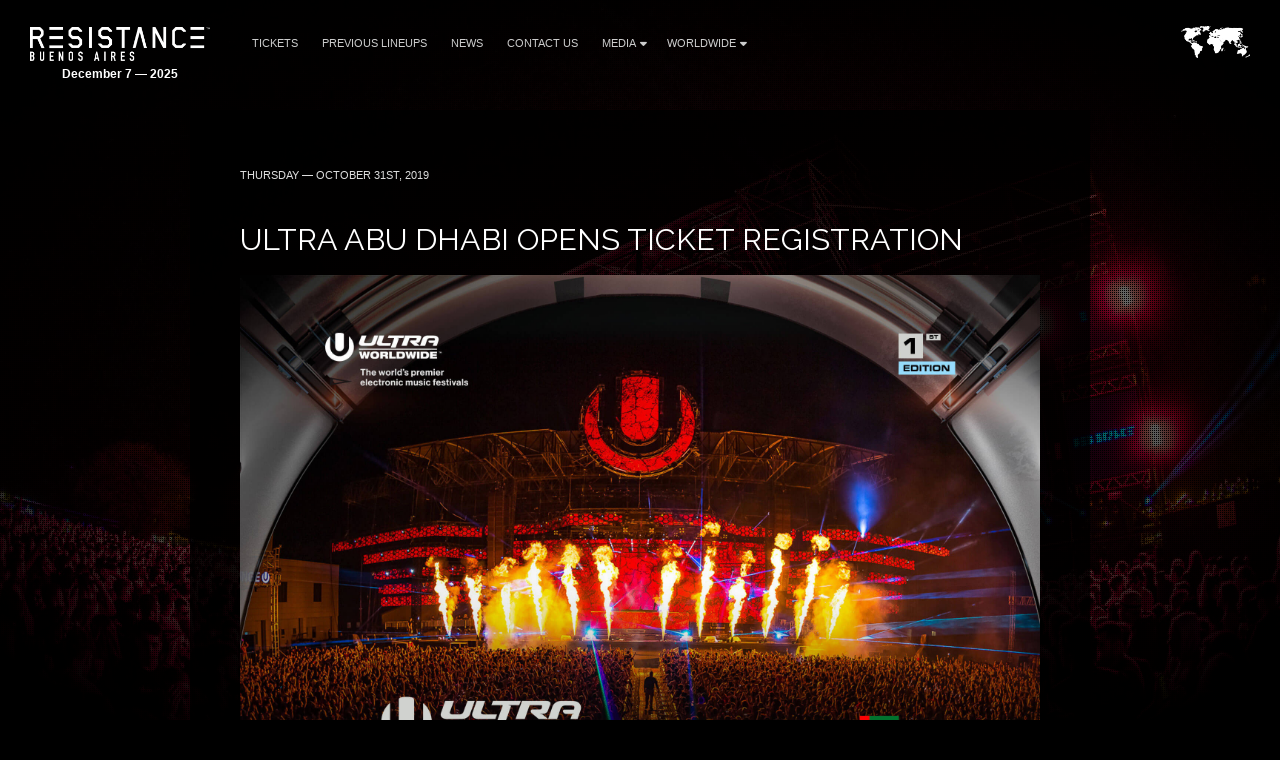

--- FILE ---
content_type: text/html; charset=UTF-8
request_url: https://buenosaires.resistancemusic.com/worldwide/ultra-abu-dhabi-opens-ticket-registration/
body_size: 5881
content:
<!DOCTYPE HTML>
<html class="worldwide-template-default single single-worldwide postid-2476 wp-embed-responsive ultra-abu-dhabi-opens-ticket-registration" lang="en-US" >
<head>
    <meta charset="utf-8">
    <title>ULTRA Abu Dhabi Opens Ticket Registration - RESISTANCE Buenos Aires December 7 — 2025</title>
    <meta name="viewport" content="width=device-width,minimum-scale=0.5,maximum-scale=1.5,user-scalable=Yes"/>
            <meta name="apple-itunes-app" content="app-id=1245396082">
        <meta name="google-play-app" content="app-id=com.ultra">
            <meta name='robots' content='index, follow, max-image-preview:large, max-snippet:-1, max-video-preview:-1' />

	<!-- This site is optimized with the Yoast SEO plugin v19.13 - https://yoast.com/wordpress/plugins/seo/ -->
	<link rel="canonical" href="https://buenosaires.resistancemusic.com/worldwide/ultra-abu-dhabi-opens-ticket-registration/" />
	<meta property="og:locale" content="en_US" />
	<meta property="og:type" content="article" />
	<meta property="og:title" content="ULTRA Abu Dhabi Opens Ticket Registration - RESISTANCE Buenos Aires December 7 — 2025" />
	<meta property="og:description" content="Ultra Worldwide, the world’s largest music festival brand, will make its Middle East debut in Ultra Abu Dhabi on March 5 &#8211; 6, 2020. Ticket registration for Ultra Abu Dhabi is now open!" />
	<meta property="og:url" content="https://buenosaires.resistancemusic.com/worldwide/ultra-abu-dhabi-opens-ticket-registration/" />
	<meta property="og:site_name" content="RESISTANCE Buenos Aires" />
	<meta property="article:modified_time" content="2020-01-10T19:41:40+00:00" />
	<meta property="og:image" content="https://buenosaires.resistancemusic.com/wp-content/uploads/sites/13/2018/10/buenosaires-2018-og-1.jpg" />
	<meta property="og:image:width" content="1200" />
	<meta property="og:image:height" content="630" />
	<meta property="og:image:type" content="image/jpeg" />
	<meta name="twitter:card" content="summary_large_image" />
	<script type="application/ld+json" class="yoast-schema-graph">{"@context":"https://schema.org","@graph":[{"@type":"WebPage","@id":"https://buenosaires.resistancemusic.com/worldwide/ultra-abu-dhabi-opens-ticket-registration/","url":"https://buenosaires.resistancemusic.com/worldwide/ultra-abu-dhabi-opens-ticket-registration/","name":"ULTRA Abu Dhabi Opens Ticket Registration - RESISTANCE Buenos Aires December 7 — 2025","isPartOf":{"@id":"https://buenosaires.resistancemusic.com/#website"},"datePublished":"2019-10-31T17:21:18+00:00","dateModified":"2020-01-10T19:41:40+00:00","breadcrumb":{"@id":"https://buenosaires.resistancemusic.com/worldwide/ultra-abu-dhabi-opens-ticket-registration/#breadcrumb"},"inLanguage":"en-US","potentialAction":[{"@type":"ReadAction","target":["https://buenosaires.resistancemusic.com/worldwide/ultra-abu-dhabi-opens-ticket-registration/"]}]},{"@type":"BreadcrumbList","@id":"https://buenosaires.resistancemusic.com/worldwide/ultra-abu-dhabi-opens-ticket-registration/#breadcrumb","itemListElement":[{"@type":"ListItem","position":1,"name":"Home","item":"https://buenosaires.resistancemusic.com/"},{"@type":"ListItem","position":2,"name":"ULTRA Abu Dhabi Opens Ticket Registration"}]},{"@type":"WebSite","@id":"https://buenosaires.resistancemusic.com/#website","url":"https://buenosaires.resistancemusic.com/","name":"RESISTANCE Buenos Aires","description":"","potentialAction":[{"@type":"SearchAction","target":{"@type":"EntryPoint","urlTemplate":"https://buenosaires.resistancemusic.com/?s={search_term_string}"},"query-input":"required name=search_term_string"}],"inLanguage":"en-US"}]}</script>
	<!-- / Yoast SEO plugin. -->


<link rel='dns-prefetch' href='//buenosaires.resistancemusic.com' />
<link rel='dns-prefetch' href='//fonts.googleapis.com' />
<link rel='dns-prefetch' href='//artists.ultramusicfestival.com' />
<link rel='dns-prefetch' href='//assets.ultramusicfestival.com' />
<link rel='dns-prefetch' href='//umfworldwide.com' />
<link rel='dns-prefetch' href='//api.ultrapassport.net' />
<link rel='stylesheet' id='wp-block-library-css'  href='https://buenosaires.resistancemusic.com/wp-includes/css/dist/block-library/style.css?ver=5.9.9' media='all' />
<style id='global-styles-inline-css' type='text/css'>
body{--wp--preset--color--black: #000000;--wp--preset--color--cyan-bluish-gray: #abb8c3;--wp--preset--color--white: #ffffff;--wp--preset--color--pale-pink: #f78da7;--wp--preset--color--vivid-red: #cf2e2e;--wp--preset--color--luminous-vivid-orange: #ff6900;--wp--preset--color--luminous-vivid-amber: #fcb900;--wp--preset--color--light-green-cyan: #7bdcb5;--wp--preset--color--vivid-green-cyan: #00d084;--wp--preset--color--pale-cyan-blue: #8ed1fc;--wp--preset--color--vivid-cyan-blue: #0693e3;--wp--preset--color--vivid-purple: #9b51e0;--wp--preset--gradient--vivid-cyan-blue-to-vivid-purple: linear-gradient(135deg,rgba(6,147,227,1) 0%,rgb(155,81,224) 100%);--wp--preset--gradient--light-green-cyan-to-vivid-green-cyan: linear-gradient(135deg,rgb(122,220,180) 0%,rgb(0,208,130) 100%);--wp--preset--gradient--luminous-vivid-amber-to-luminous-vivid-orange: linear-gradient(135deg,rgba(252,185,0,1) 0%,rgba(255,105,0,1) 100%);--wp--preset--gradient--luminous-vivid-orange-to-vivid-red: linear-gradient(135deg,rgba(255,105,0,1) 0%,rgb(207,46,46) 100%);--wp--preset--gradient--very-light-gray-to-cyan-bluish-gray: linear-gradient(135deg,rgb(238,238,238) 0%,rgb(169,184,195) 100%);--wp--preset--gradient--cool-to-warm-spectrum: linear-gradient(135deg,rgb(74,234,220) 0%,rgb(151,120,209) 20%,rgb(207,42,186) 40%,rgb(238,44,130) 60%,rgb(251,105,98) 80%,rgb(254,248,76) 100%);--wp--preset--gradient--blush-light-purple: linear-gradient(135deg,rgb(255,206,236) 0%,rgb(152,150,240) 100%);--wp--preset--gradient--blush-bordeaux: linear-gradient(135deg,rgb(254,205,165) 0%,rgb(254,45,45) 50%,rgb(107,0,62) 100%);--wp--preset--gradient--luminous-dusk: linear-gradient(135deg,rgb(255,203,112) 0%,rgb(199,81,192) 50%,rgb(65,88,208) 100%);--wp--preset--gradient--pale-ocean: linear-gradient(135deg,rgb(255,245,203) 0%,rgb(182,227,212) 50%,rgb(51,167,181) 100%);--wp--preset--gradient--electric-grass: linear-gradient(135deg,rgb(202,248,128) 0%,rgb(113,206,126) 100%);--wp--preset--gradient--midnight: linear-gradient(135deg,rgb(2,3,129) 0%,rgb(40,116,252) 100%);--wp--preset--duotone--dark-grayscale: url('#wp-duotone-dark-grayscale');--wp--preset--duotone--grayscale: url('#wp-duotone-grayscale');--wp--preset--duotone--purple-yellow: url('#wp-duotone-purple-yellow');--wp--preset--duotone--blue-red: url('#wp-duotone-blue-red');--wp--preset--duotone--midnight: url('#wp-duotone-midnight');--wp--preset--duotone--magenta-yellow: url('#wp-duotone-magenta-yellow');--wp--preset--duotone--purple-green: url('#wp-duotone-purple-green');--wp--preset--duotone--blue-orange: url('#wp-duotone-blue-orange');--wp--preset--font-size--small: 13px;--wp--preset--font-size--medium: 20px;--wp--preset--font-size--large: 36px;--wp--preset--font-size--x-large: 42px;}.has-black-color{color: var(--wp--preset--color--black) !important;}.has-cyan-bluish-gray-color{color: var(--wp--preset--color--cyan-bluish-gray) !important;}.has-white-color{color: var(--wp--preset--color--white) !important;}.has-pale-pink-color{color: var(--wp--preset--color--pale-pink) !important;}.has-vivid-red-color{color: var(--wp--preset--color--vivid-red) !important;}.has-luminous-vivid-orange-color{color: var(--wp--preset--color--luminous-vivid-orange) !important;}.has-luminous-vivid-amber-color{color: var(--wp--preset--color--luminous-vivid-amber) !important;}.has-light-green-cyan-color{color: var(--wp--preset--color--light-green-cyan) !important;}.has-vivid-green-cyan-color{color: var(--wp--preset--color--vivid-green-cyan) !important;}.has-pale-cyan-blue-color{color: var(--wp--preset--color--pale-cyan-blue) !important;}.has-vivid-cyan-blue-color{color: var(--wp--preset--color--vivid-cyan-blue) !important;}.has-vivid-purple-color{color: var(--wp--preset--color--vivid-purple) !important;}.has-black-background-color{background-color: var(--wp--preset--color--black) !important;}.has-cyan-bluish-gray-background-color{background-color: var(--wp--preset--color--cyan-bluish-gray) !important;}.has-white-background-color{background-color: var(--wp--preset--color--white) !important;}.has-pale-pink-background-color{background-color: var(--wp--preset--color--pale-pink) !important;}.has-vivid-red-background-color{background-color: var(--wp--preset--color--vivid-red) !important;}.has-luminous-vivid-orange-background-color{background-color: var(--wp--preset--color--luminous-vivid-orange) !important;}.has-luminous-vivid-amber-background-color{background-color: var(--wp--preset--color--luminous-vivid-amber) !important;}.has-light-green-cyan-background-color{background-color: var(--wp--preset--color--light-green-cyan) !important;}.has-vivid-green-cyan-background-color{background-color: var(--wp--preset--color--vivid-green-cyan) !important;}.has-pale-cyan-blue-background-color{background-color: var(--wp--preset--color--pale-cyan-blue) !important;}.has-vivid-cyan-blue-background-color{background-color: var(--wp--preset--color--vivid-cyan-blue) !important;}.has-vivid-purple-background-color{background-color: var(--wp--preset--color--vivid-purple) !important;}.has-black-border-color{border-color: var(--wp--preset--color--black) !important;}.has-cyan-bluish-gray-border-color{border-color: var(--wp--preset--color--cyan-bluish-gray) !important;}.has-white-border-color{border-color: var(--wp--preset--color--white) !important;}.has-pale-pink-border-color{border-color: var(--wp--preset--color--pale-pink) !important;}.has-vivid-red-border-color{border-color: var(--wp--preset--color--vivid-red) !important;}.has-luminous-vivid-orange-border-color{border-color: var(--wp--preset--color--luminous-vivid-orange) !important;}.has-luminous-vivid-amber-border-color{border-color: var(--wp--preset--color--luminous-vivid-amber) !important;}.has-light-green-cyan-border-color{border-color: var(--wp--preset--color--light-green-cyan) !important;}.has-vivid-green-cyan-border-color{border-color: var(--wp--preset--color--vivid-green-cyan) !important;}.has-pale-cyan-blue-border-color{border-color: var(--wp--preset--color--pale-cyan-blue) !important;}.has-vivid-cyan-blue-border-color{border-color: var(--wp--preset--color--vivid-cyan-blue) !important;}.has-vivid-purple-border-color{border-color: var(--wp--preset--color--vivid-purple) !important;}.has-vivid-cyan-blue-to-vivid-purple-gradient-background{background: var(--wp--preset--gradient--vivid-cyan-blue-to-vivid-purple) !important;}.has-light-green-cyan-to-vivid-green-cyan-gradient-background{background: var(--wp--preset--gradient--light-green-cyan-to-vivid-green-cyan) !important;}.has-luminous-vivid-amber-to-luminous-vivid-orange-gradient-background{background: var(--wp--preset--gradient--luminous-vivid-amber-to-luminous-vivid-orange) !important;}.has-luminous-vivid-orange-to-vivid-red-gradient-background{background: var(--wp--preset--gradient--luminous-vivid-orange-to-vivid-red) !important;}.has-very-light-gray-to-cyan-bluish-gray-gradient-background{background: var(--wp--preset--gradient--very-light-gray-to-cyan-bluish-gray) !important;}.has-cool-to-warm-spectrum-gradient-background{background: var(--wp--preset--gradient--cool-to-warm-spectrum) !important;}.has-blush-light-purple-gradient-background{background: var(--wp--preset--gradient--blush-light-purple) !important;}.has-blush-bordeaux-gradient-background{background: var(--wp--preset--gradient--blush-bordeaux) !important;}.has-luminous-dusk-gradient-background{background: var(--wp--preset--gradient--luminous-dusk) !important;}.has-pale-ocean-gradient-background{background: var(--wp--preset--gradient--pale-ocean) !important;}.has-electric-grass-gradient-background{background: var(--wp--preset--gradient--electric-grass) !important;}.has-midnight-gradient-background{background: var(--wp--preset--gradient--midnight) !important;}.has-small-font-size{font-size: var(--wp--preset--font-size--small) !important;}.has-medium-font-size{font-size: var(--wp--preset--font-size--medium) !important;}.has-large-font-size{font-size: var(--wp--preset--font-size--large) !important;}.has-x-large-font-size{font-size: var(--wp--preset--font-size--x-large) !important;}
</style>
<link rel='stylesheet' id='wpml-blocks-css'  href='https://buenosaires.resistancemusic.com/wp-content/plugins/sitepress-multilingual-cms/dist/css/blocks/styles.css?ver=4.6.15' media='all' />
<link rel='stylesheet' id='cms-navigation-style-base-css'  href='https://buenosaires.resistancemusic.com/wp-content/plugins/wpml-cms-nav/res/css/cms-navigation-base.css?ver=1.5.5' media='screen' />
<link rel='stylesheet' id='cms-navigation-style-css'  href='https://buenosaires.resistancemusic.com/wp-content/plugins/wpml-cms-nav/res/css/cms-navigation.css?ver=1.5.5' media='screen' />
<link rel='stylesheet' id='fancybox-css'  href='https://buenosaires.resistancemusic.com/wp-content/themes/ultra-2015/assets/vendor/fancybox/jquery.fancybox.css?ver=3.7.228' media='all' />
<link rel='stylesheet' id='notyf-css'  href='https://buenosaires.resistancemusic.com/wp-content/themes/ultra-2015/assets/library/notyf/notyf.min.css?ver=3.7.228' media='all' />
<link rel='stylesheet' id='style-css'  href='https://buenosaires.resistancemusic.com/wp-content/themes/ultra-2015/assets/css/app.css?ver=3.7.228' media='all' />
<link rel='stylesheet' id='googlefonts-css'  href='https://fonts.googleapis.com/css2?family=Raleway%3Aital%2Cwght%400%2C100..900%3B1%2C100..900&#038;display=swap&#038;ver=5.9.9' media='all' />
<link rel='stylesheet' id='fontello-css'  href='https://buenosaires.resistancemusic.com/wp-content/themes/ultra-2015/assets/vendor/fontello/css/fontello.css?ver=3.7.228' media='all' />
<link rel='stylesheet' id='fontello-animation-css'  href='https://buenosaires.resistancemusic.com/wp-content/themes/ultra-2015/assets/vendor/fontello/css/animation.css?ver=3.7.228' media='all' />
<script type='text/javascript' src='https://buenosaires.resistancemusic.com/wp-includes/js/jquery/jquery.js?ver=3.6.0' id='jquery-core-js'></script>
<script type='text/javascript' src='https://buenosaires.resistancemusic.com/wp-includes/js/jquery/jquery-migrate.js?ver=3.3.2' id='jquery-migrate-js'></script>
<script type='text/javascript' src='https://buenosaires.resistancemusic.com/wp-content/themes/ultra-2015/assets/vendor/fancybox/jquery.fancybox.js?ver=3.7.228' id='fancybox-js'></script>
<script type='text/javascript' src='https://buenosaires.resistancemusic.com/wp-content/themes/ultra-2015/assets/js/vendor.js?ver=3.7.228' id='vendorjs-js'></script>
<script type='text/javascript' src='https://buenosaires.resistancemusic.com/wp-includes/js/jquery/ui/effect.js?ver=1.13.1' id='jquery-effects-core-js'></script>
<script type='text/javascript' src='https://buenosaires.resistancemusic.com/wp-includes/js/jquery/ui/effect-slide.js?ver=1.13.1' id='jquery-effects-slide-js'></script>
<script type='text/javascript' src='https://buenosaires.resistancemusic.com/wp-includes/js/dist/vendor/regenerator-runtime.js?ver=0.13.9' id='regenerator-runtime-js'></script>
<script type='text/javascript' src='https://buenosaires.resistancemusic.com/wp-includes/js/dist/vendor/wp-polyfill.js?ver=3.15.0' id='wp-polyfill-js'></script>
<script type='text/javascript' src='https://buenosaires.resistancemusic.com/wp-includes/js/dist/hooks.js?ver=1e58c8c5a32b2e97491080c5b10dc71c' id='wp-hooks-js'></script>
<script type='text/javascript' src='https://buenosaires.resistancemusic.com/wp-includes/js/dist/i18n.js?ver=30fcecb428a0e8383d3776bcdd3a7834' id='wp-i18n-js'></script>
<script type='text/javascript' id='wp-i18n-js-after'>
wp.i18n.setLocaleData( { 'text direction\u0004ltr': [ 'ltr' ] } );
</script>
<script type='text/javascript' src='https://buenosaires.resistancemusic.com/wp-content/themes/ultra-2015/assets/library/notyf/notyf.min.js?ver=3.7.228' id='notyf-js'></script>
<script type='text/javascript' id='scripts-js-extra'>
/* <![CDATA[ */
var ultra_theme_settings = {"id":"ultra-2015","name":"Ultra Partners Theme","version":"3.7.228"};
var ultra_settings = {"site_url":"https:\/\/buenosaires.resistancemusic.com","theme_url":"https:\/\/buenosaires.resistancemusic.com\/wp-content\/themes\/ultra-2015","ajax_url":"https:\/\/buenosaires.resistancemusic.com\/wp-admin\/admin-ajax.php","theme":"ultra","locale":"en_US","endpoints":{"events_url":"https:\/\/umfworldwide.com\/api\/v2.1\/events.json","news_url":"https:\/\/umfworldwide.com\/api\/v1\/news.json","banners_url":"https:\/\/umfworldwide.com\/api\/v1\/banners.json","aftermovies_url":"https:\/\/umfworldwide.com\/api\/v1\/aftermovies.json","artists_url":"https:\/\/artists.ultramusicfestival.com\/artists.json","livestream_url":"https:\/\/umfworldwide.com\/api\/v1\/livestream.json","gallery_url":"https:\/\/umfworldwide.com\/api\/v1\/gallery.json"},"event_types":{"ultra":{"type":"Ultra","label":"Ultra","label_short":"Ultra","logo":"https:\/\/buenosaires.resistancemusic.com\/wp-content\/themes\/ultra-2015\/assets\/img\/logos\/ultra-music-festival.png","accent":"https:\/\/buenosaires.resistancemusic.com\/wp-content\/themes\/ultra-2015\/assets\/img\/theme\/active-ultra.png","url":""},"rtu":{"type":"RTU","label":"Road To Ultra","label_short":"RTU","logo":"https:\/\/buenosaires.resistancemusic.com\/wp-content\/themes\/ultra-2015\/assets\/img\/logos\/road-to-ultra.png","accent":"https:\/\/buenosaires.resistancemusic.com\/wp-content\/themes\/ultra-2015\/assets\/img\/theme\/active-rtu.png","url":"https:\/\/roadtoultra.com"},"beach":{"type":"Beach","label":"Ultra Beach","label_short":"Ultra Beach","logo":"https:\/\/buenosaires.resistancemusic.com\/wp-content\/themes\/ultra-2015\/assets\/img\/logos\/ultra-beach.png","accent":"https:\/\/buenosaires.resistancemusic.com\/wp-content\/themes\/ultra-2015\/assets\/img\/theme\/active-beach.png","url":"https:\/\/ultrabeach.com"},"resistance":{"type":"Resistance","label":"Resistance","label_short":"Resistance","logo":"https:\/\/buenosaires.resistancemusic.com\/wp-content\/themes\/ultra-2015\/assets\/img\/logos\/resistance.png","accent":"https:\/\/buenosaires.resistancemusic.com\/wp-content\/themes\/ultra-2015\/assets\/img\/theme\/active-resistance.png","url":"https:\/\/resistancemusic.com"}},"images":{"default_placeholder":"https:\/\/buenosaires.resistancemusic.com\/wp-content\/themes\/ultra-2015\/assets\/img\/theme\/default_placeholder.jpg","default_flag":"https:\/\/buenosaires.resistancemusic.com\/wp-content\/themes\/ultra-2015\/assets\/img\/theme\/mini-u.png","loader":"https:\/\/buenosaires.resistancemusic.com\/wp-content\/themes\/ultra-2015\/assets\/img\/theme\/loader.gif","logos":{"resistance":"https:\/\/buenosaires.resistancemusic.com\/wp-content\/themes\/ultra-2015\/assets\/img\/logos\/resistance.png","road_to_ultra":"https:\/\/buenosaires.resistancemusic.com\/wp-content\/themes\/ultra-2015\/assets\/img\/logos\/road-to-ultra.png","ultra_beach":"https:\/\/buenosaires.resistancemusic.com\/wp-content\/themes\/ultra-2015\/assets\/img\/logos\/ultra-beach.png","ultra_live":"https:\/\/buenosaires.resistancemusic.com\/wp-content\/themes\/ultra-2015\/assets\/img\/logos\/ultra-live.png","ultra_festival":"https:\/\/buenosaires.resistancemusic.com\/wp-content\/themes\/ultra-2015\/assets\/img\/logos\/ultra-music-festival.png","ultra_passport":"https:\/\/buenosaires.resistancemusic.com\/wp-content\/themes\/ultra-2015\/assets\/img\/logos\/ultra-passport.png","ultra_worldwide":"https:\/\/buenosaires.resistancemusic.com\/wp-content\/themes\/ultra-2015\/assets\/img\/logos\/ultra-worldwide.png","umf_films":"https:\/\/buenosaires.resistancemusic.com\/wp-content\/themes\/ultra-2015\/assets\/img\/logos\/umf-films.png","umf_radio":"https:\/\/buenosaires.resistancemusic.com\/wp-content\/themes\/ultra-2015\/assets\/img\/logos\/umf-radio.png","umf_tv":"https:\/\/buenosaires.resistancemusic.com\/wp-content\/themes\/ultra-2015\/assets\/img\/logos\/umf-tv.png"}}};
/* ]]> */
</script>
<script type='text/javascript' id='scripts-js-translations'>
( function( domain, translations ) {
	var localeData = translations.locale_data[ domain ] || translations.locale_data.messages;
	localeData[""].domain = domain;
	wp.i18n.setLocaleData( localeData, domain );
} )( "ultra-2015", { "locale_data": { "messages": { "": {} } } } );
</script>
<script type='text/javascript' id='scripts-js-before'>
    var siteurl = "https://buenosaires.resistancemusic.com";
    var sitename = "RESISTANCE Buenos Aires";
    var theme_url = "https://buenosaires.resistancemusic.com/wp-content/themes/ultra-2015";
    var ajax_url = "https://buenosaires.resistancemusic.com/wp-admin/admin-ajax.php";
    var pplang = "en";
    var theme = "ultra";
    var regcode = "";
    var regurl = "https://buenosaires.resistancemusic.com/passport/events";
    var regname = "";
    var local_registration = false;

    (function(h,o,u,n,d) {
        h=h[d]=h[d]||{q:[],onReady:function(c){h.q.push(c)}}
        d=o.createElement(u);d.async=1;d.src=n
        n=o.getElementsByTagName(u)[0];n.parentNode.insertBefore(d,n)
    })(window,document,'script','https://www.datadoghq-browser-agent.com/us1/v4/datadog-logs.js','DD_LOGS')
    window.DD_LOGS.onReady(function() {
        window.DD_LOGS.init({
            clientToken: 'pub0682b10fad0449561101bc06ab4e5eaa',
            site: 'datadoghq.com',
            forwardErrorsToLogs: true,
            forwardConsoleLogs: ['error', 'warn'],
            sessionSampleRate: 100,
            host: location.host,
            service: ultra_theme_settings.id,
            version: ultra_theme_settings.version,
        })
    });
</script>
<script type='text/javascript' src='https://buenosaires.resistancemusic.com/wp-content/themes/ultra-2015/assets/js/app.js?ver=3.7.228' id='scripts-js'></script>
<script type='text/javascript' id='scripts-js-after'>
        (function(w,d,s,l,i){w[l]=w[l]||[];w[l].push({'gtm.start':
                new Date().getTime(),event:'gtm.js'});var f=d.getElementsByTagName(s)[0],
            j=d.createElement(s),dl=l!='dataLayer'?'&l='+l:'';j.async=true;j.src=
            'https://www.googletagmanager.com/gtm.js?id='+i+dl;f.parentNode.insertBefore(j,f);
        })(window,document,'script','dataLayer','GTM-N687ZV8');
        
</script>
<link rel="alternate" type="application/json+oembed" href="https://buenosaires.resistancemusic.com/wp-json/oembed/1.0/embed?url=https%3A%2F%2Fbuenosaires.resistancemusic.com%2Fworldwide%2Fultra-abu-dhabi-opens-ticket-registration%2F" />
<link rel="alternate" type="text/xml+oembed" href="https://buenosaires.resistancemusic.com/wp-json/oembed/1.0/embed?url=https%3A%2F%2Fbuenosaires.resistancemusic.com%2Fworldwide%2Fultra-abu-dhabi-opens-ticket-registration%2F&#038;format=xml" />
<meta name="generator" content="WPML ver:4.6.15 stt:1,2;" />
<link rel="icon" href="https://buenosaires.resistancemusic.com/wp-content/uploads/sites/13/2023/08/resistance-logo.png" sizes="32x32" />
<link rel="icon" href="https://buenosaires.resistancemusic.com/wp-content/uploads/sites/13/2023/08/resistance-logo.png" sizes="192x192" />
<link rel="apple-touch-icon" href="https://buenosaires.resistancemusic.com/wp-content/uploads/sites/13/2023/08/resistance-logo.png" />
<meta name="msapplication-TileImage" content="https://buenosaires.resistancemusic.com/wp-content/uploads/sites/13/2023/08/resistance-logo.png" />
    




    <style>
        #footer {position: relative !important}
    </style>
<!--[if IE]><meta http-equiv='X-UA-Compatible' content='IE=edge,chrome=1'><![endif]-->
<noscript>
    <style>
        .background-overlay .loader, .cycler-nav, .home-slider .next, .home-slider .prev { display: none !important; visibility: hidden !important }
        html body .opacity0 {  opacity: 1; filter: alpha(opacity=100);}
        #oc, .home-group li, .ib-slider li, .disabled, .contact-list h5, .ns-hide { display: none !important}
        .home-group li:first-child, .ib-slider, .ib-slider li:first-child { display: block;}
    </style>
</noscript></head>
<body class="worldwide-template-default single single-worldwide postid-2476 wp-embed-responsive ultra-abu-dhabi-opens-ticket-registration">
            <div id="wrapper-all" class="">
            <header id="header">
                <div class="inner">
                    <div class="clearfix">
                        
<div class="logo left">
    <a href="https://buenosaires.resistancemusic.com" title="RESISTANCE Buenos Aires">
                    <img src="https://buenosaires.resistancemusic.com/wp-content/uploads/sites/13/2019/05/resistance-buenos-aires-web-logo.png" alt="RESISTANCE Buenos Aires">
                <strong class='dates cdate'>December 7 — 2025</strong>    </a>
</div>

<div class="nav-main">
    <a class="skip-main" href="#main">Skip to Main Content</a>
    <nav id="nav" class="left">
    <ul id="menu-main" class="menu"><li id="menu-item-2721" class=""><a href="https://buenosaires.resistancemusic.com/tickets/">Tickets</a></li>
<li id="menu-item-1809" class=""><a href="https://buenosaires.resistancemusic.com/previous-lineups/">Previous Lineups</a></li>
<li id="menu-item-21" class=""><a href="https://buenosaires.resistancemusic.com/news/">News</a></li>
<li id="menu-item-1193" class=""><a href="https://buenosaires.resistancemusic.com/contact-us/">Contact Us</a></li>
<li id="menu-item-1810" class="disabled menu-item-has-children"><a href="https://buenosaires.resistancemusic.com/news/">Media<i class="icon fas fa-caret-down"></i></a>
<ul class="sub-menu">
	<li id="menu-item-1808" class=""><a href="https://buenosaires.resistancemusic.com/gallery/">Gallery</a><span class="lbreak2 clear"></span></li>
	<li id="menu-item-1147" class=""><a target="_blank" href="https://umfworldwide.com/media/umf-films/">UMF Films</a><span class="lbreak2 clear"></span></li>
	<li id="menu-item-1148" class=""><a target="_blank" href="https://www.youtube.com/UMFTV/">UMF TV</a><span class="lbreak2 clear"></span></li>
	<li id="menu-item-1811" class=""><a target="_blank" href="http://umfradio.com">UMF Radio</a><span class="lbreak2 clear"></span></li>
	<li id="menu-item-2523" class=""><a href="https://umfworldwide.com/media-application/">Media Application</a><span class="lbreak2 clear"></span></li>
</ul>
</li>
<li id="menu-item-1143" class="menu-item-has-children"><a target="_blank" href="https://umfworldwide.com/">Worldwide<i class="icon fas fa-caret-down"></i></a>
<ul class="sub-menu">
	<li id="menu-item-1144" class=""><a target="_blank" href="https://umfworldwide.com/">Ultra Worldwide</a><span class="lbreak2 clear"></span></li>
	<li id="menu-item-1145" class=""><a target="_blank" href="https://roadtoultra.com/">Road to Ultra</a><span class="lbreak2 clear"></span></li>
	<li id="menu-item-1146" class=""><a target="_blank" href="https://resistancemusic.com/">RESISTANCE</a><span class="lbreak2 clear"></span></li>
</ul>
</li>
</ul>    </nav>
    <div id="oc" class="left"><span></span><span></span><span></span></div>
</div>

<div id="ww" class="ppmode">
    <ul>
        <li class="ww-active ww-btn">
                            <a href="https://buenosaires.resistancemusic.com/worldwide" class="ww-active">
                    <img src="https://buenosaires.resistancemusic.com/wp-content/themes/ultra-2015/assets/img/theme/ultra-worldwide.png" width="69" height="34" alt="Ultra Worldwide Events" class="ww-map">
                </a>
                    </li>
    </ul>
</div>


    <div class="right" id="upp-header"></div>

                    </div>
                </div>
                                    <div class="bg"></div>
                            </header>
                <div id="wrapper-content" >
            <main id="main" class="main  opacity0">
                
                
        <div class="w900 pad50rs25 bg80 mb50 news post-entry">
        <div class="content">
            <article id="post-2476" class="post-2476 worldwide type-worldwide status-publish hentry">
                <p class="meta text-left-rs"><span  class="date">
                    Thursday — October 31st, 2019                </span> </p>
                <h1 class="title clear text-left-rs font-size-26-rs">
                    ULTRA Abu Dhabi Opens Ticket Registration                </h1>
                                <div class="thumb">
                                <div class="padb25">
                <a  href="https://umfworldwide.com/wp-content/uploads/2019/10/abu-dhabi-registration-news-2020.jpg" data-fancybox="images" title="ULTRA Abu Dhabi Opens Ticket Registration"><img src="https://umfworldwide.com/wp-content/uploads/2019/10/abu-dhabi-registration-news-2020.jpg" alt="ULTRA Abu Dhabi Opens Ticket Registration"></a>
            </div>
        
            </div>
                <p>Ultra Worldwide, the world’s largest music festival brand, will make its Middle East debut in Ultra Abu Dhabi on March 5 &#8211; 6, 2020. The two-day festival will take place in one of the world’s fastest growing leisure and entertainment destinations and a pinnacle of luxury in the United Emirates. Ticket registration for Ultra Abu Dhabi is now open!</p>
<p><a href="https://ultra-abudhabi.com/tickets/2020/" target="_blank" rel="noopener noreferrer">Register now</a> to have access to the lowest-cost tickets available. Details regarding tickets and lineup will be released soon.</p>
                            </article>
            <div class="lbreak3 op50"></div>
            <div class="left rs100">
                <div class="post-nav">

  <div class="left"><a href="https://buenosaires.resistancemusic.com/worldwide/a-state-of-trance-returns-to-ultra-music-festival-this-march/" class="alink btn-main gray-btn mb25rs "><span class="fat fa-chevron-left"></span> <span class="label">Previous</span> </a> </div>
  <div class="left"> <a href="https://buenosaires.resistancemusic.com/news" class="alink btn-main gray-btn ml25 mb25rs" style="min-width:100px">All News</a> </div>
  <div class="left"> <a href="https://buenosaires.resistancemusic.com/worldwide/ultra-south-africa-reveals-phase-1-lineup/" class="alink btn-main gray-btn mb25rs ml25"><span class="label"> Next</span><span class="fat fa-chevron-right"></span></a> </div>
</div>
            </div>
            <div class="right" style="position:relative; top:8px; left: 10px">
                <div class="shares">

  
<ul>
  <li>
    <a href="javascript: open_window('https://www.facebook.com/sharer/sharer.php?u=https%3A%2F%2Fbuenosaires.resistancemusic.com%2Fworldwide%2Fultra-abu-dhabi-opens-ticket-registration%2F&#038;title=ULTRA+Abu+Dhabi+Opens+Ticket+Registration',500,350);" onclick="trackOutboundLink('https://buenosaires.resistancemusic.com/worldwide/ultra-abu-dhabi-opens-ticket-registration/');">
      <img src="https://assets.ultramusicfestival.com/images/share/facebook.jpg" width="16" height="16" alt="Share on Facebook">
    </a>
  </li>
  <li>
    <a href="javascript: open_window('https://twitter.com/share?url=https%3A%2F%2Fbuenosaires.resistancemusic.com%2Fworldwide%2Fultra-abu-dhabi-opens-ticket-registration%2F&#038;text=ULTRA+Abu+Dhabi+Opens+Ticket+Registration',500,350);" onclick="trackOutboundLink('https://buenosaires.resistancemusic.com/worldwide/ultra-abu-dhabi-opens-ticket-registration/');">
      <img src="https://assets.ultramusicfestival.com/images/share/twitter.jpg" width="16" height="16" alt="Share on Twitter">
    </a>
  </li>
  <li>
    <a href="javascript: open_window('https://plus.google.com/share?url=https%3A%2F%2Fbuenosaires.resistancemusic.com%2Fworldwide%2Fultra-abu-dhabi-opens-ticket-registration%2F',500,350);" onclick="trackOutboundLink('https://buenosaires.resistancemusic.com/worldwide/ultra-abu-dhabi-opens-ticket-registration/');">
      <img src="https://assets.ultramusicfestival.com/images/share/googleplus.jpg" width="16" height="16" alt="Share on Google+">
    </a>
  </li>
  <li>
    <a href="/cdn-cgi/l/email-protection#[base64]" onclick="trackOutboundLink('https://buenosaires.resistancemusic.com/worldwide/ultra-abu-dhabi-opens-ticket-registration/');">
      <img src="https://assets.ultramusicfestival.com/images/share/email.jpg" width="16" height="16" alt="Send Email">
    </a>
  </li>
</ul>

</div>
            </div>
            <div class="clear"></div>
        </div>
    </div>
    
<div class="clearfix"></div>


    <div class="w900 pad25rs0 bg80 nobgrs mb50 mb25rs clearfix">
        <div class="related ">
            <h5 class="mb25 text-center text-uppercase mt25rs">More News</h5>
            <div class="lbreak"></div>
            <ul class="clearfix padh30rs">
                                                <li class="w50 rs100 left content-box">
                        <a href="https://buenosaires.resistancemusic.com/worldwide/ultra-hong-kong-will-debut-this-september-at-expansive-waterfront-venue/" class="content-box alink bg-cover" style=" background-image: url('https://umfworldwide.com/wp-content/uploads/2024/06/hong-kong.png')">
                            <strong>
                                <span>May 6th, 2024</span>
                                ULTRA Hong Kong will debut this September at expansive, waterfront venue                            </strong>
                            <i></i>
                        </a>
                    </li>
                                        <li class="w50 rs100 left content-box">
                        <a href="https://buenosaires.resistancemusic.com/worldwide/resistance-miami-race-week-carl-cox-mathame-more/" class="content-box alink bg-cover" style=" background-image: url('https://umfworldwide.com/wp-content/uploads/2024/06/race-week.png')">
                            <strong>
                                <span>April 11th, 2024</span>
                                RESISTANCE Miami Race Week: Carl Cox, Mathame, &amp; more                            </strong>
                            <i></i>
                        </a>
                    </li>
                                        <li class="w50 rs100 left content-box">
                        <a href="https://buenosaires.resistancemusic.com/worldwide/ultra-music-festival-2024-jon-bon-jovi-joins-armin-van-buuren-calvin-harris-returns-peggy-gou-resistance-debut-more/" class="content-box alink bg-cover" style=" background-image: url('https://umfworldwide.com/wp-content/uploads/2024/06/stage-2.png')">
                            <strong>
                                <span>March 26th, 2024</span>
                                Ultra Music Festival 2024: Jon Bon Jovi joins Armin van Buuren, Calvin Harris returns, Peggy Gou RESISTANCE debut &amp; more                            </strong>
                            <i></i>
                        </a>
                    </li>
                                        <li class="w50 rs100 left content-box">
                        <a href="https://buenosaires.resistancemusic.com/worldwide/ultra-music-festival-unveils-set-times-site-map-ultralive-and-mission-home-sustainability-initiatives-ahead-of-sold-out-2024-event/" class="content-box alink bg-cover" style=" background-image: url('https://umfworldwide.com/wp-content/uploads/2024/06/site-map.png')">
                            <strong>
                                <span>March 20th, 2024</span>
                                Ultra Music Festival unveils set times, site map, #ULTRALIVE, and Mission: Home sustainability initiatives ahead of sold-out 2024 event                            </strong>
                            <i></i>
                        </a>
                    </li>
                                    </ul>
            </div>
        </div>
    </main>
</div>

<div class="ppftop">&nbsp;</div>
<div id="pp-footer">
    <section id="footer" role="contentinfo" class="sm-pr30">
        <div class="inner padt50 padh30">
            <div id="upp-footer" class="right mb50rs rs100sm2 rs50 w35"></div>

            <div class="lbreak3 op50 clear mid-show" style="position:relative; top: -20px; left:-30px;"></div>

            <div class="left rs100sm2 w29 rs50 fdates">
                <p class="mb15 fs13">
                    <a href="https://buenosaires.resistancemusic.com"><img src="https://buenosaires.resistancemusic.com/wp-content/uploads/sites/13/2019/05/resistance-buenos-aires-web-logo.png" width="150" alt=""></a>
                </p>
                <div class="lbreak3 op50 mb10"></div>

                                    <p style="margin-bottom:10px">
                                                <strong class='dates cdate'>December 7 — 2025</strong><br>                        Mandarine Park<br>                        Buenos Aires, Argentina<br>                    </p>
                            <div class="padt10 w100"></div>
                    </div>

        <div class="lbreak3 op50 desk-hide clear" style="position:relative; left:-30px;"></div>

        <div class="w15 left rs50 flinks">
        <ul id="menu-footer" class="menu"><li id="menu-item-1813" class=""><a href="https://buenosaires.resistancemusic.com/previous-lineups/">Previous Lineups</a></li>
<li id="menu-item-1812" class=""><a href="https://buenosaires.resistancemusic.com/gallery/">Gallery</a></li>
<li id="menu-item-1196" class=""><a href="https://buenosaires.resistancemusic.com/news/">News</a></li>
<li id="menu-item-1194" class=""><a href="https://buenosaires.resistancemusic.com/contact-us/">Contact Us</a></li>
</ul>        </div>

                    <div class="w15 left rs50 flinks">
                <ul>
                    <li> <a href="https://umfworldwide.com/">Ultra Worldwide</a> </li>
                    <li> <a href="https://roadtoultra.com/">Road to Ultra</a> </li>
                    <li> <a href="https://resistancemusic.com/">RESISTANCE </a> </li>
                    <li> <a href="https://umfworldwide.com/media/umf-films/">UMF Films</a> </li>
                    <li> <a target="_blank" href="https://www.youtube.com/UMFTV/">UMF TV</a> </li>
                    <li> <a href="https://umfradio.com/">UMF Radio</a> </li>
                </ul>
            </div>
        
        <div class="padt20">&nbsp;</div>
        <div class="clear"></div>
        <div class="text-center">
            <footer>
                <div class="lbreak op50" style="width:980px; max-width:100%"></div>
                                    <p>
                        <ul class="social">
            <li>
            <a href="https://www.facebook.com/resistance" target="_blank" aria-label="Like Us on Facebook" title="Like Us on Facebook">
                <i class="fab fa-square-facebook"></i>
            </a>
        </li>
                <li>
            <a href="https://www.instagram.com/resistance" target="_blank" aria-label="Follow Us on Instagram" title="Follow Us on Instagram">
                <i class="fab fa-instagram"></i>
            </a>
        </li>
                <li>
            <a href="https://twitter.com/resistance" target="_blank" aria-label="Follow Us on Twitter" title="Follow Us on Twitter">
                <i class="fab fa-x-twitter"></i>
            </a>
        </li>
                <li>
            <a href="https://www.youtube.com/umftv" target="_blank" aria-label="Subscribe to the UMF TV YouTube Channel" title="Subscribe to the UMF TV YouTube Channel">
                <i class="fab fa-youtube"></i>
            </a>
        </li>
                <li>
        <a href="https://open.spotify.com/user/s8oiiaafyt924cvkklj9mpp7w" target="_blank" aria-label="Follow us on Spotify" title="Follow us on Spotify">
            <i class="fab fa-spotify"></i>
        </a>
    </li>
</ul>
                    </p>
                    <p>
                        <a href="https://applemusic.com/ultra" target="_blank" title="Follow us on Apple Music" class="applebtn">
                            <img src="https://buenosaires.resistancemusic.com/wp-content/themes/ultra-2015/assets/img/theme/apple-music-black.svg" width="150" alt="Follow us on Apple Music">
                            <span class="over"></span>
                        </a>
                    </p>
                                <p class="copy text-center">
                    <a href="https://buenosaires.resistancemusic.com" title="Ultra Enterprises Inc." class="alink">&copy; 2026 Ultra Enterprises Inc. All Rights Reserved</a>
                    <br><br>
                    <a href="https://buenosaires.resistancemusic.com/privacy-policy" title="RESISTANCE Buenos Aires&#039;s Privacy Policy" class="alink">Privacy</a>
                    <span>/</span>
                    <a href="https://buenosaires.resistancemusic.com/terms-of-use" class="alink" title="RESISTANCE Buenos Aires&#039;s Terms of Use">Terms</a>
                </p>
                <br><br>
            </footer>
        </div>

        <a id="gotop" class="animate noapp"><span class=" fas fa-caret-up"></span></a>
        <div class="clearfix"></div>

        </div>

    </section>
</div>
</div>


<div class="background-overlay">
            <div class="bg-darken bg"></div>
    
            <div class="bg-texture bg"></div>

        <div class="desk-hide">
            <div class="bg-darken bg"></div>
            <div class="bg-darken bg"></div>
        </div>
    
    </div>

    <div id="background" class="opacity0" style="z-index:1000 !important">
        <div class="bg-img bg bg-cover" style="background-image: url(https://buenosaires.resistancemusic.com/wp-content/uploads/sites/13/2018/10/buenosaires-2018-bg-1.jpg);"></div>
    </div>
<script data-cfasync="false" src="/cdn-cgi/scripts/5c5dd728/cloudflare-static/email-decode.min.js"></script><script type='text/javascript' id='upp-js-extra'>
/* <![CDATA[ */
var upp_page = {"login":"https:\/\/buenosaires.resistancemusic.com\/passport\/login","signup":"https:\/\/buenosaires.resistancemusic.com\/passport\/signup","verify":"https:\/\/buenosaires.resistancemusic.com\/passport\/verify","dashboard":"https:\/\/buenosaires.resistancemusic.com\/passport","edit":"https:\/\/buenosaires.resistancemusic.com\/passport\/edit","lost_password":"https:\/\/buenosaires.resistancemusic.com\/passport\/lost","reset_password":"https:\/\/buenosaires.resistancemusic.com\/passport\/reset","change_email":"https:\/\/buenosaires.resistancemusic.com\/passport\/changeemail","updates":"https:\/\/buenosaires.resistancemusic.com\/passport\/updates","events":"https:\/\/buenosaires.resistancemusic.com\/passport\/events"};
var upp_assets = {"buttons":{"primary_btn":"aqua-btn","secondary_btn":"gray-btn","outline_btn":"outline-btn","registration_btn":"green-btn"},"images":{"logo":"https:\/\/buenosaires.resistancemusic.com\/wp-content\/themes\/ultra-2015\/assets\/img\/passport\/ultra-passport.png","map_pin":"https:\/\/buenosaires.resistancemusic.com\/wp-content\/themes\/ultra-2015\/assets\/img\/passport\/map-pin.png","guest_badge":"https:\/\/buenosaires.resistancemusic.com\/wp-content\/themes\/ultra-2015\/assets\/img\/passport\/badge.png","levels":{"silver":{"gfx":"https:\/\/buenosaires.resistancemusic.com\/wp-content\/themes\/ultra-2015\/assets\/img\/passport\/silver-gfx.png","icon":"https:\/\/buenosaires.resistancemusic.com\/wp-content\/themes\/ultra-2015\/assets\/img\/passport\/silver-u.png","stamp":"https:\/\/buenosaires.resistancemusic.com\/wp-content\/themes\/ultra-2015\/assets\/img\/passport\/silver-stamp.png"},"gold":{"gfx":"https:\/\/buenosaires.resistancemusic.com\/wp-content\/themes\/ultra-2015\/assets\/img\/passport\/gold-gfx.png","icon":"https:\/\/buenosaires.resistancemusic.com\/wp-content\/themes\/ultra-2015\/assets\/img\/passport\/gold-u.png","stamp":"https:\/\/buenosaires.resistancemusic.com\/wp-content\/themes\/ultra-2015\/assets\/img\/passport\/gold-stamp.png"},"platinum":{"gfx":"https:\/\/buenosaires.resistancemusic.com\/wp-content\/themes\/ultra-2015\/assets\/img\/passport\/platinum-gfx.png","icon":"https:\/\/buenosaires.resistancemusic.com\/wp-content\/themes\/ultra-2015\/assets\/img\/passport\/platinum-u.png","stamp":"https:\/\/buenosaires.resistancemusic.com\/wp-content\/themes\/ultra-2015\/assets\/img\/passport\/platinum-stamp.png"}}}};
var upp_config = {"passport_url":"https:\/\/api.ultrapassport.net"};
/* ]]> */
</script>
<script type='text/javascript' src='https://buenosaires.resistancemusic.com/wp-content/themes/ultra-2015/assets/js/upp.js?ver=3.7.228' id='upp-js'></script>




    <span data-field="points" style="display: none;"></span>



<script defer src="https://static.cloudflareinsights.com/beacon.min.js/vcd15cbe7772f49c399c6a5babf22c1241717689176015" integrity="sha512-ZpsOmlRQV6y907TI0dKBHq9Md29nnaEIPlkf84rnaERnq6zvWvPUqr2ft8M1aS28oN72PdrCzSjY4U6VaAw1EQ==" data-cf-beacon='{"version":"2024.11.0","token":"fc7c7d445f9b467582ede6623133b362","server_timing":{"name":{"cfCacheStatus":true,"cfEdge":true,"cfExtPri":true,"cfL4":true,"cfOrigin":true,"cfSpeedBrain":true},"location_startswith":null}}' crossorigin="anonymous"></script>
</body>
</html>


--- FILE ---
content_type: application/javascript; charset=UTF-8
request_url: https://buenosaires.resistancemusic.com/wp-content/themes/ultra-2015/assets/js/upp.js?ver=3.7.228
body_size: 82238
content:
//if ( pplang == 'en') {
  var

  // Config = '// Config',
  locale = 'en',
  helpurl = 'https://ultrapassport.com/help/',
  _lwidth = '3em',


  // Globals = '// Globals',
  _globalnotice = `${regname} Ticket Registration Is Now Open! &nbsp;&nbsp;  <a href="${regurl}"><em>Register Here</em> <i class="fas fa-chevron-right"></i></a>`,
  _globalnotice2 = `${regname} Ticket Registration Is Now Open!`,
  _globalnoticereg = __( 'Check your email! We have sent you purchase instructions for tomorrow’s ticket sale.', 'ultra-2015' ),
  _maintenance = __( 'Ultra Passport is currently unavailable, please check back soon.', 'ultra-2015' ),

  // Guest = '// Guest',
  _guestnotice = __( 'You must be logged in to view this page.', 'ultra-2015' ),

  // Labels = '// Labels',
  _fullname = __( 'Full Name', 'ultra-2015' ),
  _firstname = __( 'First Name', 'ultra-2015' ),
  _lastname = __( 'Last Name', 'ultra-2015' ),
  _email = __( 'Email', 'ultra-2015' ),
  _emailaddy = __( 'Email Address', 'ultra-2015' ),
  _confirmemailaddy = __( 'Confirm Email Address', 'ultra-2015' ),
  _birthday = __( 'Birthday', 'ultra-2015' ),
  _location = __( 'Location', 'ultra-2015' ),
  _country = __( 'Country', 'ultra-2015' ),
  _homeevent = __( 'Home Event', 'ultra-2015' ),
  _gender = __( 'Gender', 'ultra-2015' ),
  _password = __( 'Password', 'ultra-2015' ),
  _male = __( 'Male', 'ultra-2015' ),
  _female = __( 'Female', 'ultra-2015' ),
  _pleaseselect = __( 'Please Select', 'ultra-2015' ),
  _signuptitle = __( 'Ultra Passport Enrollment', 'ultra-2015' ),
  _enteryouremail = __( 'Enter Your Email Address', 'ultra-2015' ),
  _backtologin = __( 'Back to Login', 'ultra-2015' ),
  _requestnewpass = __( 'Request New Password', 'ultra-2015' ),
  _on = __( 'On', 'ultra-2015' ),
  _off = __( 'Off', 'ultra-2015' ),
  _enrollmentavailable = __( 'Enrollment Now Available', 'ultra-2015' ),
  _goback = __( 'Go Back', 'ultra-2015' ),


  // Text Labels = '// Text Labels',
  _logintext = __( 'Login', 'ultra-2015' ),
  _password = __( 'Password', 'ultra-2015' ),
  _welcome = __( 'Welcome', 'ultra-2015' ),
  _account = __( 'Account', 'ultra-2015' ),
  _myaccount = __( 'My Account', 'ultra-2015' ),
  _mypassport = __( 'My Passport', 'ultra-2015' ),
  _events = __( 'Events', 'ultra-2015' ),
  _points = __( 'Points', 'ultra-2015' ),
  _updates = __( 'Updates', 'ultra-2015' ),
  _signout = __( 'Log Out', 'ultra-2015' ),
  _signin = __( 'Log In', 'ultra-2015' ),
  _signedin = __( 'Logged In', 'ultra-2015' ),
  _signuptext = __( 'Sign Up', 'ultra-2015' ),
  _nextlevel = __( 'Next Level', 'ultra-2015' ),
  _forgot = __( 'Forgot your password?', 'ultra-2015' ),
  _subscribed = __( 'Subscribed', 'ultra-2015' ),
  _subscribe = __( 'Subscribe', 'ultra-2015' ),
  _helpcenter = __( 'Help Center', 'ultra-2015' ),
  _error = __( 'Error', 'ultra-2015' ),
  _silver = __( 'Silver', 'ultra-2015' ),
  _gold = __( 'Gold', 'ultra-2015' ),
  _platinum = __( 'Platinum', 'ultra-2015' ),

  // Validation Messages = '// Validation Messages',
  _gendertext = __( 'You must choose a gender.', 'ultra-2015' ),
  _accepttext = __( 'You must accept the terms.', 'ultra-2015' ),


  // Email Verifications = '// Email Verifications',
  _resendverify = __( 'Resend Email Verification', 'ultra-2015' ),
  _revalidate = __( 'Please check your email to validate your new email address.', 'ultra-2015' ),
  _sendingverification = __( 'Sending Verification Email...', 'ultra-2015' ),
  _verifysent = __( 'Email Verification Sent', 'ultra-2015' ),
  _emailverifydashboard = __( 'Be sure to verify your email address for access to updates and ticket registrations.', 'ultra-2015' ),
  _emailverifyupdates = __( 'Be sure to verify your email to activate email updates.', 'ultra-2015' ),


  // Edit Page = '// Edit Page',
  _editaccount = __( 'Edit Account', 'ultra-2015' ),
  _nochanges = __( 'No Changes Detected', 'ultra-2015' ),
  _accountupdated = __( 'Account Updated', 'ultra-2015' ),
  _emailupdatedstarted = __( 'New email addresses must be verified, please check your email to confirm.', 'ultra-2015' ),
  _emailupdatedverified = __( 'Your new email address is now verified.', 'ultra-2015' ),
  _passwordresetsent = __( 'Password reset email sent.', 'ultra-2015' ),


  // Footer Signup = '// Footer Signup',
  _startinput = __( 'Enter your email address to get started...', 'ultra-2015' ),
  _starttext = __( 'Don’t have an account? Sign up to register <br class="small-hide">for events, earn points, and more!', 'ultra-2015' ),
  _getstarted = __( 'Get Started', 'ultra-2015' ),


  // Signup Page = '// Signup Page',
  _createaccount = __( 'Create My Account', 'ultra-2015' ),
  _almost = __( 'Almost Finished...', 'ultra-2015' ),
  _almost2 = 'Congratulations $user_firstname on creating your Ultra Passport<span class="tm">™</span> Account!',
  _almost3 = 'To activate your account, <strong><u>you MUST validate your email address</u></strong> by clicking the confirmation link we just sent to <strong>$user_email</strong>.',
  _almost4 = 'If you have not received any email <strong><u>please check your spam folder</u></strong> and add <strong><u>info@ultrapassport.com</u></strong> to your <strong><u>address book</u></strong>.',
  _almost5 = __( 'Continue', 'ultra-2015' ),
  _createdsuccess = __( 'Account created.', 'ultra-2015' ),
  _createdinfo = __( 'Account is being created:', 'ultra-2015' ),
  _accountactivated = __( 'Your account is now activated.', 'ultra-2015' ),
  _accountverified = __( 'Your email address has now been verified.', 'ultra-2015' ),
  _passwordresetsuccess = __( 'Password Reset Success', 'ultra-2015' ),


  // Updates = '// Updates',
  _updatestext1 = __( 'You must be logged in to subscribe for updates.', 'ultra-2015' ),
  _updatestextPending = __( 'Please verify your email address to receive updates.', 'ultra-2015' ),
  _updatessubsrcibe = __( 'You subscribed to receive updates for:', 'ultra-2015' ),
  _updatesunsubsrcibe = __( 'You unsubscribed to receive updates for:', 'ultra-2015' ),


  // Registration = '// Registration',
  _rbtnbuy = __( 'Buy Tickets Now', 'ultra-2015' ),
  _regbuy = __( 'Buy Tickets', 'ultra-2015' ),
  _rbtnregister = __( 'Register For Tickets', 'ultra-2015' ),
  _rbtnclosed = __( 'Registration Closed', 'ultra-2015' ),
  _rbtnsoon = __( 'Coming Soon', 'ultra-2015' ),
  _rbtnupdates = __( 'Get Updates', 'ultra-2015' ),
  _rbtnsoldout = __( 'Sold Out', 'ultra-2015' ),
  _rbtnwaitlist = __( 'Join Waitlist', 'ultra-2015' ),
  _verifyemailregister = __( 'You must verify your email address before registering.', 'ultra-2015' ),
  _registerbtn = __( 'Register', 'ultra-2015' ),
  _regbtnhtml = __( 'Registered', 'ultra-2015' ),
  _regerror = __( 'Error!', 'ultra-2015' ),
  _regerror2 = __( 'Please try again.', 'ultra-2015' ),
  _regprocessing = __( 'Your Registration is Processing...', 'ultra-2015' ),
  _registersuccess = __( 'Registration Successful', 'ultra-2015' ),
  _regaccepted = __( 'Your <u class="regtype"></u> registration was accepted on', 'ultra-2015' ),
  _regaccepted2 = __( 'Ticket purchase instructions will be sent to your email 24 hours prior to going on sale.', 'ultra-2015' ),
  _regaccepted2_2 = __( 'Ticket purchase instructions will be sent to your email 24-48 hours prior to going on sale.', 'ultra-2015' ),
  _regaccepted2_3 = __( "Ticket purchase instructions have been sent to your email.", 'ultra-2015' ),
  _regaccepted2_4 = __( "You will be the first to know when tickets are available. Stay tuned.", 'ultra-2015' ),
  _regaccepted3 = __( 'Ticket purchase instructions were sent to your email with your unique registration code.', 'ultra-2015' ),
  _regdone1 = __( 'Registration Code', 'ultra-2015' ),
  _regdone2 = __( 'You Registered on', 'ultra-2015' ),
  _regdone3 = __( 'Resend Purchase Instructions', 'ultra-2015' ),
  _selectregtype = __( 'Select Registration Type', 'ultra-2015' ),
  _regtype = __( 'Registration Type', 'ultra-2015' ),

  // Registrations Confirm = '// Registrations Confirm',
  _regtext1 = __( 'Is your information up-to-date?', 'ultra-2015' ),
  _regtext2 = __( 'Please confirm your registration information for', 'ultra-2015' ),
  _regguest1 = __( 'You must be logged in to register for events.', 'ultra-2015' ),
  _regpending1 = __( `You're almost there!`, 'ultra-2015' ),
  _regpending2 = __( 'Please verify your <strong>email address</strong> to unlock registration access.', 'ultra-2015' ),
  _updateinfobtn = __( 'Update My Information', 'ultra-2015' ),
  _confirmreg = __( 'Confirm my registration', 'ultra-2015' ),

  _waitlistguest1 = __( 'You must be logged in to join the waitlist', 'ultra-2015' ),
  _waitlistbtnjoin = __( 'Join Waitlist', 'ultra-2015' ),
  _waitlistbtnjoined = __( 'Waitlist Joined', 'ultra-2015' ),
  _waitlistdone = __( 'You Joined the Waitlist on', 'ultra-2015' ),
  _waitlistsuccess = __( `You're on the Waitlist!`, 'ultra-2015' ),
  _waitlistpending2 = __( 'Please verify your <strong>email address</strong> to unlock waitlist access.', 'ultra-2015' ),

  // Privacy / Terms Notice = '// Privacy / Terms Notice',
  privacytext = __( 'Privacy Policy', 'ultra-2015' ),
  termsofuse = __( 'Terms of Use', 'ultra-2015' ),

  // Copyright == '// Copyright ',
  upptextlogo = __( 'Ultra Passport<span class="tm">&trade;</span>', 'ultra-2015' ),
  privacylink = `<a href="https://ultrapassport.com/privacy-policy" target="_blank">${privacytext}</a>`,
  termslink = `<a href="https://ultrapassport.com/terms-of-use" target="_blank">${termsofuse}</a>`,
  _agreesignup = `I agree to the ${upptextlogo} ${privacylink} and ${termslink}.`,
  _agreesignup2 = `By signing up, you agree to the ${upptextlogo} ${privacylink} and ${termslink}.`,
  _agreeregister = `By <strong>registering</strong>, you agree to the ${upptextlogo} ${privacylink} and ${termslink}.`,
  _agreewaitlist = `By <strong>joining the waitlist</strong>, you agree to the ${upptextlogo} ${privacylink} and ${termslink}.`,

  // Passport Dashboard = '// Passport Dashboard',
  _action = __( 'Action', 'ultra-2015' ),
  _awarded = __( 'Awarded', 'ultra-2015' ),
  _award = __( 'Award', 'ultra-2015' ),
  _benefit = __( 'Benefit', 'ultra-2015' ),
  _howtoqualify = __( 'How to Earn', 'ultra-2015' ),
  _pointsexpire = __( '*Points Expire After 25 Calendar Months', 'ultra-2015' ),
  _qualifydisclaimer = __( '*Please note a "Full Ultra Festival" excludes: Road To Ultra, Ultra Beach and Resistance-only Events.', 'ultra-2015' ),
  _active = __( 'Active', 'ultra-2015' ),
  _deleted = __( 'Deleted', 'ultra-2015' ),
  _expired = __( 'Expired', 'ultra-2015' ),

  _btn_dashboard = __( 'Dashboard', 'ultra-2015' ),
  _btn_benefits = __( 'Benefits', 'ultra-2015' ),
  _btn_qualify = __( 'Earn', 'ultra-2015' ),
  _btn_points = __( 'My Points', 'ultra-2015' ),

  leveltext = _silver,
  nextlevel = _gold;

  var months = '';

  var _birthdayselect = '<label class="visuallyhidden" for="birthmonth">Birth Month</label><label class="visuallyhidden" for="birthyear">Birth Month</label><div class="datefield"><span class="subfield monthfield"><select class="required" id="birthmonth" name="birthmonth" style="width:80px;display:inline-block" autocomplete="bday-month"><option value="" disabled selected>MM</option><option value="01">1</option><option value="02">2</option><option value="03">3</option><option value="04">4</option><option value="05">5</option><option value="06">6</option><option value="07">7</option><option value="08">8</option><option value="09">9</option><option value="10">10</option><option value="11">11</option><option value="12">12</option></select></span><span class="spacer">/</span> <span class="subfield dayfield"><select class="required" id="birthday" name="birthday" style="width:80px;display:inline-block" data-field="birthday" autocomplete="bday-day"><option value="" disabled selected>DD</option><option value="01">1</option><option value="02">2</option><option value="03">3</option><option value="04">4</option><option value="05">5</option><option value="06">6</option><option value="07">7</option><option value="08">8</option><option value="09">9</option><option value="10">10</option><option value="11">11</option><option value="12">12</option><option value="13">13</option><option value="14">14</option><option value="15">15</option><option value="16">16</option><option value="17">17</option><option value="18">18</option><option value="19">19</option><option value="20">20</option><option value="21">21</option><option value="22">22</option><option value="23">23</option><option value="24">24</option><option value="25">25</option><option value="26">26</option><option value="27">27</option><option value="28">28</option><option value="29">29</option><option value="30">30</option><option value="31">31</option></select></span><span class="spacer">/</span> <span class="subfield yearfield"><select class="required" id="birthyear" name="birthyear" style="width:100px;display:inline-block" autocomplete="bday-year"><option disabled selected>YYYY</option><option value="2017">2017</option><option value="2016">2016</option><option value="2015">2015</option><option value="2013">2013</option><option value="2012">2012</option><option value="2011">2011</option><option value="2010">2010</option><option value="2009">2009</option><option value="2008">2008</option><option value="2007">2007</option><option value="2006">2006</option><option value="2005">2005</option><option value="2004">2004</option><option value="2003">2003</option><option value="2002">2002</option><option value="2001">2001</option><option value="2000">2000</option><option value="1999">1999</option><option value="1998">1998</option><option value="1997">1997</option><option value="1996">1996</option><option value="1995">1995</option><option value="1994">1994</option><option value="1993">1993</option><option value="1992">1992</option><option value="1991">1991</option><option value="1990">1990</option><option value="1989">1989</option><option value="1988">1988</option><option value="1987">1987</option><option value="1986">1986</option><option value="1985">1985</option><option value="1984">1984</option><option value="1983">1983</option><option value="1982">1982</option><option value="1981">1981</option><option value="1980">1980</option><option value="1979">1979</option><option value="1978">1978</option><option value="1977">1977</option><option value="1976">1976</option><option value="1975">1975</option><option value="1974">1974</option><option value="1973">1973</option><option value="1972">1972</option><option value="1971">1971</option><option value="1970">1970</option><option value="1969">1969</option><option value="1968">1968</option><option value="1967">1967</option><option value="1966">1966</option><option value="1965">1965</option><option value="1964">1964</option><option value="1963">1963</option><option value="1962">1962</option><option value="1961">1961</option><option value="1960">1960</option><option value="1959">1959</option><option value="1958">1958</option><option value="1957">1957</option><option value="1956">1956</option><option value="1955">1955</option><option value="1954">1954</option><option value="1953">1953</option><option value="1952">1952</option><option value="1951">1951</option><option value="1950">1950</option><option value="1949">1949</option><option value="1948">1948</option><option value="1947">1947</option><option value="1946">1946</option><option value="1945">1945</option><option value="1944">1944</option><option value="1943">1943</option><option value="1942">1942</option><option value="1941">1941</option><option value="1940">1940</option><option value="1939">1939</option><option value="1938">1938</option><option value="1937">1937</option><option value="1936">1936</option><option value="1935">1935</option><option value="1934">1934</option><option value="1933">1933</option><option value="1932">1932</option><option value="1931">1931</option><option value="1930">1930</option><option value="1929">1929</option><option value="1928">1928</option><option value="1927">1927</option><option value="1926">1926</option><option value="1925">1925</option><option value="1924">1924</option><option value="1923">1923</option><option value="1922">1922</option><option value="1921">1921</option><option value="1920">1920</option><option value="1919">1919</option><option value="1918">1918</option><option value="1917">1917</option><option value="1916">1916</option><option value="1915">1915</option><option value="1914">1914</option><option value="1913">1913</option><option value="1912">1912</option><option value="1911">1911</option><option value="1910">1910</option><option value="1909">1909</option><option value="1908">1908</option><option value="1907">1907</option><option value="1906">1906</option><option value="1905">1905</option><option value="1904">1904</option><option value="1903">1903</option><option value="1902">1902</option><option value="1901">1901</option><option value="1900">1900</option></select></span></div>';


    // Benefits : '// Benefits',
    var _silverbenefits = [
    'Access to Register for Early Bird Tickets for Ultra events before the general public',
    ];
    var _goldbenefits = [
    'Access to Early Bird Tickets before Silver level buyers and the general public',
    'Use of a separate line for entry into festivals',
    'Access to the Ultra Passport Lounge',
    'Priority Customer Service'
    ];
    var _platinumbenefits = [
    'Access to Early Bird Tickets before Gold & Silver level Passport holders and the general public',
    'Subject to availability, access to special viewing platforms for select artist performances',
    'Special Benefits specific to each festival'
    ];


    // Errors : '// Errors',
    var errors = {
        reset : __( 'Invalid email or expired token, please make sure your cookies are enabled.', 'ultra-2015' ),
        create : __( 'Creation failed, please make sure your cookies are enabled.', 'ultra-2015' ),
        general : __( 'Oops! Something went wrong. Please make sure cookies are enabled.', 'ultra-2015' ),
        password : __( 'Password must be at least 8 characters.', 'ultra-2015' ),
        duplicateemail : __( 'Email account already in use.', 'ultra-2015' ),
        matchemail : __( `Your email addresses don't match. Please confirm and reenter your email address.`, 'ultra-2015' ),
        loginfail : __( 'The username and password you entered did not match our records. Please double-check and try again', 'ultra-2015' ),
        token : __( 'Invalid Token, Please Log in and try sending a new validation email.', 'ultra-2015' ),
        pnc : __( 'Please complete your profile to activate your account.', 'ultra-2015' ),
        birthday : __( 'You must be 16 years of age or older to enroll in Ultra Passport.', 'ultra-2015' ),
    }

    // Point Labels : '// Point Labels'
    var pointcodes = {
        manual : __( 'Passport Admin Adjustment', 'ultra-2015' ),
        unknown : __( 'Passport Admin Adjustment', 'ultra-2015' ),
        verify : __( 'Verified Account Email', 'ultra-2015' ),
        attend_festival : __( 'Attend a Full Ultra Festival', 'ultra-2015' ),
        attend_rtu : __( 'Attend a Road to Ultra Event', 'ultra-2015' ),
        attend_resistance : __( 'Attend a Resistance Only Event', 'ultra-2015' ),
        away_bonus : __( 'Attend Another Continent Event', 'ultra-2015' ),
        home_bonus_1 : __( 'Attend Your Home Event', 'ultra-2015' ),
        home_bonus_2 : __( 'Attend Your Home Event x 2', 'ultra-2015' ),
        home_bonus_3 : __( 'Attend Your Home Event x 3+', 'ultra-2015' ),
        home_bonus_4 : __( 'Attend Your Home Event x 3+', 'ultra-2015' ),
        home_bonus_5 : __( 'Attend Your Home Event x 3+', 'ultra-2015' ),
        home_bonus_6 : __( 'Attend Your Home Event x 3+', 'ultra-2015' ),
        home_bonus_7 : __( 'Attend Your Home Event x 3+', 'ultra-2015' ),
        home_bonus_8 : __( 'Attend Your Home Event x 3+', 'ultra-2015' ),
        home_bonus_9 : __( 'Attend Your Home Event x 3+', 'ultra-2015' ),
        activate_wristband : __( 'Activate Your Wristband', 'ultra-2015' ),
    };

    var pointcodes2 = {
        manual : __( 'Passport Admin Adjustment', 'ultra-2015' ),
        unknown : __( 'Passport Admin Adjustment', 'ultra-2015' ),
        verify : __( 'Verified Account Email', 'ultra-2015' ),
        attend_festival : __( 'Attend an Ultra Worldwide Festival', 'ultra-2015' ),
        attend_rtu : __( 'Attend a Road to Ultra Event', 'ultra-2015' ),
        attend_resistance : __( 'Attend a Resistance Only Event', 'ultra-2015' ),
        away_bonus : __( 'Traveler Bonus', 'ultra-2015' ),
        home_bonus_1 : __( 'Home Bonus', 'ultra-2015' ),
        home_bonus_2 : __( 'Loyalty Bonus', 'ultra-2015' ),
        home_bonus_3 : __( 'Expert Bonus', 'ultra-2015' ),
        activate_wristband : __( 'Activate Your Wristband', 'ultra-2015' ),
    };

    // Qualify : '// Qualify'
    var _qualify = {
        q1: [ 'Successfully confirm your Ultra Passport Enrollment', 1000 ],
        q2: [ 'Attend a Full Ultra Festival*', 30000 ],
        q3: [ 'Attend a Road To Ultra Event', 10000 ],
        q4: [ 'BONUS · Attend any event on a continent other than your home event', 20000 ],
        q5: [ 'BONUS · Attend your home event', 10000 ],
        q6: [ 'BONUS · Attend your home event for a second consecutive year', 20000 ],
        q7: [ 'BONUS · Attend your home event for a third consecutive year (and any consecutive year therereafter)', 30000 ],
    }

//}

if ( pplang == 'pt') {


    //Notices =
    var locale = 'pt';
    var helpurl = 'https://ultrapassport.com/ajuda/';
    var _lwidth = '3em';


    var _globalnotice = `Os Ingressos para o ${regname} estarão à venda amanha`;
    var _globalnoticereg = 'Confira seu email! Nós mandamos as intruções de compra do ingresso.';
    var _maintenance = 'Ultra Passport está indisponível no momento, tente novamente mais tarde.';
    var _guestnotice = 'É necessário estar logado para ver está página.';

    //Labels =
    var _fullname = 'Nome Completo';
    var _firstname = 'Primeiro Nome';
    var _lastname = 'Sobrenome';
    var _email = 'Email';
    var _emailaddy = 'Endereço de email';
    var _confirmemailaddy = 'Confirm Email Address';
    var _birthday = 'Data de Nascimento';
    var _location = 'Local de Nascimento';
    var _country = 'País';
    var _homeevent = 'Evento de seu interesse';
    var _gender = 'Sexo';
    var _password = 'Senha';
    var _male = 'Masculino';
    var _female = 'Feminino';
    var _pleaseselect = 'Selecione';
    var _signuptitle = 'Ultra Passport Cadastro';
    var _enteryouremail = 'Preencha seu endereço de Email';
    var _backtologin = 'Entrar Novamente';
    var _requestnewpass = 'Solicitar Troca de Senha';
    var _on = 'Ligado';
    var _off = 'Desligado';
    var _enrollmentavailable = 'Inscrições disponíveis agora';

    //Text =
    var _logintext = 'Entrar';
    var _password = 'Senha';
    var _welcome = 'Bem-Vindo';
    var _account = 'Conta';
    var _myaccount = 'Minha Conta';
    var _mypassport = 'Minha Passport';
    var _events = 'Eventos';
    var _points = 'Pontos';
    var _updates = 'Updates';
    var _signout = 'Sair';
    var _signin = 'Entrar';
    var _signedin = 'Assinado';
    var _signuptext = 'Cadastrar-se';
    var _nextlevel = 'Proximo nível';
    var _forgot = 'Esqueceu sua senha?';
    var _subscribed = 'Inscrito';
    var _helpcenter = 'Centro de ajuda';
    var _error = 'Erro';
    var _silver = 'Prata';
    var _gold = 'Ouro';
    var _platinum = 'Platinum';

    //Validation =
    var _gendertext = 'É necessário escolher um sexo';
    var _accepttext = 'É necessário aceitar os termos';


    //Email Verifications =
    var _resendverify = 'Reenviar confirmação de email';
    var _revalidate = 'Cheque seu email para validar sua conta';
    var _sendingverification = 'Enviando verificação de email...';
    var _verifysent = 'Verificação enviada';
    var _emailverifydashboard = 'Não esqueça de confimar seu email para ter acesso a updates e cadastro de ingressos';
    var _emailverifyupdates = 'Não esqueça de confirmar seu email para receber updates';


    //Edit =
    var _editaccount = 'Editar Conta';
    var _nochanges = 'Nenhuma edição detectada';
    var _accountupdated = 'Conta atualizada';
    var _emailupdatedstarted = 'Novo email precisa ser verificado, confira seu email.';
    var _emailupdatedverified = 'Seu novo email esta verificado';
    var _passwordresetsent = 'Email para troca de senha enviado';


    //Footer =
    var _startinput = 'Preencha seu email para começar...';
    var _starttext = 'Não tem uma conta? Cadastre-se para estar elegível <br class ="small-hide">à eventos, pontos e mais!';
    var _getstarted = 'Comece Aqui';


    //Signup =
    var _createaccount = 'Criar Minha Conta';
    var _almost = 'Quase Lá...';
    var _almost2 = 'Parabéns $user_firstname, você criou sua conta Ultra Passport! <span class="tm">™</span>';
    var _almost3 = 'Para ativar sua conta <strong><u>é ncessário verificar seu email</u></strong> clicando no link de confirmação que enviamos ao seu <strong>$user_email</strong>..';
    var _almost4 = 'Caso não tenha recebido nenhum email <strong><u>confira sua pasta de spam</u></strong> e inclua <strong><u><a href="mailto:info@e.ultrapassport.com">info@e.ultrapassport.com</a></u></strong> a seus <strong><u>contatos confiavéis</u></strong>';
    var _almost5 = 'Prosseguir';
    var _createdsuccess = 'Conta Criada';
    var _createdinfo = 'Sua Conta esta sendo criada:';
    var _accountactivated = 'Sua Conta foi ativada';
    var _accountverified = 'Seu email foi verificado.';
    var _passwordresetsuccess = 'Troca de Senha com sucesso';


    //Updates =
    var _updatestext1 = 'É necessário entrar para se registrar e receber updates.';
    var _updatestextPending = 'Por favor verifique seu endereço de email para receber updates.';
    var _updatessubsrcibe = 'Você está inscrito para receber updates do:';
    var _updatesunsubsrcibe = 'Você cancelou a inscrição para receber updates do:';


    //Registration =
    var _rbtnbuy = 'Compre Ingressos agora';
    var _regbuy = 'Compre Ingressos';
    var _rbtnregister = 'Registro para Ingressos';
    var _rbtnclosed = 'Fechado';
    var _rbtnsoon = 'Em Breve';
    var _rbtnupdates = 'Receber Updates';
    var _verifyemailregister = 'É necessário verificar seu email antes de se registrar';
    var _regbtnhtml = 'Registrado';
    var _regerror = 'Erro!';
    var _regerror2 = 'Por favor tente novamente';
    var _regprocessing = 'Seu Registro está sendo processado...';
    var _registersuccess = 'Registro feito com sucesso.';
    var _regaccepted = 'Seu <u class="regtype"></u> registro foi aceito no';
    var _regaccepted2 = 'Instruções de compra são enviadas ao seu email entra 24-48 horas antes do início das vendas.';
    var _regdone1 = 'Código de registro';
    var _regdone2 = 'Você se registrou em';
    var _regdone3 = 'Reenviar instruções de compra';

    //Registrations =
    var _regtext1 = 'Suas Informações estão atualizadas?';
    var _regtext2 = 'Por Favor confirme sua informação de registro para';
    var _regguest1 = 'É necessario estar logado para registrar à eventos';
    var _regpending1 = 'Quase lá!';
    var _regpending2 = 'Por favor confirme sua <strong>conta de email</strong> para liberar o cadastro.';
    var _updateinfobtn = 'Atualizar Minhas Informações';
    var _confirmreg = 'Confirme Meu Registro';


    // Privacy / Terms Notice =
    var privacytext = 'Política de Privacidade';
    var termsofuse = 'Termos de Uso';
    var upptextlogo = 'Ultra Passport<span class="tm">&trade;</span>';
    var privacylink = `<a href="https://ultrapassport.com/privacy-policy" target="_blank">${privacytext}</a>`;
    var termslink = `<a href="https://ultrapassport.com/terms-of-use" target="_blank">${termsofuse}</a>`;
    var _agreesignup = `Eu concordo com os ${termslink} e a ${privacylink} no ${upptextlogo}`;
    var _agreesignup2 = `Ao Cadastrar, você concorda com os ${termslink} e a ${privacylink} do ${upptextlogo}`;
    var _agreeregister = `Ao Registrar, você concorda com os ${termslink} e a ${privacylink} do ${upptextlogo}`;


  // Passport Labels
    _action = 'Ação',
    _award = 'Prêmio',
    _benefit = 'Benefício',
    _pointsexpire = '*OS PONTOS EXPIRAM APÓS 25 MESES ',
    _qualifydisclaimer = '*ATENÇÃO O "FULL ULTRA FESTIVAL" NÃO INCLUI O ROAD TO ULTRA, ULTRA BEACH E OS EVENTOS RESISTANCE.',

    _howtoqualify = 'Como se Registrar',

    _btn_dashboard = 'Página Inicial',
    _btn_benefits = 'Benefícios',
    _btn_qualify = 'Registre-se',
    _btn_points = 'Meus Pontos',

    leveltext = _silver,
    nextlevel = _gold;


    var _birthdayselect = '<div class="datefield"><span class="subfield dayfield"><select class="required" id="birthday" name="birthday" style="width:80px;display:inline-block" data-field="birthday"><option value="" disabled selected>DD</option><option value="01">1</option><option value="02">2</option><option value="03">3</option><option value="04">4</option><option value="05">5</option><option value="06">6</option><option value="07">7</option><option value="08">8</option><option value="09">9</option><option value="10">10</option><option value="11">11</option><option value="12">12</option><option value="13">13</option><option value="14">14</option><option value="15">15</option><option value="16">16</option><option value="17">17</option><option value="18">18</option><option value="19">19</option><option value="20">20</option><option value="21">21</option><option value="22">22</option><option value="23">23</option><option value="24">24</option><option value="25">25</option><option value="26">26</option><option value="27">27</option><option value="28">28</option><option value="29">29</option><option value="30">30</option><option value="31">31</option></select></span><span class="spacer">/</span> <span class="subfield monthfield"><select class="required" id="birthmonth" name="birthmonth" style="width:80px;display:inline-block"><option value="" disabled selected>MM</option><option value="01">1</option><option value="02">2</option><option value="03">3</option><option value="04">4</option><option value="05">5</option><option value="06">6</option><option value="07">7</option><option value="08">8</option><option value="09">9</option><option value="10">10</option><option value="11">11</option><option value="12">12</option></select></span><span class="spacer">/</span> <span class="subfield yearfield"><select class="required" id="birthyear" name="birthyear" style="width:100px;display:inline-block"><option disabled selected>YYYY</option><option value="2017">2017</option><option value="2016">2016</option><option value="2015">2015</option><option value="2013">2013</option><option value="2012">2012</option><option value="2011">2011</option><option value="2010">2010</option><option value="2009">2009</option><option value="2008">2008</option><option value="2007">2007</option><option value="2006">2006</option><option value="2005">2005</option><option value="2004">2004</option><option value="2003">2003</option><option value="2002">2002</option><option value="2001">2001</option><option value="2000">2000</option><option value="1999">1999</option><option value="1998">1998</option><option value="1997">1997</option><option value="1996">1996</option><option value="1995">1995</option><option value="1994">1994</option><option value="1993">1993</option><option value="1992">1992</option><option value="1991">1991</option><option value="1990">1990</option><option value="1989">1989</option><option value="1988">1988</option><option value="1987">1987</option><option value="1986">1986</option><option value="1985">1985</option><option value="1984">1984</option><option value="1983">1983</option><option value="1982">1982</option><option value="1981">1981</option><option value="1980">1980</option><option value="1979">1979</option><option value="1978">1978</option><option value="1977">1977</option><option value="1976">1976</option><option value="1975">1975</option><option value="1974">1974</option><option value="1973">1973</option><option value="1972">1972</option><option value="1971">1971</option><option value="1970">1970</option><option value="1969">1969</option><option value="1968">1968</option><option value="1967">1967</option><option value="1966">1966</option><option value="1965">1965</option><option value="1964">1964</option><option value="1963">1963</option><option value="1962">1962</option><option value="1961">1961</option><option value="1960">1960</option><option value="1959">1959</option><option value="1958">1958</option><option value="1957">1957</option><option value="1956">1956</option><option value="1955">1955</option><option value="1954">1954</option><option value="1953">1953</option><option value="1952">1952</option><option value="1951">1951</option><option value="1950">1950</option><option value="1949">1949</option><option value="1948">1948</option><option value="1947">1947</option><option value="1946">1946</option><option value="1945">1945</option><option value="1944">1944</option><option value="1943">1943</option><option value="1942">1942</option><option value="1941">1941</option><option value="1940">1940</option><option value="1939">1939</option><option value="1938">1938</option><option value="1937">1937</option><option value="1936">1936</option><option value="1935">1935</option><option value="1934">1934</option><option value="1933">1933</option><option value="1932">1932</option><option value="1931">1931</option><option value="1930">1930</option><option value="1929">1929</option><option value="1928">1928</option><option value="1927">1927</option><option value="1926">1926</option><option value="1925">1925</option><option value="1924">1924</option><option value="1923">1923</option><option value="1922">1922</option><option value="1921">1921</option><option value="1920">1920</option><option value="1919">1919</option><option value="1918">1918</option><option value="1917">1917</option><option value="1916">1916</option><option value="1915">1915</option><option value="1914">1914</option><option value="1913">1913</option><option value="1912">1912</option><option value="1911">1911</option><option value="1910">1910</option><option value="1909">1909</option><option value="1908">1908</option><option value="1907">1907</option><option value="1906">1906</option><option value="1905">1905</option><option value="1904">1904</option><option value="1903">1903</option><option value="1902">1902</option><option value="1901">1901</option><option value="1900">1900</option></select></span></div>';

    // Errors =
    var errors = {
        reset : 'Email inválido ou token expirado.',
        create : 'Criação sem sucesso, por favor tente novamente.',
        general : 'Oops! Algo deu errado. Por favor confira se os cookies estçao permitidos.',
        password : 'Senha deve conter no mínimo 8 caracteres.',
        duplicateemail : 'Conta de email já está em uso.',
        matchemail : 'Your email addresses don\'t match. Please confirm and reenter your email address.',
        loginfail : 'O nome de usuário e a senha digitados não correspondem aos nossos registros.',
        token : 'Token Inválido',
        birthday : "You must be 16 years of age or older to enroll in Ultra Passport.",
    }

    // Point Labels
    var pointcodes = {
        manual : 'Passport Admin',
        unknown : 'Ajuste del Administrador de Pasaportes',
        verify : 'Conta de Email Verificada',
        attend_festival : 'Vá ao Full Ultra Festival',
        attend_rtu : 'Attend a Road to Ultra Event',
        attend_resistance : 'Attend a Resistance Only Event',
        away_bonus : 'Vá a um Evento em Outro Continente',
        home_bonus_1 : 'Vá ao Evento no seu País',
        home_bonus_2 : 'Vá ao Evento no seu País x2',
        home_bonus_3 : 'Vá ao Evento no seu País x3'
    };

}

if ( pplang == 'es') {


    // Notices = //
    var locale = 'es';
    var helpurl = 'https://ultrapassport.com/help';
    var _globalnotice = `¡Ya puedes registrarse para comprar las entradas de ${regname}! &nbsp;&nbsp; <a href="${regurl}"><em>inscríbirte Aquí</em> <i class="fas fa-chevron-right"></i></a>`;
    var _globalnotice2 = `¡Registro de entradas de ${regname} ya está abierto!`;
    var _globalnoticereg = '¡Revise su correo electrónico! Hemos enviado instrucciones para la venta de entradas de mañana.';
    var _maintenance = 'Ultra Passport no está disponible en este momento, por favor revise de nuevo pronto.';
    var _guestnotice = 'Debe iniciar una nueva sesión para ver esta página.';
    var _fullname = 'Nombre y apellido';
    var _firstname = 'Nombre';
    var _lastname = 'Apellido';
    var _email = 'Correo Electrónico';
    var _emailaddy = 'Dirección de correo electrónico';
    var _confirmemailaddy = 'Confirmar dirección de email';
    var _birthday = 'Fecha de Nacimento';
    var _location = 'Ubicación';
    var _country = 'País';
    var _homeevent = 'Evento local';
    var _gender = 'Sexo';
    var _male = 'Masculino';
    var _female = 'Femenino';
    var _pleaseselect = 'Por favor, seleccione';
    var _signuptitle = 'Inscripción del Ultra Passport';
    var _enteryouremail = 'Introduzca su dirección de correo electrónico';
    var _backtologin = 'Volver a Inicio de sesión';
    var _requestnewpass = 'Solicitar nueva contraseña';
    var _on = 'Encendido';
    var _off = 'Apagado';
    var _lwidth = '3em';
    var _enrollmentavailable = 'Inscripción ya disponible';
    var _logintext = 'Iniciar sesión';
    var _password = 'Contraseña';
    var _welcome = 'Bienvenido';
    var _account = 'Cuenta';
    var _myaccount = 'Mi Cuenta';
    var _mypassport = 'Mi Passport';
    var _events = 'Eventos';
    var _points = 'Puntos';
    var _updates = 'Actualizaciones';
    var _signout = 'Cerrar sessión';
    var _signin = 'Iniciar sesión';
    var _signedin = 'Conectado';
    var _signuptext = 'Crear cuenta nueva';
    var _nextlevel = 'Siguiente nivel';
    var _forgot = '¿Ha olvidado su contraseña?';
    var _subscribed = 'Suscrito';
    var _helpcenter = 'Preguntas';
    var _error = 'Error';
    var _silver = 'Plata';
    var _gold = 'Oro';
    var _platinum = 'Platíno';
    var _gendertext = 'Debe especificar su sexo';
    var _accepttext = 'Debe aceptar los términos';
    var _resendverify = 'Reenviar verificación';
    var _revalidate = 'Por favor revise su correo electrónico para validar su dirección de correo electrónico.';
    var _sendingverification = 'Enviando verificación de correo electrónico...';
    var _verifysent = 'La verificación de correo electrónico ha sido enviada.';
    var _emailverifydashboard = 'Asegúrese de verificar su dirección de correo electrónico para tener acceso a actualizaciones y registros de boletos.';
    var _emailverifyupdates = 'Asegúrese de verificar su correo electrónico para activar las actualizaciones por correo electrónico.';
    var _editaccount = 'Editar cuenta';
    var _nochanges = 'No se detectaron cambios';
    var _accountupdated = 'Cuenta actualizada';
    var _emailupdatedstarted = 'Nuevas direcciones de correo electrónico deben ser verificadas. Por favor compruebe su correo electrónico para confirmar.';
    var _emailupdatedverified = 'Su nueva dirección de correo electrónico ha sido verificada.';
    var _passwordresetsent = 'Correo electrónico de restablecimiento de contraseña ha sido enviado.';
    var _startinput = 'Introduzca su dirección de correo electrónico para empezar...';
    var _starttext = '¿No tienes una cuenta? ¡Abre una cuenta para inscribirte en los eventos, ganar puntos y mucho más!';
    var _getstarted = 'Empezar';
    var _createaccount = 'Crear mi cuenta';
    var _almost = 'Falta poco...';
    var _almost2 = '¡Felicidades por crear su nueva cuenta Ultra Passport $user_firstname!';
    var _almost3 = 'Para activar su cuenta, <strong><u>usted debe validar su dirección de correo electrónico</u></strong> haciendo clic en el enlace de confirmación que acabamos de enviar a <strong>$user_email</strong>.';
    var _almost4 = 'Si usted no ha recibido ningún correo electrónico <strong><u>por favor revise su carpeta de (spam) y agrega info@ultrapassport.com</strong></u> a sus contactos.';
    var _almost5 = 'Continuar';
    var _createdsuccess = 'Su cuenta ha sido creada.';
    var _createdinfo = 'Su Cuenta está siendo creada:';
    var _accountactivated = 'Su cuenta ya está activada.';
    var _accountverified = 'Su dirección de correo electrónico ha sido verificada.';
    var _passwordresetsuccess = 'Su contraseña ha sido restablecida';
    var _updatestext1 = 'Debe iniciar una sesión para seleccionar actualizaciones.';
    var _updatestextPending = 'Por favor verifique su dirección de correo electrónico para recibir actualizaciones.';
    var _updatessubsrcibe = 'Se suscribió para recibir actualizaciones para:';
    var _updatesunsubsrcibe = 'Se ha cancelado la suscripción para recibir actualizaciones de:';
    var _rbtnbuy = 'Comprar entradas ahora';
    var _regbuy = 'Comprar entradas';
    var _rbtnregister = 'Regístrate Para Las Entradas';
    var _rbtnclosed = 'Cerrado';
    var _rbtnsoon = 'Próximamente';
    var _rbtnupdates = 'Recibir actualizaciones';
    var _rbtnwaitlist = 'Únete a la lista';
    var _verifyemailregister = 'Debe verificar su dirección de correo electrónico antes de registrarse.';
    var _regbtnhtml = 'Registrado';
    var _regerror = 'Error !';
    var _regerror2 = 'Por favor, intente de nuevo.';
    var _regprocessing = 'Su registración está siendo procesanda...';
    var _registersuccess = 'Su registración fue aceptada';
    var _regaccepted = 'Su <u class="regtype"></u> registro fue aceptado el';
    var _regaccepted2 = 'Las instrucciones para comprar los entradas seran enviadas a su correo electrónico entre 24 y 48 horas antes de venta.';
    var _regaccepted2_4 = 'Serás el primero en saber cuando las Entradas están disponibles. Permanece atento.';
    var _regdone1 = 'Código de registro';
    var _regdone2 = 'Ustéd se registró el';
    var _regdone3 = 'Reenviar instrucciones de compra';
    var _regtext1 = '¿Está actualizada su información?';
    var _regtext2 = 'Por favor confirme su información de registro para';
    var _regguest1 = 'Debe iniciar sesión para registración en eventos.';
    var _regpending1 = 'Ya casi está allí.';
    var _regpending2 = 'Verificar su correo electrónico para accesar su cuenta.';
    var _updateinfobtn = 'Actualizar mis datos';
    var _confirmreg = 'Confirmar mi registro';

    var _waitlistguest1 = 'Debes iniciar sesión para inscribirte al waitlist.';
    var _waitlistbtnjoin = 'Inscribete al waitlist';
    var _waitlistbtnjoined = 'Inscrito';
    var _waitlistdone = 'Te inscribiste al waitlist en';
    var _waitlistsuccess = '¡Estás en el waitlist!';
    var _waitlistpending2 = 'Por favor, verifica tu <strong>correo electrónico</strong> para acceder al waitlist.';

    var privacytext = 'Política de Privacidad';
    var termsofuse = 'Términos de Uso';
    var upptextlogo = 'Ultra Passport<span class="tm">&trade;</span>';
    var privacylink = `<a href="https://ultrapassport.com/privacy-policy" target="_blank">${privacytext}</a>`;
    var termslink = `<a href="https://ultrapassport.com/terms-of-use" target="_blank">${termsofuse}</a>`;
    var _agreesignup = `Yo acepto la ${privacylink} y los ${termslink} de ${upptextlogo}.`;
    var _agreesignup2 = `Al abrir una cuenta, usted acepta la ${privacylink} y ${termslink} de ${upptextlogo}.`;
    var _agreeregister = `Al inscribirse, usted acepta la ${privacylink} y ${termslink} de ${upptextlogo}.`;
    var _agreewaitlist = `Al inscribirse, usted acepta la ${privacylink} y ${termslink} de ${upptextlogo}.`;

    // PASSPORT LABELS = '',
    var _action = 'Acción';
    var _awarded = 'Otorgados';
    var _award = 'Premio';
    var _pointsexpire = 'Los puntos expiran después de 25 meses';
    var _qualifydisclaimer = 'Por favor, tenga en cuenta que un evento principal "Ultra Festival" excluye los eventos: Road to Ultra, Ultra Beach y Resistance.';
    var _benefit = 'Beneficio';
    var _sample = 'Puntos otorgados';
    var _active = 'Activo';
    var _deleted = 'Eliminados';
    var _btn_dashboard = 'Tablero de control';
    var _btn_benefits = 'Beneficios';
    var _btn_qualify = 'Califica';
    var _btn_points = 'Mis puntos';
    var _howtoqualify = 'Cómo calificar';
    var _points_manual = 'Ajuste de administrador de Passport';
    var _points_verify = 'Correo electrónico de la cuenta verificada';
    var _points_attend_festival = 'Asistir a un Ultra Festival completo';
    var _points_away_bonus = 'Asistir evento en otro continente';
    var _points_home_bonus_1 = 'Asistir evento casa';
    var _points_home_bonus_2 = 'Asistir evento casa x 2';
    var _points_home_bonus_3 = 'Asistir evento casa x 3';
    var leveltext = _silver;
    var nextlevel = _gold;

    var _birthdayselect = '<div class="datefield"><span class="subfield dayfield"><select class="required" id="birthday" name="birthday" style="width:80px;display:inline-block" data-field="birthday"><option value="" disabled selected>DD</option><option value="01">1</option><option value="02">2</option><option value="03">3</option><option value="04">4</option><option value="05">5</option><option value="06">6</option><option value="07">7</option><option value="08">8</option><option value="09">9</option><option value="10">10</option><option value="11">11</option><option value="12">12</option><option value="13">13</option><option value="14">14</option><option value="15">15</option><option value="16">16</option><option value="17">17</option><option value="18">18</option><option value="19">19</option><option value="20">20</option><option value="21">21</option><option value="22">22</option><option value="23">23</option><option value="24">24</option><option value="25">25</option><option value="26">26</option><option value="27">27</option><option value="28">28</option><option value="29">29</option><option value="30">30</option><option value="31">31</option></select></span><span class="spacer">/</span> <span class="subfield monthfield"><select class="required" id="birthmonth" name="birthmonth" style="width:80px;display:inline-block"><option value="" disabled selected>MM</option><option value="01">1</option><option value="02">2</option><option value="03">3</option><option value="04">4</option><option value="05">5</option><option value="06">6</option><option value="07">7</option><option value="08">8</option><option value="09">9</option><option value="10">10</option><option value="11">11</option><option value="12">12</option></select></span><span class="spacer">/</span> <span class="subfield yearfield"><select class="required" id="birthyear" name="birthyear" style="width:100px;display:inline-block"><option disabled selected>YYYY</option><option value="2017">2017</option><option value="2016">2016</option><option value="2015">2015</option><option value="2013">2013</option><option value="2012">2012</option><option value="2011">2011</option><option value="2010">2010</option><option value="2009">2009</option><option value="2008">2008</option><option value="2007">2007</option><option value="2006">2006</option><option value="2005">2005</option><option value="2004">2004</option><option value="2003">2003</option><option value="2002">2002</option><option value="2001">2001</option><option value="2000">2000</option><option value="1999">1999</option><option value="1998">1998</option><option value="1997">1997</option><option value="1996">1996</option><option value="1995">1995</option><option value="1994">1994</option><option value="1993">1993</option><option value="1992">1992</option><option value="1991">1991</option><option value="1990">1990</option><option value="1989">1989</option><option value="1988">1988</option><option value="1987">1987</option><option value="1986">1986</option><option value="1985">1985</option><option value="1984">1984</option><option value="1983">1983</option><option value="1982">1982</option><option value="1981">1981</option><option value="1980">1980</option><option value="1979">1979</option><option value="1978">1978</option><option value="1977">1977</option><option value="1976">1976</option><option value="1975">1975</option><option value="1974">1974</option><option value="1973">1973</option><option value="1972">1972</option><option value="1971">1971</option><option value="1970">1970</option><option value="1969">1969</option><option value="1968">1968</option><option value="1967">1967</option><option value="1966">1966</option><option value="1965">1965</option><option value="1964">1964</option><option value="1963">1963</option><option value="1962">1962</option><option value="1961">1961</option><option value="1960">1960</option><option value="1959">1959</option><option value="1958">1958</option><option value="1957">1957</option><option value="1956">1956</option><option value="1955">1955</option><option value="1954">1954</option><option value="1953">1953</option><option value="1952">1952</option><option value="1951">1951</option><option value="1950">1950</option><option value="1949">1949</option><option value="1948">1948</option><option value="1947">1947</option><option value="1946">1946</option><option value="1945">1945</option><option value="1944">1944</option><option value="1943">1943</option><option value="1942">1942</option><option value="1941">1941</option><option value="1940">1940</option><option value="1939">1939</option><option value="1938">1938</option><option value="1937">1937</option><option value="1936">1936</option><option value="1935">1935</option><option value="1934">1934</option><option value="1933">1933</option><option value="1932">1932</option><option value="1931">1931</option><option value="1930">1930</option><option value="1929">1929</option><option value="1928">1928</option><option value="1927">1927</option><option value="1926">1926</option><option value="1925">1925</option><option value="1924">1924</option><option value="1923">1923</option><option value="1922">1922</option><option value="1921">1921</option><option value="1920">1920</option><option value="1919">1919</option><option value="1918">1918</option><option value="1917">1917</option><option value="1916">1916</option><option value="1915">1915</option><option value="1914">1914</option><option value="1913">1913</option><option value="1912">1912</option><option value="1911">1911</option><option value="1910">1910</option><option value="1909">1909</option><option value="1908">1908</option><option value="1907">1907</option><option value="1906">1906</option><option value="1905">1905</option><option value="1904">1904</option><option value="1903">1903</option><option value="1902">1902</option><option value="1901">1901</option><option value="1900">1900</option></select></span></div>';

    // Errors
    var errors = {
        reset : 'Correo electrónico no válido o token caducado.',
        create : 'La creación de su cuenta falló, favor volver a intentar. ',
        general : 'Algo salio mal, por favor asegúrese de habilitar cookies.',
        password : 'La contraseña debe tener al menos 8 caracteres.',
        duplicateemail : 'Dirección de correo electrónico ya está en uso.',
        matchemail : 'Tu correo electrónico no coincide, por favor confirma y vuelve a ingresar tu correo electrónico.',
        loginfail : 'El nombre de usuario y la contraseña que ha introducido no coinciden en nuestro registro. Por favor revise y vuelva a intentarlo.',
        token : 'El codigo de acceso de seguridad no es valido',
        birthday : 'You must be 16 years of age or older to enroll in Ultra Passport.',
    };

    var pointcodes = {
        manual : 'Ajuste de administrador de Passport',
        unknown : 'Ajuste de administrador de Passport',
        verify : 'Correo electrónico de la cuenta verificada',
        attend_festival : 'Asistir a un Ultra Festival completo',
        attend_rtu : 'Asistir a un evento de Road to Ultra',
        attend_resistance : 'Asistir un evento únicamente de Resistance',
        away_bonus : 'Asistir evento en otro continente',
        home_bonus_1 : 'Asistir evento casa',
        home_bonus_2 : 'Asistir evento casa x 2',
        home_bonus_3 : 'Asistir evento casa x 3+',
        home_bonus_4 : 'Asistir evento casa x 3+',
        home_bonus_5 : 'Asistir evento casa x 3+',
        home_bonus_6 : 'Asistir evento casa x 3+',
        home_bonus_7 : 'Asistir evento casa x 3+',
        home_bonus_8 : 'Asistir evento casa x 3+',
        home_bonus_9 : 'Asistir evento casa x 3+',
    };

}

if ( pplang == 'mx') {
    var locale = 'mx';
    var helpurl = 'https://ultrapassport.com/help';
    var _lwidth = '3em';

    // GLOBALS = '// GLOBALS',
    var _globalnotice = `El Registro Para ${regname} ya esta abierto! &nbsp;&nbsp;  <a href="${regurl}"><em>Registrate Aquí</em> <i class="fas fa-chevron-right"></i></a>`;
    var _globalnotice2 = `El Registro Para ${regname} ya esta abierto!`;
    var _globalnoticereg = 'Revisa tu correo electrónico! Te acabamos de mandar las instrucciones para la venta de mañana.';
    var _maintenance = 'Ultra Passport no está disponible actualmente, por favor, vuelva pronto.';
    var _guestnotice = 'Debe iniciar session para ver esta pagina.';

    // FORM LABELS = '// LABELS',
    var _fullname = 'Nombre Completo';
    var _firstname = 'Nombre';
    var _lastname = 'Apellidos';
    var _email = 'Correo Electrónico';
    var _emailaddy = 'Dirección de Correo Electrònico';
    var _confirmemailaddy = 'Confirm Email Address';
    var _birthday = 'Fecha de Nacimiento';
    var _location = 'Locacion';
    var _country = 'Pais';
    var _homeevent = 'Evento de Casa';
    var _gender = 'Género';
    var _password = 'Contraseña';
    var _male = 'Masculino';
    var _female = 'Femenino';
    var _pleaseselect = 'Selecciona';
    var _signuptitle = 'Registro Ultra Passport';
    var _enteryouremail = 'Escribe tu Correo Electrònico';
    var _backtologin = 'Atrás para iniciar sesión';
    var _requestnewpass = 'Solicita Contraseña Nueva';
    var _on = 'Prendido';
    var _off = 'Apagado';

    // TEXT LABELS = '// TEXT LABELS',
    var _enrollmentavailable = 'Registro disponible';
    var _logintext = 'Iniciar sesión ';
    var _password = 'Contraseña';
    var _welcome = 'Bienvenido';
    var _account = 'Cuenta';
    var _myaccount = 'Mi Cuenta';
    var _mypassport = 'Mi Pasaporte';
    var _events = 'Eventos';
    var _points = 'Puntos';
    var _updates = 'Actualizaciones';
    var _signout = 'Cerrar Session';
    var _signin = 'Iniciar Session';
    var _signedin = 'Session Iniciada';
    var _signuptext = 'Registrate';
    var _nextlevel = 'Siguiente Nivel';
    var _forgot = 'Se te olvido tu contraseña?';
    var _subscribed = 'Subscrito';
    var _helpcenter = 'Centro de Ayuda';
    var _error = 'Error';
    var _silver = 'Plata';
    var _gold = 'Oro';
    var _platinum = 'Platino';

    // VALIDATION MESSAGES = '// VALIDATION MESSAGES',
    var _gendertext = 'Tienes que escoger un genero.';
    var _accepttext = 'Tienes que aceptar los terminos.';

    // EMAIL VERIFICATIONS = '// EMAIL VERIFICATIONS',
    var _resendverify = 'Renviar Verificacion de Correo Electronico';
    var _revalidate = 'Revisa tu correo electronico para validar tu nueva direccion de correo electronico';
    var _sendingverification = 'Enviando correo electronico de verificacion';
    var _verifysent = 'Correo electronico de verificacion enviado';
    var _emailverifydashboard = 'Asegurate de verificar tu email para tener acceso a avances y regirto de tickets.';
    var _emailverifyupdates = 'Asegurate de verificar tu email para activar actualizaciones de email.';

    // EDIT PAGE = '// EDIT PAGE',
    var _editaccount = 'Editar Cuenta';
    var _nochanges = 'Cambios no detectados';
    var _accountupdated = 'Cuenta modificada';
    var _emailupdatedstarted = 'Nuevo email debe ser verificado, revisa tu email para confirmar.';
    var _emailupdatedverified = 'Tu nuevo correo ya esta verificado.';
    var _passwordresetsent = 'Email para resetear enviado.';

    // FOOTER SIGNUP = '// FOOTER SIGNUP',
    var _startinput = 'Ingresa tu email para comenzar';
    var _starttext = 'No tienes cuenta? Registrate para tener acceso a eventos, puntos y mas!';
    var _getstarted = 'Empieza';

    // SIGNUP PAGE = '// SIGNUP PAGE',
    var _createaccount = 'Crear mi Cuenta';
    var _almost = 'Ya mero terminamos';
    var _almost2 = 'Felicidades $user_firstname por crear tu Cuenta Ultra Passport!';
    var _almost3 = 'Para activar su cuenta, <strong><u>DEBE validar su dirección de correo electrónico </u> </strong> haciendo clic en el enlace de confirmación que acabamos de enviar a <strong>$user_email</strong>.';
    var _almost4 = 'Si no has recibido ningún correo electrónico <strong> <u> consulta tu carpeta de correo no deseado </u> </strong> y agrega <strong><u>info@ultrapassport.com</u></strong> <strong><u>a tu libreta de direcciones</u></strong>.';
    var _almost5 = 'Continuar';
    var _createdsuccess = 'Cuenta creada';
    var _createdinfo = 'Tu cuenta esta siendo creada';
    var _accountactivated = 'Tu cuenta ya esta activada';
    var _accountverified = 'Tu email ya fue verificado';
    var _passwordresetsuccess = 'Restablecimiento de Contraseña exitoso';
    // UPDATES = '// UPDATES',
    var _updatestext1 = 'Debe iniciar sesión para registrarse para recibir actualizaciones.';
    var _updatestextPending = 'Verifique su dirección de correo electrónico para recibir actualizaciones.';
    var _updatessubsrcibe = 'Se ha suscrito a recibir actualizaciones para:';
    var _updatesunsubsrcibe = 'Has cancelado la suscripción para recibir actualizaciones de:';

    // REGISTRATION = '// REGISTRATION',
    var _rbtnbuy = 'Compra tus boletos ahora';
    var _regbuy = 'Compra tus boletos';
    var _rbtnregister = 'Registrate por boletos';
    var _rbtnclosed = 'Cerrado';
    var _rbtnsoon = 'Proximamente';
    var _rbtnupdates = 'Obtener actualizaciones';
    var _verifyemailregister = 'Debe verificar su dirección de correo electrónico antes de registrarse.';
    var _regbtnhtml = 'Registrado';
    var _regerror = 'Error !';
    var _regerror2 = 'Vuelva a intentarlo';
    var _regprocessing = 'Su registro está en proceso …';
    var _registersuccess = 'Registro exitoso';
    var _regaccepted = 'Su <u class="regtype"></u> registro fue aceptado en';
    var _regaccepted2 = 'Las instrucciones de compra de boletos se envían a su correo electrónico 24-48 horas antes salir a la venta.';
    var _regdone1 = 'Código de registro';
    var _regdone2 = 'Registrado en';
    var _regdone3 = 'Reenviar instrucciones de compra';


    // REGISTRATION CONFIRM = '// REGISTRATION CONFIRM',
    var _regtext1 = 'Está su información actualizada?';
    var _regtext2 = 'Confirme su información de registro paraz';
    var _regguest1 = 'Debe iniciar sesión para registrarse para eventos.z';
    var _regpending1 = 'Ya casi estás ahí!';
    var _regpending2 = 'Verifique su <strong> dirección de correo electrónico </strong> para desbloquear el acceso al registro.';
    var _updateinfobtn = 'Actualizar mi informaciónz';
    var _confirmreg = 'Confirmar mi registro';
    var privacytext = 'Política de privacidad';
    var termsofuse = 'Términos de Uso';
    var privacylink = `<a href="https://ultrapassport.com/privacy-policy" target="_blank">${privacytext}</a>`;
    var termslink = `<a href="https://ultrapassport.com/terms-of-use" target="_blank">${termsofuse}</a>`;
    var _agreesignup = `Acepto la ${privacylink} y los ${termslink} de ${upptextlogo}.`;
    var _agreesignup2 = `Al inscribirse, acepta la ${privacylink} y los ${termslink} de ${upptextlogo}.`;
    var _agreeregister = `Al registrarse, usted acepta la ${privacylink} y los ${termslink} de ${upptextlogo}.`;


    // PASSPORT LABELS  = '// PASSPORT LABELS ',
    var _action = 'Acción';
    var _awarded = 'Premiado';
    var _award = 'Premio';
    var _action = 'Acción';
    var _pointsexpire = '* Los puntos caducan después de 25 meses calendario';
    var _qualifydisclaimer = '* Por favor, tenga en cuenta que un "Full Ultra Festival" excluye: Road To Ultra, Ultra Beach y Resistance-only Events.';
    var _benefit = 'Beneficio';
    var _sample = 'Puntos otorgados';
    var _active = 'Activo';
    var _deleted = 'Eliminado';
    var _btn_dashboard = 'Tablero';
    var _btn_benefits = 'Beneficios';
    var _btn_qualify = 'Califica';
    var _btn_points = 'Mis Puntos';
    var _howtoqualify = 'Como Calificar';


    // POINT LABELS = '// POINT LABELS',
    var _points_manual = 'Ajuste del Administrador de Pasaportes';
    var _points_verify = 'Correo electrónico de cuenta verificado';
    var _points_attend_festival = 'Asiste a un Full Ultra Festival';
    var _points_attend_festival = 'Asiste a un evento de Road to Ultra';
    var _points_away_bonus = 'Asiste a un evento en otro continente';
    var _points_home_bonus_1 = 'Asista a su evento en casa';
    var _points_home_bonus_2 = 'Asista a su evento en casa x 2';
    var _points_home_bonus_3 = 'Asista a su evento en casa x 3';
    var leveltext = _silver;
    var nextlevel = _gold;
    
    var _birthdayselect = '<div class="datefield"><span class="subfield dayfield"><select class="required" id="birthday" name="birthday" style="width:80px;display:inline-block" data-field="birthday"><option value="" disabled selected>DD</option><option value="01">1</option><option value="02">2</option><option value="03">3</option><option value="04">4</option><option value="05">5</option><option value="06">6</option><option value="07">7</option><option value="08">8</option><option value="09">9</option><option value="10">10</option><option value="11">11</option><option value="12">12</option><option value="13">13</option><option value="14">14</option><option value="15">15</option><option value="16">16</option><option value="17">17</option><option value="18">18</option><option value="19">19</option><option value="20">20</option><option value="21">21</option><option value="22">22</option><option value="23">23</option><option value="24">24</option><option value="25">25</option><option value="26">26</option><option value="27">27</option><option value="28">28</option><option value="29">29</option><option value="30">30</option><option value="31">31</option></select></span><span class="spacer">/</span> <span class="subfield monthfield"><select class="required" id="birthmonth" name="birthmonth" style="width:80px;display:inline-block"><option value="" disabled selected>MM</option><option value="01">1</option><option value="02">2</option><option value="03">3</option><option value="04">4</option><option value="05">5</option><option value="06">6</option><option value="07">7</option><option value="08">8</option><option value="09">9</option><option value="10">10</option><option value="11">11</option><option value="12">12</option></select></span><span class="spacer">/</span> <span class="subfield yearfield"><select class="required" id="birthyear" name="birthyear" style="width:100px;display:inline-block"><option disabled selected>YYYY</option><option value="2017">2017</option><option value="2016">2016</option><option value="2015">2015</option><option value="2013">2013</option><option value="2012">2012</option><option value="2011">2011</option><option value="2010">2010</option><option value="2009">2009</option><option value="2008">2008</option><option value="2007">2007</option><option value="2006">2006</option><option value="2005">2005</option><option value="2004">2004</option><option value="2003">2003</option><option value="2002">2002</option><option value="2001">2001</option><option value="2000">2000</option><option value="1999">1999</option><option value="1998">1998</option><option value="1997">1997</option><option value="1996">1996</option><option value="1995">1995</option><option value="1994">1994</option><option value="1993">1993</option><option value="1992">1992</option><option value="1991">1991</option><option value="1990">1990</option><option value="1989">1989</option><option value="1988">1988</option><option value="1987">1987</option><option value="1986">1986</option><option value="1985">1985</option><option value="1984">1984</option><option value="1983">1983</option><option value="1982">1982</option><option value="1981">1981</option><option value="1980">1980</option><option value="1979">1979</option><option value="1978">1978</option><option value="1977">1977</option><option value="1976">1976</option><option value="1975">1975</option><option value="1974">1974</option><option value="1973">1973</option><option value="1972">1972</option><option value="1971">1971</option><option value="1970">1970</option><option value="1969">1969</option><option value="1968">1968</option><option value="1967">1967</option><option value="1966">1966</option><option value="1965">1965</option><option value="1964">1964</option><option value="1963">1963</option><option value="1962">1962</option><option value="1961">1961</option><option value="1960">1960</option><option value="1959">1959</option><option value="1958">1958</option><option value="1957">1957</option><option value="1956">1956</option><option value="1955">1955</option><option value="1954">1954</option><option value="1953">1953</option><option value="1952">1952</option><option value="1951">1951</option><option value="1950">1950</option><option value="1949">1949</option><option value="1948">1948</option><option value="1947">1947</option><option value="1946">1946</option><option value="1945">1945</option><option value="1944">1944</option><option value="1943">1943</option><option value="1942">1942</option><option value="1941">1941</option><option value="1940">1940</option><option value="1939">1939</option><option value="1938">1938</option><option value="1937">1937</option><option value="1936">1936</option><option value="1935">1935</option><option value="1934">1934</option><option value="1933">1933</option><option value="1932">1932</option><option value="1931">1931</option><option value="1930">1930</option><option value="1929">1929</option><option value="1928">1928</option><option value="1927">1927</option><option value="1926">1926</option><option value="1925">1925</option><option value="1924">1924</option><option value="1923">1923</option><option value="1922">1922</option><option value="1921">1921</option><option value="1920">1920</option><option value="1919">1919</option><option value="1918">1918</option><option value="1917">1917</option><option value="1916">1916</option><option value="1915">1915</option><option value="1914">1914</option><option value="1913">1913</option><option value="1912">1912</option><option value="1911">1911</option><option value="1910">1910</option><option value="1909">1909</option><option value="1908">1908</option><option value="1907">1907</option><option value="1906">1906</option><option value="1905">1905</option><option value="1904">1904</option><option value="1903">1903</option><option value="1902">1902</option><option value="1901">1901</option><option value="1900">1900</option></select></span></div>';

    // Errors : '// Errors',
    var errors = {
        'reset' : 'Correo electrónico no válido o token expirado.',
        'create' : 'Error de creación. Inténtalo de nuevo.',
        'general' : '¡Vaya! Algo salió mal. Asegúrese de que las cookies están habilitadas.',
        'password' : 'La contraseña debe tener al menos 8 caracteres.',
        'duplicateemail' : 'Cuenta de correo electrónico ya esta en uso.',
        'matchemail' : 'Tu correo electrónico no coincide, por favor confirma y vuelve a ingresar tu correo electrónico.',
        'loginfail' : 'El nombre de usuario y la contraseña que ingresó no coinciden con nuestros registros. Por favor revise e inténtelo de nuevo',
        'token' : 'Token Invalido, intenta iniciar sesión y <b>reenviar tu correo electrónico de verificación</b>',
        'birthday' : "You must be 16 years of age or older to enroll in Ultra Passport.",
    };

    // Point Labels : '// Point Labels'
    var pointcodes = {
        manual : 'Ajuste del Administrador de Pasaportes',
        unknown : 'Ajuste del Administrador de Pasaportes',
        verify : 'Correo electrónico de cuenta verificado',
        attend_festival : 'Asiste a un Full Ultra Festival',
        attend_rtu : 'Asiste a un evento de Road to Ultra',
        attend_resistance : 'Attend a Resistance Only Event',
        away_bonus : 'Asiste a un evento en otro continente',
        home_bonus_1 : 'Asista a su evento en casa',
        home_bonus_2 : 'Asista a su evento en casa x 2',
        home_bonus_3 : 'Asista a su evento en casa x 3+',
        home_bonus_4 : 'Asiste a su evento en casa x 3+',
        home_bonus_5 : 'Asiste a su evento en casa x 3+',
        home_bonus_6 : 'Asista a su evento en casa x 3+',
        home_bonus_7 : 'Asista a su evento en casa x 3+',
        home_bonus_8 : 'Asiste a su evento en casa x 3+',
        home_bonus_9 : 'Asiste a su evento en casa x 3+',
    };
}

if ( pplang == 'jp') {

    var jp_strings =
    {
        "globals": {
            "_globalnotice": "登録はこちら",
            "_globalnotice2": regname+"のチケット購入申し込み開始！",
            "_globalnoticereg": "明日のチケット販売の購入方法の手順をお送りしました。メールをご確認ください。",
            "_maintenance": "Ultra Passportは現在ご利用できません。また暫くしてからご確認ください。",
            "_guestnotice": "このページを閲覧するにはログインが必要です。"
        },
        "form_labels": {
            "_fullname": "氏名",
            "_firstname": "名",
            "_lastname": "氏",
            "_email": "メールアドレス",
            "_emailaddy": "メールアドレスを確認してください",
            "_confirmemailaddy": "メールアドレス",
            "_birthday": "生年月日",
            "_location": "地域",
            "_country": "国",
            "_homeevent": "ホームイベント",
            "_gender": "性別",
            "_password": "パスワード",
            "_male": "男性",
            "_female": "女性",
            "_pleaseselect": "選択",
            "_signuptitle": "Ultra Passport 登録",
            "_enteryouremail": "メールアドレスを入力してください。",
            "_backtologin": "ログインに戻る",
            "_requestnewpass": "新パスワードをリクエスト",
            "_on": "On",
            "_off": "Off"
        },
        "labels": {
            "_enrollmentavailable": "現在申込可能",
            "_logintext": "ログイン",
            "_password": "パスワード",
            "_welcome": "ようこそ",
            "_account": "アカウント",
            "_myaccount": "マイ・アカウント",
            "_mypassport": "マイパスポート",
            "_events": "イベント",
            "_points": "ポイント",
            "_updates": "アップデート",
            "_signout": "ログアウト",
            "_signin": "ログイン",
            "_signedin": "ログイン中",
            "_signuptext": "申し込む",
            "_nextlevel": "次のレベル",
            "_forgot": "パスワードを忘れましたか？",
            "_subscribed": "登録済み",
            "_helpcenter": "ヘルプ・センター",
            "_error": "エラー",
            "_silver": "シルバー",
            "_gold": "ゴールド",
            "_platinum": "プラチナム"
        },
        "validation_messages": {
            "_gendertext": "性別を選択してください",
            "_accepttext": "条件を承認してください。"
        },
        "_email_verifications": {
            "_resendverify": "メール認証を再送",
            "_revalidate": "新メールアドレスを有効にするにはメールご確認ください。",
            "_sendingverification": "認証メールを送信中…",
            "_verifysent": "認証メール送信完了",
            "_emailverifydashboard": "アップデートやチケット登録をするには、必ずメールアドレスの確認を行ってください。",
            "_emailverifyupdates": "アップデート情報メールを有効にするには、必ずメールの確認を行ってください。"
        },
        "_edit_page": {
            "_editaccount": "アカウント編集",
            "_nochanges": "変更はありませんでした",
            "_accountupdated": "アカウント更新済み",
            "_emailupdatedstarted": "新メールアドレスの認証が必要です。承認をするにはメールをご確認ください。",
            "_emailupdatedverified": "新メールアドレスが認証されました。",
            "_passwordresetsent": "パスワードリセットのメールを送信しました"
        },
        "_footer_signup": {
            "_startinput": "はじめるにはメールアドレスを入力してください…",
            "_starttext": "アカウントをお持ちですか？イベント、ポイント獲得などに登録するにはお申込みください。",
            "_getstarted": "さあ、はじめよう"
        },
        "_signup_page": {
            "_createaccount": "マイアカウントを作成",
            "_almost": "あと少し…",
            "_almost2": "$user_firstnameさん、Ultra Passport <span class=\"tm\">™</span>アカウント作成おめでとうございます！",
            "_almost3": "アカウントを有効にするには、<strong> $user_email </strong>に送信された確認リンクをクリックして、<strong><u>メールアドレスを確認する必要があります</u></strong> ",
            "_almost4": "メールを受け取っていない場合は、迷惑メールフォルダ</ strong>を確認して<strong><u>アドレス帳</u></strong>]をクリックします。",
            "_almost5": "続ける",
            "_createdsuccess": "アカウントが作成されました",
            "_createdinfo": "アカウント作成中…",
            "_accountactivated": "あなたのアカウントが現在有効になりました。",
            "_accountverified": "あなたのメールアドレスが確認されました。",
            "_passwordresetsuccess": "パスワードのリセット完了"
        },
        "_updates": {
            "_updatestext1": "最新情報を受取るにはログインする必要があります。",
            "_updatestextPending": "最新情報を受け取るにはメールアドレス認証を行ってください。",
            "_updatessubsrcibe": "次の最新情報の購読に申し込みました：",
            "_updatesunsubsrcibe": "次の最新情報の購読を解除しました："
        },
        "_registration": {
            "_rbtnbuy": "今すぐチケット購入",
            "_regbuy": "チケット購入",
            "_rbtnregister": "チケットの登録",
            "_rbtnclosed": "終了",
            "_rbtnsoon": "Coming Soon",
            "_rbtnupdates": "アップデートを受信する",
            "_verifyemailregister": "登録を完了する前にメールアドレス認証をする必要があります。",
            "_regbtnhtml": "登録された",
            "_regerror": "エラーが発生しました",
            "_regerror2": "もう一度お試しください",
            "_regprocessing": "登録処理中…",
            "_registersuccess": "登録が完了しました",
            "_regaccepted": "登録が承認されました <u class='regtype'></u>",
            "_regaccepted2": "チケットの購入手順は、販売開始の24〜48時間前に電子メールにて送信されます。",
            "_regdone1": "登録コード",
            "_regdone2": "あなたは登録しました",
            "_regdone3": "購入手順を再送する"
        },
        "_registration_confirm": {
            "_regtext1": "あなたの情報は最新のものですか？",
            "_regtext2": "あなたの登録情報を確認してください",
            "_regguest1": "イベントに登録するにはサインインする必要があります。",
            "_regpending1": "あと少しです！",
            "_regpending2": "<strong>メールアドレス</strong>を確認して、登録アクセスを解除してください。",
            "_updateinfobtn": "情報を更新する",
            "_confirmreg": "登録を確認する",
            "privacytext": "プライバシーポリシー",
            "termsofuse": "利用規約",
            "_agreesignup": "Ultra Passport™のプライバシーポリシーと利用規約に同意する",
            "_agreesignup2": "サインアップすると、Ultra Passport™のプライバシーポリシーと利用規約に同意したことになります。",
            "_agreeregister": "登録すると、Ultra Passport™のプライバシーポリシーと利用規約に同意したことになります。"
        },
        "_errors": {
            "reset": "無効なメールまたは期限切れのトークン。",
            "create": "作成に失敗しました。クッキーが有効になっていることを確認してください。",
            "general": "おっと！ 何かが間違っているようです。 クッキーが有効になっていることを確認してください。",
            "password": "パスワードは8文字以上でなければなりません。",
            "matchemail" : "Your email addresses don\'t match. Please confirm and reenter your email address.",
            "duplicateemail": "このメールアカウントはすでに使われています。",
            "loginfail": "入力したユーザー名とパスワードが当社の記録と一致しませんでした。 再度確認してからもう一度お試しください",
            "token": "トークンが無効です。ログインして<b>確認メールを再送してください</b>",
            "birthday" : "You must be 16 years of age or older to enroll in Ultra Passport."
        },
        "_passport_labels": {
            "_action": "アクション",
            "_awarded": "授与された",
            "_award": "授与",
            "_pointsexpire": "*ポイントは25ヶ月後に失効します",
            "_qualifydisclaimer": "*「Ultra Festival」*(本開催)には、「Road To Ultra」「Ultra Beach」「Resistance」のみのイベントは含まれません",
            "_benefit": "利点",
            "_sample": "賞与ポイント",
            "_active": "アクティブ",
            "_deleted": "削除された",
            "_btn_dashboard": "ダッシュボード",
            "_btn_benefits": "利益",
            "_btn_qualify": "資格",
            "_btn_points": "マイポイント",
            "_howtoqualify": "資格取得方法"
        },
        "_point_labels": {
            "_points_manual": "パスポート管理者の調整",
            "_points_verify": "承認済みメールアカウント",
            "_points_attend_festival": "Ultra 本開催イベントに参加する",
            "_points_attend_rtu": "Road to Ultra イベントに参加する",
            "_points_away_bonus": "別の大陸イベントに参加する",
            "_points_home_bonus_1": "ホームイベントに参加する",
            "_points_home_bonus_2": "ホームイベントに参加する ×２",
            "_points_home_bonus_3": "ホームイベントに参加する ×３"
        },

        /*"// PHP LABELS": {
            "$newpassword": "新しいパスワードを入力してください",
            "$chooseanewpass": "新しいパスワードを選択する",
            "$enteryouremail": "メールアドレスを入力してください",
            "$optional": "任意"
        },
        "// BUTTON TEXT": {
            "$goback": "戻る",
            "$login": "ログイン",
            "$signup": "サインアップ",
            "$requestnewpass": "新しいパスワードを要求する",
            "$buttonverify": "確認",
            "$resetpassword": "パスワードをリセット",
            "$createmyaccount": "アカウント作成",
            "$updatemyaccount": "アカウント更新",
            "$backtologin": "ログインに戻る",
            "$forgotpass": "パスワードを忘れましたか？"
        },
        "// CONTENT": {
            "$abouttitle": "私について",
            "$upptitle": "パスポート詳細",
            "$updatestext": "最新情報を希望するイベントを選択します。",
            "$allupdates": "最新情報を全て希望する。",
            "$disableall": "全て解除",
            "$terms1": "私は同意します",
            "$terms2": "登録することにより同意されたと",
            "$privacypolicy": "プライバシーポリシー",
            "$termsofuse": "利用規約",
            "$and": "そして",
            "$guestnotice": "このページにアクセスするには、サインインする必要があります。",
            "$searchtext": "入力してイベントを検索してください"
        },
        "// DASHBOARD": {
            "$myaccount": "マイパスポート",
            "$points": "ポイント",
            "$nextlevel": "次のレベル",
            "$name": "氏名",
            "$location": "場所",
            "$customerid": "カスタマーID",
            "$created": "作成した",
            "$level": "レベル",
            "$eventsbtn": "イベント",
            "$updatesbtn": "アップデート",
            "$editaccount": "アカウント編集",
            "$ppdetails": "Passport詳細",
            "$ppid": "Passport ID",
            "$ppunlock": "次のレベルに到達するのに必要なポイント",
            "$status": "ステータス"
        },
        "// URL SLUGS": {
            "$accountpath": "passport",
            "$loginpath": "ログイン",
            "$signuppath": "サインアップ",
            "$lostpath": "紛失",
            "$resetpath": "リセット",
            "$eventspath": "イベント",
            "$verifypath": "確認",
            "$changeemail": "メール変更",
            "$editpath": "編集",
            "$updatespath": "アップデート"
        },
        "// PAGE TITLES": {
            "title_my_passport": "My Passport",
            "title_Login": "ログイン",
            "title_ultra_passport_enrollment": "Ultra Passportの登録",
            "title_reset_your_password": "Passportをリセット",
            "title_update_your_password": "Passportをアップデート",
            "title_events": "イベント",
            "title_verify": "確認",
            "title_change_email": "メールアドレス変更",
            "title_edit_my_account": "マイアカウントを編集",
            "title_manage_updates": "アップデートを管理"
        },*/
        /*"Footer": {
            "email_footer_1": "このメールはUltra Passportから送信されました。",
            "email_footer_2": "これがエラーだと思われる場合は、返信して、お問い合わせください。",
            "email_footer_3": "Powered by Ultra Passport"
        },
        "Account Confirmation": {
            "email_account_confirmation_subject": "Ultra Passportアカウントの確認",
            "email_account_confirmation_message": "Ultra Passportアカウントのメールアドレスを確認してください",
            "email_account_confirmation_button": "アカウントを有効化する"
        },
        "Account Verified": {
            "email_account_verified_subject": "アカウントの確認済み",
            "email_account_verified_message": "Ultra Passportアカウントのメールアドレスを確認しました。 イベントに登録してポイントを獲得し、Ultra Passportのステータスを増やすことができます。",
            "email_account_verified_button": "イベントを表示"
        },
        "New Email Verification": {
            "email_new_email_verification_subject": "新しいメールアドレスを確認してください",
            "email_new_email_verification_message": "新しいメールを確認するには、下のボタンをクリックしてください：",
            "email_new_email_verification_button": "メールアドレスの確認"
        },
        "New Email Verified": {
            "email_new_email_verified_subject": "新しいメールアドレスが確認されました",
            "email_new_email_verified_message": "Ultra Passportアカウントの新しい電子メールアドレスを確認できました。",
            "email_new_email_verified_button": "イベントを表示"
        },
        "Forgot Password": {
            "email_forgot_password_subject": "Ultra Passportのパスワードをリセットする",
            "email_forgot_password_message": "パスワードをリセットするには、下のボタンをクリックしてください",
            "email_forgot_password_button": "パスワードをリセット"
        },
        "Password Reset": {
            "email_password_reset_subject": "パスワードがリセットされました",
            "email_password_reset_message": "パスワードがリセットされたことをお知らせします。",
            "email_password_reset_button": "マイ・アカウント"
        },
        "No Account": {
            "email_no_account_subject": "このアカウントは存在しません",
            "email_no_account_message": "％email％に関連するアカウントは見つかりませんでした。 以下に登録してアカウントを作成してください。",
            "email_no_account_button": "今すぐ登録する"
        },
        "EMAIL LABELS": {
            "email_label_intro": "(name) 様",
            "email_label_intro_guest": "お客様",
            "email_label_confirm_receipt": "このメールは、次の情報を受け取ったことを確認します。 返答が必要な場合は、できるだけ早くご連絡させていただきます。",
            "email_label_sent_from": "送信元",
            "email_label_generated": "このメールは、.$website_linkの投稿から送信されました。 これがエラーだったと思われる場合は、返信してお知らせください。",
            "email_label_contact_request": "お問い合わせする",
            "email_label_point_of_contact": "このメールは、あなたが.get_bloginfo(name).の連絡窓口となっているために届きました。これらのメールを受信しないようにするには、ご連絡ください。",
            "email_label_terms_of_use": "利用規約",
            "email_label_privacy_policy": "プライバシーポリシー"
        },
        "Form Fields": {
            "email_form_success": "完了しました",
            "email_form_thank_you": "(name) [sitename]に連絡していただきありがとうございます。 <br> <br>できるだけ早くお返事させていただきます。"
        }*/
    };


    // Config = '// Config',
    var locale = 'jp';
    var helpurl = 'https://ultrapassport.com/help/';
    var _lwidth = '3em';


  // Globals = '// Globals',
  _globalnotice    = jp_strings['globals']['_globalnotice'];
  _globalnotice2   = jp_strings['globals']['_globalnotice2'];
  _globalnoticereg = jp_strings['globals']['_globalnoticereg'];
  _maintenance     = jp_strings['globals']['_maintenance'];
  _guestnotice     = jp_strings['globals']['_guestnotice'];

  // Labels = '// Labels',
  _fullname            = jp_strings['form_labels']['_fullname'];
  _firstname           = jp_strings['form_labels']['_firstname'];
  _lastname            = jp_strings['form_labels']['_lastname'];
  _email               = jp_strings['form_labels']['_email'];
  _emailaddy           = jp_strings['form_labels']['_emailaddy'];
  _confirmemailaddy    = jp_strings['form_labels']['_confirmemailaddy'];
  _birthday            = jp_strings['form_labels']['_birthday'];
  _location            = jp_strings['form_labels']['_location'];
  _country             = jp_strings['form_labels']['_country'];
  _homeevent           = jp_strings['form_labels']['_homeevent'];
  _gender              = jp_strings['form_labels']['_gender'];
  _password            = jp_strings['form_labels']['_password'];
  _male                = jp_strings['form_labels']['_male'];
  _female              = jp_strings['form_labels']['_female'];
  _pleaseselect        = jp_strings['form_labels']['_pleaseselect'];
  _signuptitle         = jp_strings['form_labels']['_signuptitle'];
  _enteryouremail      = jp_strings['form_labels']['_enteryouremail'];
  _backtologin         = jp_strings['form_labels']['_backtologin'];
  _requestnewpass      = jp_strings['form_labels']['_requestnewpass'];
  _on                  = jp_strings['form_labels']['_on'];
  _off                 = jp_strings['form_labels']['_off'];
  _enrollmentavailable = jp_strings['labels']['_enrollmentavailable'];


  // Text Labels = '// Text Labels',
  _logintext  = jp_strings['labels']['_logintext'];
  _password   = jp_strings['labels']['_password'];
  _welcome    = jp_strings['labels']['_welcome'];
  _account    = jp_strings['labels']['_account'];
  _myaccount  = jp_strings['labels']['_myaccount'];
  _mypassport = jp_strings['labels']['_mypassport'];
  _events     = jp_strings['labels']['_events'];
  _points     = jp_strings['labels']['_points'];
  _updates    = jp_strings['labels']['_updates'];
  _signout    = jp_strings['labels']['_signout'];
  _signin     = jp_strings['labels']['_signin'];
  _signedin   = jp_strings['labels']['_signedin'];
  _signuptext = jp_strings['labels']['_signuptext'];
  _nextlevel  = jp_strings['labels']['_nextlevel'];
  _forgot     = jp_strings['labels']['_forgot'];
  _subscribed = jp_strings['labels']['_subscribed'];
  _helpcenter = jp_strings['labels']['_helpcenter'];
  _error      = jp_strings['labels']['_error'];
  _silver     = jp_strings['labels']['_silver'];
  _gold       = jp_strings['labels']['_gold'];
  _platinum   = jp_strings['labels']['_platinum'];

  // Validation Messages = '// Validation Messages',
  _gendertext = jp_strings['validation_messages']['_gendertext'];
  _accepttext = jp_strings['validation_messages']['_accepttext'];


  // Email Verifications = '// Email Verifications',
  _resendverify         = jp_strings['_email_verifications']['_resendverify'];
  _revalidate           = jp_strings['_email_verifications']['_revalidate'];
  _sendingverification  = jp_strings['_email_verifications']['_sendingverification'];
  _verifysent           = jp_strings['_email_verifications']['_verifysent'];
  _emailverifydashboard = jp_strings['_email_verifications']['_emailverifydashboard'];
  _emailverifyupdates   = jp_strings['_email_verifications']['_emailverifyupdates'];


  // Edit Page = '// Edit Page',
  _editaccount          = jp_strings['_edit_page']['_editaccount'];
  _nochanges            = jp_strings['_edit_page']['_nochanges'];
  _accountupdated       = jp_strings['_edit_page']['_accountupdated'];
  _emailupdatedstarted  = jp_strings['_edit_page']['_emailupdatedstarted'];
  _emailupdatedverified = jp_strings['_edit_page']['_emailupdatedverified'];
  _passwordresetsent    = jp_strings['_edit_page']['_passwordresetsent'];


  // Footer Signup = '// Footer Signup',
  _startinput = jp_strings['_footer_signup']['_startinput'];
  _starttext  = jp_strings['_footer_signup']['_starttext'];
  _getstarted = jp_strings['_footer_signup']['_getstarted'];


  // Signup Page = '// Signup Page',
  _createaccount        = jp_strings['_signup_page']['_createaccount'];
  _almost               = jp_strings['_signup_page']['_almost'];
  _almost2              = jp_strings['_signup_page']['_almost2'];
  _almost3              = jp_strings['_signup_page']['_almost3'];
  _almost4              = jp_strings['_signup_page']['_almost4'];
  _almost5              = jp_strings['_signup_page']['_almost5'];
  _createdsuccess       = jp_strings['_signup_page']['_createdsuccess'];
  _createdinfo          = jp_strings['_signup_page']['_createdinfo'];
  _accountactivated     = jp_strings['_signup_page']['_accountactivated'];
  _accountverified      = jp_strings['_signup_page']['_accountverified'];
  _passwordresetsuccess = jp_strings['_signup_page']['_passwordresetsuccess'];


  // Updates = '// Updates',
  _updatestext1       = jp_strings['_updates']['_updatestext1'];
  _updatestextPending = jp_strings['_updates']['_updatestextPending'];
  _updatessubsrcibe   = jp_strings['_updates']['_updatessubsrcibe'];
  _updatesunsubsrcibe = jp_strings['_updates']['_updatesunsubsrcibe'];


  // Registration = '// Registration',
  _rbtnbuy             = jp_strings['_registration']['_rbtnbuy'];
  _regbuy              = jp_strings['_registration']['_regbuy'];
  _rbtnregister        = jp_strings['_registration']['_rbtnregister'];
  _rbtnclosed          = jp_strings['_registration']['_rbtnclosed'];
  _rbtnsoon            = jp_strings['_registration']['_rbtnsoon'];
  _rbtnupdates         = jp_strings['_registration']['_rbtnupdates'];
  _verifyemailregister = jp_strings['_registration']['_verifyemailregister'];
  _regbtnhtml          = jp_strings['_registration']['_regbtnhtml'];
  _regerror            = jp_strings['_registration']['_regerror'];
  _regerror2           = jp_strings['_registration']['_regerror2'];
  _regprocessing       = jp_strings['_registration']['_regprocessing'];
  _registersuccess     = jp_strings['_registration']['_registersuccess'];
  _regaccepted         = jp_strings['_registration']['_regaccepted'];
  _regaccepted2        = jp_strings['_registration']['_regaccepted2'];
  _regaccepted2_2      = jp_strings['_registration']['_regaccepted2_2'];
  _regaccepted2_3      = jp_strings['_registration']['_regaccepted2_3'];
  _regaccepted3        = jp_strings['_registration']['_regaccepted3'];
  _regdone1            = jp_strings['_registration']['_regdone1'];
  _regdone2            = jp_strings['_registration']['_regdone2'];
  _regdone3            = jp_strings['_registration']['_regdone3'];


  // Registrations Confirm = '// Registrations Confirm',
  _regtext1      = jp_strings['_registration_confirm']['_regtext1'];
  _regtext2      = jp_strings['_registration_confirm']['_regtext2'];
  _regguest1     = jp_strings['_registration_confirm']['_regguest1'];
  _regpending1   = jp_strings['_registration_confirm']['_regpending1'];
  _regpending2   = jp_strings['_registration_confirm']['_regpending2'];
  _updateinfobtn = jp_strings['_registration_confirm']['_updateinfobtn'];
  _confirmreg    = jp_strings['_registration_confirm']['_confirmreg'];


  // Privacy / Terms Notice = '// Privacy / Terms Notice',
  privacytext = jp_strings['privacytext'];
  termsofuse  = jp_strings['termsofuse'];

  // Copyright == '// Copyright ',
  upptextlogo    = 'Ultra Passport<span class="tm">&trade;</span>';
  privacylink    = `<a href="https://ultrapassport.com/privacy-policy" target="_blank">${jp_strings['_registration_confirm']['privacytext']}</a>`;
  termslink      = `<a href="https://ultrapassport.com/terms-of-use" target="_blank">${jp_strings['_registration_confirm']['termsofuse']}</a>`;
  _agreesignup   = jp_strings['_registration_confirm']['_agreesignup'];
  _agreesignup2  = jp_strings['_registration_confirm']['_agreesignup2'];
  _agreeregister = jp_strings['_registration_confirm']['_agreeregister'];


  // Passport Dashboard = '// Passport Dashboard',
  _action            = jp_strings['_passport_labels']['_action'];
  _awarded           = jp_strings['_passport_labels']['_awarded'];
  _award             = jp_strings['_passport_labels']['_award'];
  _benefit           = jp_strings['_passport_labels']['_benefit'];
  _howtoqualify      = jp_strings['_passport_labels']['_howtoqualify'];
  _pointsexpire      = jp_strings['_passport_labels']['_pointsexpire'];
  _qualifydisclaimer = jp_strings['_passport_labels']['_qualifydisclaimer'];
  _active            = jp_strings['_passport_labels']['_active'];
  _deleted           = jp_strings['_passport_labels']['_deleted'];
  _btn_dashboard     = jp_strings['_passport_labels']['_btn_dashboard'];
  _btn_benefits      = jp_strings['_passport_labels']['_btn_benefits'];
  _btn_qualify       = jp_strings['_passport_labels']['_btn_qualify'];
  _btn_points        = jp_strings['_passport_labels']['_btn_points'];

  leveltext = _silver;
  nextlevel = _gold;

  var _birthdayselect = '<div class="datefield"><span class="subfield monthfield"><select class="required" id="birthmonth" name="birthmonth" style="width:80px;display:inline-block"><option value="" disabled selected>MM</option><option value="01">1</option><option value="02">2</option><option value="03">3</option><option value="04">4</option><option value="05">5</option><option value="06">6</option><option value="07">7</option><option value="08">8</option><option value="09">9</option><option value="10">10</option><option value="11">11</option><option value="12">12</option></select></span><span class="spacer">/</span> <span class="subfield dayfield"><select class="required" id="birthday" name="birthday" style="width:80px;display:inline-block" data-field="birthday"><option value="" disabled selected>DD</option><option value="01">1</option><option value="02">2</option><option value="03">3</option><option value="04">4</option><option value="05">5</option><option value="06">6</option><option value="07">7</option><option value="08">8</option><option value="09">9</option><option value="10">10</option><option value="11">11</option><option value="12">12</option><option value="13">13</option><option value="14">14</option><option value="15">15</option><option value="16">16</option><option value="17">17</option><option value="18">18</option><option value="19">19</option><option value="20">20</option><option value="21">21</option><option value="22">22</option><option value="23">23</option><option value="24">24</option><option value="25">25</option><option value="26">26</option><option value="27">27</option><option value="28">28</option><option value="29">29</option><option value="30">30</option><option value="31">31</option></select></span><span class="spacer">/</span> <span class="subfield yearfield"><select class="required" id="birthyear" name="birthyear" style="width:100px;display:inline-block"><option disabled selected>YYYY</option><option value="2017">2017</option><option value="2016">2016</option><option value="2015">2015</option><option value="2013">2013</option><option value="2012">2012</option><option value="2011">2011</option><option value="2010">2010</option><option value="2009">2009</option><option value="2008">2008</option><option value="2007">2007</option><option value="2006">2006</option><option value="2005">2005</option><option value="2004">2004</option><option value="2003">2003</option><option value="2002">2002</option><option value="2001">2001</option><option value="2000">2000</option><option value="1999">1999</option><option value="1998">1998</option><option value="1997">1997</option><option value="1996">1996</option><option value="1995">1995</option><option value="1994">1994</option><option value="1993">1993</option><option value="1992">1992</option><option value="1991">1991</option><option value="1990">1990</option><option value="1989">1989</option><option value="1988">1988</option><option value="1987">1987</option><option value="1986">1986</option><option value="1985">1985</option><option value="1984">1984</option><option value="1983">1983</option><option value="1982">1982</option><option value="1981">1981</option><option value="1980">1980</option><option value="1979">1979</option><option value="1978">1978</option><option value="1977">1977</option><option value="1976">1976</option><option value="1975">1975</option><option value="1974">1974</option><option value="1973">1973</option><option value="1972">1972</option><option value="1971">1971</option><option value="1970">1970</option><option value="1969">1969</option><option value="1968">1968</option><option value="1967">1967</option><option value="1966">1966</option><option value="1965">1965</option><option value="1964">1964</option><option value="1963">1963</option><option value="1962">1962</option><option value="1961">1961</option><option value="1960">1960</option><option value="1959">1959</option><option value="1958">1958</option><option value="1957">1957</option><option value="1956">1956</option><option value="1955">1955</option><option value="1954">1954</option><option value="1953">1953</option><option value="1952">1952</option><option value="1951">1951</option><option value="1950">1950</option><option value="1949">1949</option><option value="1948">1948</option><option value="1947">1947</option><option value="1946">1946</option><option value="1945">1945</option><option value="1944">1944</option><option value="1943">1943</option><option value="1942">1942</option><option value="1941">1941</option><option value="1940">1940</option><option value="1939">1939</option><option value="1938">1938</option><option value="1937">1937</option><option value="1936">1936</option><option value="1935">1935</option><option value="1934">1934</option><option value="1933">1933</option><option value="1932">1932</option><option value="1931">1931</option><option value="1930">1930</option><option value="1929">1929</option><option value="1928">1928</option><option value="1927">1927</option><option value="1926">1926</option><option value="1925">1925</option><option value="1924">1924</option><option value="1923">1923</option><option value="1922">1922</option><option value="1921">1921</option><option value="1920">1920</option><option value="1919">1919</option><option value="1918">1918</option><option value="1917">1917</option><option value="1916">1916</option><option value="1915">1915</option><option value="1914">1914</option><option value="1913">1913</option><option value="1912">1912</option><option value="1911">1911</option><option value="1910">1910</option><option value="1909">1909</option><option value="1908">1908</option><option value="1907">1907</option><option value="1906">1906</option><option value="1905">1905</option><option value="1904">1904</option><option value="1903">1903</option><option value="1902">1902</option><option value="1901">1901</option><option value="1900">1900</option></select></span></div>';

    // Errors : '// Errors',
    var errors = jp_strings['_errors'];

    // Point Labels : '// Point Labels'
    var pointcodes = {
        manual : jp_strings['_point_labels']['_points_manual'],
        verify : jp_strings['_point_labels']['_points_verify'],
        unknown : 'Passport Admin Adjustment',
        attend_festival : jp_strings['_point_labels']['_points_attend_festival'],
        attend_rtu : jp_strings['_point_labels']['_points_attend_rtu'],
        attend_resistance : 'Attend a Resistance Only Event',
        away_bonus : jp_strings['_point_labels']['_points_away_bonus'],
        home_bonus_1 : jp_strings['_point_labels']['_points_home_bonus_1'],
        home_bonus_2 : jp_strings['_point_labels']['_points_home_bonus_2'],
        home_bonus_3 : jp_strings['_point_labels']['_points_home_bonus_3'],
    };
}

if ( pplang == 'zh-cn') {

    var zh_cn_strings =
    {
        "globals": {
            "_globalnotice": "按此登记",
            "_globalnotice2": regname+"门票现正接受登记！",
            "_globalnoticereg": "立即查看你的电子邮件！我们已经向你发送明天公开售票的指引。",
            "_maintenance": "Ultra Passport目前无法使用，请稍后再试。",
            "_guestnotice": "你必须先登录才可查看此页面。"
        },
        "form_labels": {
            "_fullname": "全名",
            "_firstname": "名字",
            "_lastname": "姓氏",
            "_email": "电邮",
            "_emailaddy": "电邮地址",
            "_confirmemailaddy": "确认电邮地址",
            "_birthday": "生日",
            "_location": "地区",
            "_country": "国家",
            "_homeevent": "所在地区活动",
            "_gender": "性別",
            "_password": "密码",
            "_male": "男性",
            "_female": "女性",
            "_pleaseselect": "请选择",
            "_signuptitle": "注册Ultra Passport",
            "_enteryouremail": "请输入你的电邮地址",
            "_backtologin": "返回登入页面",
            "_requestnewpass": "要求重新设置密码",
            "_on": "开启",
            "_off": "关闭"
        },
        "labels": {
            "_enrollmentavailable": "现正接受注册",
            "_logintext": "登入",
            "_password": "密码",
            "_welcome": "欢迎",
            "_account": "帐户",
            "_myaccount": "我的帐户",
            "_mypassport": "的Passport",
            "_events": "活动",
            "_points": "积分",
            "_updates": "最新消息",
            "_signout": "登出",
            "_signin": "登入",
            "_signedin": "已登入",
            "_signuptext": "注册",
            "_nextlevel": "下一级",
            "_forgot": "忘记密码？",
            "_subscribed": "订阅",
            "_helpcenter": "帮助中心",
            "_error": "错误",
            "_silver": "白银",
            "_gold": "黃金",
            "_platinum": "白金"
        },
        "validation_messages": {
            "_gendertext": "你必须选择性别。",
            "_accepttext": "你必须接受有关条款及细则"
        },
        "_email_verifications": {
            "_resendverify": "重新发送验证电子邮件",
            "_revalidate": "请检查你的电子邮箱以验证你的新电邮地址",
            "_sendingverification": "正在传送验证电邮",
            "_verifysent": "验证电邮已经传送",
            "_emailverifydashboard": "请务必认证你的电邮地址以获取更新和注册门票。",
            "_emailverifyupdates": "请务必认证你电邮地址作启用电邮更新"
        },
        "_edit_page": {
            "_editaccount": "编辑帐户\n",
            "_nochanges": "未检测到任何更改",
            "_accountupdated": "帐户已被更新\n",
            "_emailupdatedstarted": "新电邮地址必须经过验证，请检查您的电子邮箱以确认。",
            "_emailupdatedverified": "新电邮地址己被验证",
            "_passwordresetsent": "重置密码邮件已经发送"
        },
        "_footer_signup": {
            "_startinput": "请输入您的电邮地址以便开始",
            "_starttext": "没有帐户？登记注册<br class=\"small-hide\">以参加活动，赢取积分及其他奖赏！",
            "_getstarted": "立即开始"
        },
        "_signup_page": {
            "_createaccount": "建立我的帐户",
            "_almost": "即将完成",
            "_almost2": "恭喜$user_firstname成功创建您的Ultra Passport<span class=\"tm\"></span>帐户！",
            "_almost3": "若要激活你的帐户，<strong><u>你必须透过点击我们刚刚发送给阁下的电邮中</u>的确认链接以作验证你<strong>电邮地址之用</strong></strong>",
            "_almost4": "如果你没有收到任何电邮<strong><u>，请检查垃圾邮件信箱</u>并把</strong><strong></strong><u>info@e.ultrapassport.com</u>加到您的<strong><u></u></strong>通信录中",
            "_almost5": "继续",
            "_createdsuccess": "帐户己建立",
            "_createdinfo": "帐户正在创建中",
            "_accountactivated": "您的帐户现已激活。",
            "_accountverified": "您的电子邮件地址现在已经通过验证。",
            "_passwordresetsuccess": "密码重置成功"
        },
        "_updates": {
            "_updatestext1": "您必须登录才能登记接收更新。",
            "_updatestextPending": "请验证您的电邮地址以接收更新",
            "_updatessubsrcibe": "您订阅了以下的内容更新：",
            "_updatesunsubsrcibe": "您取消订阅了以下的内容更新："
        },
        "_registration": {
            "_rbtnbuy": "立即购买门票",
            "_regbuy": "购买门票",
            "_rbtnregister": "登记购买门票",
            "_rbtnclosed": "已关闭",
            "_rbtnsoon": "即将推出",
            "_rbtnupdates": "获取最新通知",
            "_verifyemailregister": "您必须在注册之前验证您的电邮地址。",
            "_regbtnhtml": "已注册",
            "_regerror": "错误！",
            "_regerror2": "请再尝试",
            "_regprocessing": "您的注册正在进行中...",
            "_registersuccess": "成功注册",
            "_regaccepted": "您的注册已被接受",
            "_regaccepted2": "购票指引已在开卖之前24-48小时发送至您的电邮。",
            "_regdone1": "注册编号",
            "_regdone2": "您已注册",
            "_regdone3": "重新发送购票指引"
        },
        "_registration_confirm": {
            "_regtext1": "你的个人资料是最新的吗？",
            "_regtext2": "请确认你的注册信息以",
            "_regguest1": "你必须先登录才能登记活动。",
            "_regpending1": "即将完成",
            "_regpending2": "请验证您<strong>的电邮地址</strong>以解锁注册权限。",
            "_updateinfobtn": "更新我的个人资料",
            "_confirmreg": "确认我的注册",
            "privacytext": "隐私政策",
            "termsofuse": "使用条款",
            "_agreesignup": "我同意Ultra Passport™的隐私政策和使用条款。",
            "_agreesignup2": "通过注册，你表示同意Ultra Passport™的隐私政策和使用条款。",
            "_agreeregister": "通过注册，你表示同意Ultra Passport™的隐私政策和使用条款。"
        },
        "_errors": {
            "reset": "无效的电邮地址或指令已过期。",
            "create": "创建失败，请确保已启用Cookie。",
            "general": "啊噢！出了些问题。请确保你已启用Cookie。",
            "password": "密码必须至少8个字符。",
            "matchemail": "你的电邮地址不符。请确认并重新输入您的电子邮件地址。",
            "duplicateemail": "此电邮帐户已被使用。",
            "loginfail": "你输入的用户名和密码与我们的记录不符，请仔细检查后再重试。\n",
            "token": "无效的指令，请尝试登录并<b>重新发送验证电子邮件</b>",
            "birthday" : "You must be 16 years of age or older to enroll in Ultra Passport.",
        },
        "_passport_labels": {
            "_action": "行动",
            "_awarded": "已获奖赏",
            "_award": "奖赏",
            "_pointsexpire": "*积分将在25个月后过期",
            "_qualifydisclaimer": "*请注意，“全部Ultra Festival”不包括：Road To Ultra，Ultra Beach和Resistance的活动。",
            "_benefit": "优待",
            "_sample": "已获积分",
            "_active": "活动中",
            "_deleted": "已删除",
            "_btn_dashboard": "仪表板",
            "_btn_benefits": "优待",
            "_btn_qualify": "合资格",
            "_btn_points": "我的积分",
            "_howtoqualify": "如何成为合资格会员"
        },
        "_point_labels": {
            "_points_manual": "Passport管理员调整",
            "_points_verify": "验证电邮帐户",
            "_points_attend_festival": "参加Road to Ultra的活动",
            "_points_away_bonus": "参加其他国家举行的活动",
            "_points_home_bonus_1": "参加所在地的活动",
            "_points_home_bonus_2": "参加所在地的活动X2",
            "_points_home_bonus_3": "参加所在地的活动X3"
        },

        /*"// PHP LABELS": {
            "$newpassword": "输入新密码",
            "$chooseanewpass": "请选择新密码",
            "$enteryouremail": "输入你的电邮地址",
            "$optional": "非必要"
        },
        "// BUTTON TEXT": {
            "$goback": "返回",
            "$login": "登入",
            "$signup": "注册",
            "$requestnewpass": "要求重新设置密码",
            "$buttonverify": "认证",
            "$resetpassword": "重新设置密码",
            "$createmyaccount": "创建我的账户",
            "$updatemyaccount": "更新我的账户",
            "$backtologin": "回到登入页面",
            "$forgotpass": "忘记密码？"
        },
        "// CONTENT": {
            "$abouttitle": "关于我",
            "$upptitle": "Passport详情",
            "$updatestext": "请选择你想要接收更新资讯的活动。",
            "$allupdates": "接收全部更新资讯\n",
            "$disableall": "取消所有选项",
            "$terms1": "我同意于",
            "$terms2": "通过注册，你同意",
            "$privacypolicy": "隐私政策",
            "$termsofuse": "使用条款",
            "$and": "还有",
            "$guestnotice": "你必须先登录才能访问此页面。",
            "$searchtext": "输入以搜寻活动..."
        },
        "// DASHBOARD": {
            "$myaccount": "的Passport",
            "$points": "积分",
            "$nextlevel": "下一级",
            "$name": "姓名",
            "$location": "地区",
            "$customerid": "客户身份证明编号",
            "$created": "创立",
            "$level": "级别",
            "$eventsbtn": "活动",
            "$updatesbtn": "最后消息",
            "$editaccount": "编辑帐户",
            "$ppdetails": "Passport详情",
            "$ppid": "Passport身份证明编号",
            "$ppunlock": "积分用作解锁下一个级别",
            "$status": "状态"
        },
        "// URL SLUGS": {
            "$accountpath": "passport",
            "$loginpath": "登入",
            "$signuppath": "注册",
            "$lostpath": "失去",
            "$resetpath": "重设",
            "$eventspath": "活动",
            "$verifypath": "认证",
            "$changeemail": "更改电邮地址",
            "$editpath": "编辑",
            "$updatespath": "最新消息"
        },
        "// PAGE TITLES": {
            "title_my_passport": "我的Passport",
            "title_Login": "登入",
            "title_ultra_passport_enrollment": "Ultra Passport登记",
            "title_reset_your_password": "重设您的密码",
            "title_update_your_password": "更新您的密码",
            "title_events": "活动",
            "title_verify": "验证",
            "title_change_email": "更改电邮地址",
            "title_edit_my_account": "编辑我的帐户",
            "title_manage_updates": "管理更新"
        },*/
        "_benefits": {
            "_silverbenefits_1": "领先大众一步登记取得Ultra活动的早鸟票",
            "_goldbenefits_1": "在白银级买家和普通大众前获得早期鸟票",
            "_goldbenefits_2": "使用单独的线路进入音乐节",
            "_goldbenefits_3": "进入Ultra Passport休息室",
            "_goldbenefits_4": "优先客户服务",
            "_platinumbenefits_1": "在黄金和白银级护照持有者和普通大众之前获得入场券",
            "_platinumbenefits_2": "视具体情况而定，访问特定观看平台以选择明星演出",
            "_platinumbenefits_3": "每个音乐节的特殊福利"
        },
        "_qualify": {
            "_qualify_1": "成功确认您的Ultra Passport登记",
            "_qualify_2": "参加一个完整的Ultra Festival",
            "_qualify_3": "参加Road To Ultra的活动",
            "_qualify_4": "奖励·参加您所在地区以外的任何一个国家的活动",
            "_qualify_5": "奖励·参加您所在地区内的本土活动",
            "_qualify_6": "奖励·连续两年参加您所在地区的本土活动\n",
            "_qualify_7": "奖励·连续三年参加您所在地区的本土活动（以及之后的任何连续年份）"
        },
        /*"Footer": {
            "email_footer_1": "此电子邮件是由ULTRA PASSPORT发出的",
            "email_footer_2": "如果您认为这是一个错误，请回复并让我们知道",
            "email_footer_3": "由Ultra Passport授权"
        },
        "Account Confirmation": {
            "email_account_confirmation_subject": "Ultra Passport帐户确认",
            "email_account_confirmation_message": "请确认您的Ultra Passport的电邮地址",
            "email_account_confirmation_button": "激活帐户"
        },
        "Account Verified": {
            "email_account_verified_subject": "帐户已被验证",
            "email_account_verified_message": "您已成功确认您的Ultra Passport电邮地址。您现在可以登记活动，赚取积分，并提高您的Ultra Passport级别。",
            "email_account_verified_button": "查看活动"
        },
        "New Email Verification": {
            "email_new_email_verification_subject": "请验证您的新电邮地址",
            "email_new_email_verification_message": "请点击下面的按钮以确认您的新邮件：",
            "email_new_email_verification_button": "验证电邮地址"
        },
        "New Email Verified": {
            "email_new_email_verified_subject": "您的新电邮地址己被验证",
            "email_new_email_verified_message": "您已成功确认您新的Ultra Passport帐户电邮地址。",
            "email_new_email_verified_button": "查看活动"
        },
        "Forgot Password": {
            "email_forgot_password_subject": "重设您的Ultra Passport密码",
            "email_forgot_password_message": "点击下面的按钮以重设密码：",
            "email_forgot_password_button": "重设密码"
        },
        "Password Reset": {
            "email_password_reset_subject": "你的密码已重设",
            "email_password_reset_message": "这封电邮是通知您，您的密码己被重设",
            "email_password_reset_button": "我的帐户"
        },
        "No Account": {
            "email_no_account_subject": "此帐户不存在",
            "email_no_account_message": "我们无法找到任何与％email％关联的帐户，请于以下创立你的帐户。",
            "email_no_account_button": "立即注册"
        },
        "EMAIL LABELS": {
            "email_label_intro": "亲爱的 (名字)",
            "email_label_intro_guest": "亲爱的顾客",
            "email_label_confirm_receipt": "此电子邮件确认我们已收到以下信息。如果需要回覆，我们会尽快与你联系。",
            "email_label_sent_from": "发送来自",
            "email_label_generated": "这封电子邮件是通过$website_link网站提交的。如果这是一个错误，请回复并告诉我们",
            "email_label_contact_request": "联络请求",
            "email_label_point_of_contact": "您收到此电子邮件是因为您是.get_bloginfo（姓名）的联系人。如果您不想再收到这些电子邮件，请通知我们",
            "email_label_terms_of_use": "使用条款",
            "email_label_privacy_policy": "私隐条例"
        },
        "Form Fields": {
            "email_form_success": "成功",
            "email_form_thank_you": "（name）感谢您联系[sitename]。 <br><br>我们会尽快回复您。"
        }*/
    };


  var

  // Config = '// Config',
    locale = 'zh-cn',
    helpurl = 'https://ultrapassport.com/help/',
    _lwidth = '3em';


  // Globals = '// Globals',
    _globalnotice    = zh_cn_strings['globals']['_globalnotice'];
    _globalnotice2   = zh_cn_strings['globals']['_globalnotice2'];
    _globalnoticereg = zh_cn_strings['globals']['_globalnoticereg'];
    _maintenance     = zh_cn_strings['globals']['_maintenance'];
    _guestnotice     = zh_cn_strings['globals']['_guestnotice'];

  // Labels = '// Labels',
    _fullname            = zh_cn_strings['form_labels']['_fullname'];
    _firstname           = zh_cn_strings['form_labels']['_firstname'];
    _lastname            = zh_cn_strings['form_labels']['_lastname'];
    _email               = zh_cn_strings['form_labels']['_email'];
    _emailaddy           = zh_cn_strings['form_labels']['_emailaddy'];
    _confirmemailaddy    = zh_cn_strings['form_labels']['_confirmemailaddy'];
    _birthday            = zh_cn_strings['form_labels']['_birthday'];
    _location            = zh_cn_strings['form_labels']['_location'];
    _country             = zh_cn_strings['form_labels']['_country'];
    _homeevent           = zh_cn_strings['form_labels']['_homeevent'];
    _gender              = zh_cn_strings['form_labels']['_gender'];
    _password            = zh_cn_strings['form_labels']['_password'];
    _male                = zh_cn_strings['form_labels']['_male'];
    _female              = zh_cn_strings['form_labels']['_female'];
    _pleaseselect        = zh_cn_strings['form_labels']['_pleaseselect'];
    _signuptitle         = zh_cn_strings['form_labels']['_signuptitle'];
    _enteryouremail      = zh_cn_strings['form_labels']['_enteryouremail'];
    _backtologin         = zh_cn_strings['form_labels']['_backtologin'];
    _requestnewpass      = zh_cn_strings['form_labels']['_requestnewpass'];
    _on                  = zh_cn_strings['form_labels']['_on'];
    _off                 = zh_cn_strings['form_labels']['_off'];
    _enrollmentavailable = zh_cn_strings['labels']['_enrollmentavailable'];
    _goback = '返回';


  // Text Labels = '// Text Labels',
    _logintext  = zh_cn_strings['labels']['_logintext'];
    _password   = zh_cn_strings['labels']['_password'];
    _welcome    = zh_cn_strings['labels']['_welcome'];
    _account    = zh_cn_strings['labels']['_account'];
    _myaccount  = zh_cn_strings['labels']['_myaccount'];
    _mypassport = zh_cn_strings['labels']['_mypassport'];
    _events     = zh_cn_strings['labels']['_events'];
    _points     = zh_cn_strings['labels']['_points'];
    _updates    = zh_cn_strings['labels']['_updates'];
    _signout    = zh_cn_strings['labels']['_signout'];
    _signin     = zh_cn_strings['labels']['_signin'];
    _signedin   = zh_cn_strings['labels']['_signedin'];
    _signuptext = zh_cn_strings['labels']['_signuptext'];
    _nextlevel  = zh_cn_strings['labels']['_nextlevel'];
    _forgot     = zh_cn_strings['labels']['_forgot'];
    _subscribed = zh_cn_strings['labels']['_subscribed'];
    _helpcenter = zh_cn_strings['labels']['_helpcenter'];
    _error      = zh_cn_strings['labels']['_error'];
    _silver     = zh_cn_strings['labels']['_silver'];
    _gold       = zh_cn_strings['labels']['_gold'];
    _platinum   = zh_cn_strings['labels']['_platinum'];

  // Validation Messages = '// Validation Messages',
    _gendertext = zh_cn_strings['validation_messages']['_gendertext'];
    _accepttext = zh_cn_strings['validation_messages']['_accepttext'];


  // Email Verifications = '// Email Verifications',
    _resendverify         = zh_cn_strings['_email_verifications']['_resendverify'];
    _revalidate           = zh_cn_strings['_email_verifications']['_revalidate'];
    _sendingverification  = zh_cn_strings['_email_verifications']['_sendingverification'];
    _verifysent           = zh_cn_strings['_email_verifications']['_verifysent'];
    _emailverifydashboard = zh_cn_strings['_email_verifications']['_emailverifydashboard'];
    _emailverifyupdates   = zh_cn_strings['_email_verifications']['_emailverifyupdates'];


  // Edit Page = '// Edit Page',
    _editaccount          = zh_cn_strings['_edit_page']['_editaccount'];
    _nochanges            = zh_cn_strings['_edit_page']['_nochanges'];
    _accountupdated       = zh_cn_strings['_edit_page']['_accountupdated'];
    _emailupdatedstarted  = zh_cn_strings['_edit_page']['_emailupdatedstarted'];
    _emailupdatedverified = zh_cn_strings['_edit_page']['_emailupdatedverified'];
    _passwordresetsent    = zh_cn_strings['_edit_page']['_passwordresetsent'];


  // Footer Signup = '// Footer Signup',
    _startinput = zh_cn_strings['_footer_signup']['_startinput'];
    _starttext  = zh_cn_strings['_footer_signup']['_starttext'];
    _getstarted = zh_cn_strings['_footer_signup']['_getstarted'];


  // Signup Page = '// Signup Page',
    _createaccount        = zh_cn_strings['_signup_page']['_createaccount'];
    _almost               = zh_cn_strings['_signup_page']['_almost'];
    _almost2              = zh_cn_strings['_signup_page']['_almost2'];
    _almost3              = zh_cn_strings['_signup_page']['_almost3'];
    _almost4              = zh_cn_strings['_signup_page']['_almost4'];
    _almost5              = zh_cn_strings['_signup_page']['_almost5'];
    _createdsuccess       = zh_cn_strings['_signup_page']['_createdsuccess'];
    _createdinfo          = zh_cn_strings['_signup_page']['_createdinfo'];
    _accountactivated     = zh_cn_strings['_signup_page']['_accountactivated'];
    _accountverified      = zh_cn_strings['_signup_page']['_accountverified'];
    _passwordresetsuccess = zh_cn_strings['_signup_page']['_passwordresetsuccess'];


  // Updates = '// Updates',
    _updatestext1       = zh_cn_strings['_updates']['_updatestext1'];
    _updatestextPending = zh_cn_strings['_updates']['_updatestextPending'];
    _updatessubsrcibe   = zh_cn_strings['_updates']['_updatessubsrcibe'];
    _updatesunsubsrcibe = zh_cn_strings['_updates']['_updatesunsubsrcibe'];


  // Registration = '// Registration',
    _rbtnbuy             = zh_cn_strings['_registration']['_rbtnbuy'];
    _regbuy              = zh_cn_strings['_registration']['_regbuy'];
    _rbtnregister        = zh_cn_strings['_registration']['_rbtnregister'];
    _rbtnclosed          = zh_cn_strings['_registration']['_rbtnclosed'];
    _rbtnsoon            = zh_cn_strings['_registration']['_rbtnsoon'];
    _rbtnupdates         = zh_cn_strings['_registration']['_rbtnupdates'];
    _verifyemailregister = zh_cn_strings['_registration']['_verifyemailregister'];
    _regbtnhtml          = zh_cn_strings['_registration']['_regbtnhtml'];
    _regerror            = zh_cn_strings['_registration']['_regerror'];
    _regerror2           = zh_cn_strings['_registration']['_regerror2'];
    _regprocessing       = zh_cn_strings['_registration']['_regprocessing'];
    _registersuccess     = zh_cn_strings['_registration']['_registersuccess'];
    _regaccepted         = zh_cn_strings['_registration']['_regaccepted'];
    _regaccepted2        = zh_cn_strings['_registration']['_regaccepted2'];
    _regaccepted2_2      = zh_cn_strings['_registration']['_regaccepted2_2'];
    _regaccepted2_3      = zh_cn_strings['_registration']['_regaccepted2_3'];
    _regaccepted3        = zh_cn_strings['_registration']['_regaccepted3'];
    _regdone1            = zh_cn_strings['_registration']['_regdone1'];
    _regdone2            = zh_cn_strings['_registration']['_regdone2'];
    _regdone3            = zh_cn_strings['_registration']['_regdone3'];
    _selectregtype = '选择登记类别';
    _regtype = '登记类别';


  // Registrations Confirm = '// Registrations Confirm',
    _regtext1      = zh_cn_strings['_registration_confirm']['_regtext1'];
    _regtext2      = zh_cn_strings['_registration_confirm']['_regtext2'];
    _regguest1     = zh_cn_strings['_registration_confirm']['_regguest1'];
    _regpending1   = zh_cn_strings['_registration_confirm']['_regpending1'];
    _regpending2   = zh_cn_strings['_registration_confirm']['_regpending2'];
    _updateinfobtn = zh_cn_strings['_registration_confirm']['_updateinfobtn'];
    _confirmreg    = zh_cn_strings['_registration_confirm']['_confirmreg'];


  // Privacy / Terms Notice = '// Privacy / Terms Notice',
    privacytext = zh_cn_strings['privacytext'];
    termsofuse  = zh_cn_strings['termsofuse'];

  // Copyright == '// Copyright ',
    upptextlogo    = 'Ultra Passport<span class="tm">&trade;</span>';
    privacylink    = `<a href="https://ultrapassport.com/privacy-policy" target="_blank">${zh_cn_strings['_registration_confirm']['privacytext']}</a>`;
    termslink      = `<a href="https://ultrapassport.com/terms-of-use" target="_blank">${zh_cn_strings['_registration_confirm']['termsofuse']}</a>`;
    _agreesignup   = zh_cn_strings['_registration_confirm']['_agreesignup'];
    _agreesignup2  = zh_cn_strings['_registration_confirm']['_agreesignup2'];
    _agreeregister = zh_cn_strings['_registration_confirm']['_agreeregister'];


  // Passport Dashboard = '// Passport Dashboard',
    _action            = zh_cn_strings['_passport_labels']['_action'];
    _awarded           = zh_cn_strings['_passport_labels']['_awarded'];
    _award             = zh_cn_strings['_passport_labels']['_award'];
    _benefit           = zh_cn_strings['_passport_labels']['_benefit'];
    _howtoqualify      = zh_cn_strings['_passport_labels']['_howtoqualify'];
    _pointsexpire      = zh_cn_strings['_passport_labels']['_pointsexpire'];
    _qualifydisclaimer = zh_cn_strings['_passport_labels']['_qualifydisclaimer'];
    _active            = zh_cn_strings['_passport_labels']['_active'];
    _deleted           = zh_cn_strings['_passport_labels']['_deleted'];
    _btn_dashboard     = zh_cn_strings['_passport_labels']['_btn_dashboard'];
    _btn_benefits      = zh_cn_strings['_passport_labels']['_btn_benefits'];
    _btn_qualify       = zh_cn_strings['_passport_labels']['_btn_qualify'];
    _btn_points        = zh_cn_strings['_passport_labels']['_btn_points'];

    leveltext = _silver;
    nextlevel = _gold;

    var _birthdayselect = '<div class="datefield"><span class="subfield monthfield"><select class="required" id="birthmonth" name="birthmonth" style="width:80px;display:inline-block"><option value="" disabled selected>MM</option><option value="01">1</option><option value="02">2</option><option value="03">3</option><option value="04">4</option><option value="05">5</option><option value="06">6</option><option value="07">7</option><option value="08">8</option><option value="09">9</option><option value="10">10</option><option value="11">11</option><option value="12">12</option></select></span><span class="spacer">/</span> <span class="subfield dayfield"><select class="required" id="birthday" name="birthday" style="width:80px;display:inline-block" data-field="birthday"><option value="" disabled selected>DD</option><option value="01">1</option><option value="02">2</option><option value="03">3</option><option value="04">4</option><option value="05">5</option><option value="06">6</option><option value="07">7</option><option value="08">8</option><option value="09">9</option><option value="10">10</option><option value="11">11</option><option value="12">12</option><option value="13">13</option><option value="14">14</option><option value="15">15</option><option value="16">16</option><option value="17">17</option><option value="18">18</option><option value="19">19</option><option value="20">20</option><option value="21">21</option><option value="22">22</option><option value="23">23</option><option value="24">24</option><option value="25">25</option><option value="26">26</option><option value="27">27</option><option value="28">28</option><option value="29">29</option><option value="30">30</option><option value="31">31</option></select></span><span class="spacer">/</span> <span class="subfield yearfield"><select class="required" id="birthyear" name="birthyear" style="width:100px;display:inline-block"><option disabled selected>YYYY</option><option value="2017">2017</option><option value="2016">2016</option><option value="2015">2015</option><option value="2013">2013</option><option value="2012">2012</option><option value="2011">2011</option><option value="2010">2010</option><option value="2009">2009</option><option value="2008">2008</option><option value="2007">2007</option><option value="2006">2006</option><option value="2005">2005</option><option value="2004">2004</option><option value="2003">2003</option><option value="2002">2002</option><option value="2001">2001</option><option value="2000">2000</option><option value="1999">1999</option><option value="1998">1998</option><option value="1997">1997</option><option value="1996">1996</option><option value="1995">1995</option><option value="1994">1994</option><option value="1993">1993</option><option value="1992">1992</option><option value="1991">1991</option><option value="1990">1990</option><option value="1989">1989</option><option value="1988">1988</option><option value="1987">1987</option><option value="1986">1986</option><option value="1985">1985</option><option value="1984">1984</option><option value="1983">1983</option><option value="1982">1982</option><option value="1981">1981</option><option value="1980">1980</option><option value="1979">1979</option><option value="1978">1978</option><option value="1977">1977</option><option value="1976">1976</option><option value="1975">1975</option><option value="1974">1974</option><option value="1973">1973</option><option value="1972">1972</option><option value="1971">1971</option><option value="1970">1970</option><option value="1969">1969</option><option value="1968">1968</option><option value="1967">1967</option><option value="1966">1966</option><option value="1965">1965</option><option value="1964">1964</option><option value="1963">1963</option><option value="1962">1962</option><option value="1961">1961</option><option value="1960">1960</option><option value="1959">1959</option><option value="1958">1958</option><option value="1957">1957</option><option value="1956">1956</option><option value="1955">1955</option><option value="1954">1954</option><option value="1953">1953</option><option value="1952">1952</option><option value="1951">1951</option><option value="1950">1950</option><option value="1949">1949</option><option value="1948">1948</option><option value="1947">1947</option><option value="1946">1946</option><option value="1945">1945</option><option value="1944">1944</option><option value="1943">1943</option><option value="1942">1942</option><option value="1941">1941</option><option value="1940">1940</option><option value="1939">1939</option><option value="1938">1938</option><option value="1937">1937</option><option value="1936">1936</option><option value="1935">1935</option><option value="1934">1934</option><option value="1933">1933</option><option value="1932">1932</option><option value="1931">1931</option><option value="1930">1930</option><option value="1929">1929</option><option value="1928">1928</option><option value="1927">1927</option><option value="1926">1926</option><option value="1925">1925</option><option value="1924">1924</option><option value="1923">1923</option><option value="1922">1922</option><option value="1921">1921</option><option value="1920">1920</option><option value="1919">1919</option><option value="1918">1918</option><option value="1917">1917</option><option value="1916">1916</option><option value="1915">1915</option><option value="1914">1914</option><option value="1913">1913</option><option value="1912">1912</option><option value="1911">1911</option><option value="1910">1910</option><option value="1909">1909</option><option value="1908">1908</option><option value="1907">1907</option><option value="1906">1906</option><option value="1905">1905</option><option value="1904">1904</option><option value="1903">1903</option><option value="1902">1902</option><option value="1901">1901</option><option value="1900">1900</option></select></span></div>';

    // Errors : '// Errors',
    var errors = zh_cn_strings['_errors'];

    // Point Labels : '// Point Labels'
    var pointcodes = {
        manual : zh_cn_strings['_point_labels']['_points_manual'],
        verify : zh_cn_strings['_point_labels']['_points_verify'],
        unknown : 'Passport Admin Adjustment',
        attend_festival : zh_cn_strings['_point_labels']['_points_attend_festival'],
        attend_rtu : zh_cn_strings['_point_labels']['_points_attend_rtu'],
        attend_resistance : 'Attend a Resistance Only Event',
        away_bonus : zh_cn_strings['_point_labels']['_points_away_bonus'],
        home_bonus_1 : zh_cn_strings['_point_labels']['_points_home_bonus_1'],
        home_bonus_2 : zh_cn_strings['_point_labels']['_points_home_bonus_2'],
        home_bonus_3 : zh_cn_strings['_point_labels']['_points_home_bonus_3'],
    };

}

if ( pplang == 'zh-hk') {

    var zh_hk_strings =
    {
        "globals": {
            "_globalnotice": "按此登記",
            "_globalnotice2": regname+"門票現正接受登記！",
            "_globalnoticereg": "立即查看你的電子郵件！我們已經向你發送明天公開售票的指引。",
            "_maintenance": "Ultra Passport目前無法使用，請稍後再試。",
            "_guestnotice": "你必須先登錄才可查看此頁面。"
        },
        "form_labels": {
            "_fullname": "全名",
            "_firstname": "名字",
            "_lastname": "姓氏",
            "_email": "電郵",
            "_emailaddy": "電郵地址",
            "_confirmemailaddy": "確認電郵地址",
            "_birthday": "生日",
            "_location": "地區",
            "_country": "國家",
            "_homeevent": "所在地區活動",
            "_gender": "性別",
            "_password": "密碼",
            "_male": "男性",
            "_female": "女性",
            "_pleaseselect": "請選擇",
            "_signuptitle": "註冊Ultra Passport",
            "_enteryouremail": "請輸入你的電郵地址",
            "_backtologin": "返回登入頁面",
            "_requestnewpass": "要求重新設置密碼",
            "_on": "開啟",
            "_off": "關閉"
        },
        "labels": {
            "_enrollmentavailable": "現正接受註冊",
            "_logintext": "登入",
            "_password": "密碼",
            "_welcome": "歡迎",
            "_account": "帳戶",
            "_myaccount": "我的帳戶",
            "_mypassport": "我的Passport",
            "_events": "活動",
            "_points": "積分",
            "_updates": "最新消息",
            "_signout": "登出",
            "_signin": "登入",
            "_signedin": "已登入",
            "_signuptext": "註冊",
            "_nextlevel": "下一級",
            "_forgot": "忘記密碼？",
            "_subscribed": "訂閱",
            "_helpcenter": "幫助中心",
            "_error": "錯誤",
            "_silver": "白銀",
            "_gold": "黃金",
            "_platinum": "白金"
        },
        "validation_messages": {
            "_gendertext": "你必須選擇性別。",
            "_accepttext": "你必須接受有關條款及細則"
        },
        "_email_verifications": {
            "_resendverify": "重新發送驗證電子郵件",
            "_revalidate": "請檢查你的電子郵箱以驗證你的新電郵地址。",
            "_sendingverification": "正在傳送驗證電郵",
            "_verifysent": "驗證電郵已經傳送",
            "_emailverifydashboard": "請務必認證你的電郵地址以獲取更新和註冊門票。",
            "_emailverifyupdates": "請務必認證你電郵地址作啟用電郵更新"
        },
        "_edit_page": {
            "_editaccount": "編輯帳戶",
            "_nochanges": "未檢測到任何更改",
            "_accountupdated": "帳戶已被更新",
            "_emailupdatedstarted": "新電郵地址必須經過驗證，請檢查您的電子郵箱以確認。",
            "_emailupdatedverified": "新電郵地址己被驗證",
            "_passwordresetsent": "重置密碼郵件已經發送"
        },
        "_footer_signup": {
            "_startinput": "請輸入您的電郵地址以便開始",
            "_starttext": "没有帳戶？登記註冊<br class=\"small-hide\">以參加活動，贏取積分及其他獎賞！",
            "_getstarted": "立即開始"
        },
        "_signup_page": {
            "_createaccount": "建立我的帳戶",
            "_almost": "即將完成",
            "_almost2": "恭喜$user_firstname成功創建您的Ultra Passport<span class=\"tm\"></span>帳戶！",
            "_almost3": "若要激活你的帳戶，<strong><u></u></strong>你必須透過點擊我們剛剛發送給閣下的電郵中的確認鏈接以作驗證你電郵地址之用<strong></strong>",
            "_almost4": "如果你没有收到任何電郵，請檢查垃圾郵件信箱<strong><u><strong><u><strong><u></u></strong></u></strong></u></strong>並把info@e.ultrapassport.com加到您的通信錄中",
            "_almost5": "繼續",
            "_createdsuccess": "帳戶己建立",
            "_createdinfo": "帳戶正在創建中",
            "_accountactivated": "您的帳戶現已激活。",
            "_accountverified": "您的電子郵件地址現在已經通過驗證。",
            "_passwordresetsuccess": "密碼重置成功"
        },
        "_updates": {
            "_updatestext1": "您必須登錄才能登記接收更新。",
            "_updatestextPending": "請驗證您的電郵地址以接收更新",
            "_updatessubsrcibe": "您訂閱了以下的內容更新：",
            "_updatesunsubsrcibe": "您取消訂閱了以下的內容更新："
        },
        "_registration": {
            "_rbtnbuy": "立即購買門票",
            "_regbuy": "購買門票",
            "_rbtnregister": "登記購買門票",
            "_rbtnclosed": "已關閉",
            "_rbtnsoon": "即將推出",
            "_rbtnupdates": "獲取最新通知",
            "_verifyemailregister": "您必須在註冊之前驗證您的電郵地址。",
            "_regbtnhtml": "已註冊",
            "_regerror": "錯誤！",
            "_regerror2": "請再嘗試",
            "_regprocessing": "您的註冊正在進行中...",
            "_registersuccess": "成功註冊",
            "_regaccepted": "您的註冊已被接受",
            "_regaccepted2": "購票指引已在開賣之前24-48小時發送至您的電郵。",
            "_regdone1": "註冊編號",
            "_regdone2": "您已註冊",
            "_regdone3": "重新發送購票指引"
        },
        "_registration_confirm": {
            "_regtext1": "你的個人資料是最新的嗎？",
            "_regtext2": "請確認你的註冊信息以",
            "_regguest1": "你必須先登錄才能登記活動。",
            "_regpending1": "即將完成",
            "_regpending2": "請驗證您<strong>的電郵地址</strong>以解鎖註冊權限。",
            "_updateinfobtn": "更新我的個人資料",
            "_confirmreg": "確認我的註冊",
            "privacytext": "隱私政策",
            "termsofuse": "使用條款",
            "_agreesignup": "我同意Ultra Passport™的隱私政策和使用條款。",
            "_agreesignup2": "通過註冊，你表示同意Ultra Passport™的隱私政策和使用條款。",
            "_agreeregister": "通過註冊，你表示同意Ultra Passport™的隱私政策和使用條款。"
        },
        "_errors": {
            "reset": "無效的電郵地址或指令已過期。",
            "create": "創建失敗，請確保已啟用Cookie。",
            "general": "啊噢！出了些問題。請確保你已啟用Cookie。",
            "password": "密碼必須至少8個字符。",
            "duplicateemail": "此電郵帳戶已被使用。",
            "matchemail": "你的電郵地址不符。 請確認並重新輸入您的電子郵件地址。",
            "loginfail": "你輸入的用戶名和密碼與我們的記錄不符，請仔細檢查後再重試。",
            "token": "無效的指令，請嘗試登錄並<b>重新發送驗證電子郵件</b>",
            "birthday" : "You must be 16 years of age or older to enroll in Ultra Passport.",
        },
        "_passport_labels": {
            "_action": "行動",
            "_awarded": "已獲獎賞",
            "_award": "獎賞",
            "_pointsexpire": "*積分將在25個月後過期",
            "_qualifydisclaimer": "*請注意，“全部Ultra Festival”不包括：Road To Ultra，Ultra Beach和Resistance的活動。",
            "_benefit": "優待",
            "_sample": "已獲積分",
            "_active": "活動中",
            "_deleted": "已刪除",
            "_btn_dashboard": "儀表板",
            "_btn_benefits": "優待",
            "_btn_qualify": "合資格",
            "_btn_points": "我的積分",
            "_howtoqualify": "如何成為合資格會員"
        },
        "_point_labels": {
            "_points_manual": "Passport管理員調整",
            "_points_verify": "驗證電郵帳戶",
            "_points_attend_festival": "參加Road to Ultra的活動",
            "_points_away_bonus": "參加其他國家舉行的活動",
            "_points_home_bonus_1": "參加所在地的活動",
            "_points_home_bonus_2": "參加所在地的活動X2",
            "_points_home_bonus_3": "參加所在地的活動X3"
        },

        /*"// PHP LABELS": {
            "$newpassword": "輸入新密碼",
            "$chooseanewpass": "請選擇新密碼",
            "$enteryouremail": "輸入你的電郵地址",
            "$optional": "非必要"
        },
        "// BUTTON TEXT": {
            "$goback": "返回",
            "$login": "登入",
            "$signup": "註冊",
            "$requestnewpass": "要求重新設置密碼",
            "$buttonverify": "認證",
            "$resetpassword": "重新設置密碼",
            "$createmyaccount": "創建我的賬戶",
            "$updatemyaccount": "更新我的賬戶",
            "$backtologin": "回到登入頁面",
            "$forgotpass": "忘記密碼？"
        },
        "// CONTENT": {
            "$abouttitle": "關於我",
            "$upptitle": "Passport詳情",
            "$updatestext": "請選擇你想要接收更新資訊的活動。",
            "$allupdates": "接收全部更新資訊",
            "$disableall": "取消所有選項",
            "$terms1": "我同意於",
            "$terms2": "通過註冊，你同意",
            "$privacypolicy": "隱私政策",
            "$termsofuse": "使用條款",
            "$and": "還有",
            "$guestnotice": "你必須先登錄才能訪問此頁面。",
            "$searchtext": "輸入以搜尋活動..."
        },
        "// DASHBOARD": {
            "$myaccount": "我的Passport",
            "$points": "積分",
            "$nextlevel": "下一級",
            "$name": "姓名",
            "$location": "地區",
            "$customerid": "客戶身份証明編號",
            "$created": "創立",
            "$level": "級別",
            "$eventsbtn": "活動",
            "$updatesbtn": "最後消息",
            "$editaccount": "編輯帳戶",
            "$ppdetails": "Passport詳情",
            "$ppid": "Passport身份証明編號",
            "$ppunlock": "積分用作解鎖下一個級別",
            "$status": "狀態"
        },
        "// URL SLUGS": {
            "$accountpath": "passport",
            "$loginpath": "登入",
            "$signuppath": "註冊",
            "$lostpath": "失去",
            "$resetpath": "重設",
            "$eventspath": "活動",
            "$verifypath": "認證",
            "$changeemail": "更改電郵地址",
            "$editpath": "編輯",
            "$updatespath": "最新消息"
        },
        "// PAGE TITLES": {
            "title_my_passport": "我的Passport",
            "title_Login": "登入",
            "title_ultra_passport_enrollment": "Ultra Passport登記",
            "title_reset_your_password": "重設您的密碼",
            "title_update_your_password": "更新您的密碼",
            "title_events": "活動",
            "title_verify": "驗證",
            "title_change_email": "更改電郵地址",
            "title_edit_my_account": "編輯我的帳戶",
            "title_manage_updates": "管理更新"
        },*/
        "_benefits": {
            "_silverbenefits_1": "領先大眾一步登記取得Ultra活動的早鳥票",
            "_goldbenefits_1": "在白銀級買家和普通大眾前獲得早期鳥票",
            "_goldbenefits_2": "使用單獨的線路進入音樂節",
            "_goldbenefits_3": "進入Ultra Passport休息室",
            "_goldbenefits_4": "優先客戶服務",
            "_platinumbenefits_1": "在黃金和白銀級護照持有者和普通大眾之前獲得入場券",
            "_platinumbenefits_2": "視具體情況而定，訪問特定觀看平台以選擇明星演出",
            "_platinumbenefits_3": "每個音樂節的特殊福利"
        },
        "_qualify": {
            "_qualify_1": "成功確認您的Ultra Passport登記",
            "_qualify_2": "參加一個完整的Ultra Festival",
            "_qualify_3": "參加Road To Ultra的活動",
            "_qualify_4": "獎勵·參加您所在地區以外的任何一個國家的活動",
            "_qualify_5": "獎勵·參加您所在地區內的本土活動",
            "_qualify_6": "獎勵·連續兩年參加您所在地區的本土活動",
            "_qualify_7": "獎勵·連續三年參加您所在地區的本土活動（以及之後的任何連續年份）"
        },
        /*"Footer": {
            "email_footer_1": "此電子郵件是由ULTRA PASSPORT發出的",
            "email_footer_2": "如果您認為這是一個錯誤，請回复並讓我們知道。\n",
            "email_footer_3": "由Ultra Passport授權"
        },
        "Account Confirmation": {
            "email_account_confirmation_subject": "Ultra Passport帳戶確認",
            "email_account_confirmation_message": "請確認您的Ultra Passport的電郵地址",
            "email_account_confirmation_button": "激活帳戶"
        },
        "Account Verified": {
            "email_account_verified_subject": "帳戶已被驗證",
            "email_account_verified_message": "您已成功確認您的Ultra Passport電郵地址。 您現在可以登記活動，賺取積分，並提高您的Ultra Passport級別。",
            "email_account_verified_button": "查看活動"
        },
        "New Email Verification": {
            "email_new_email_verification_subject": "請驗證您的新電郵地址",
            "email_new_email_verification_message": "請點擊下面的按鈕以確認您的新郵件：",
            "email_new_email_verification_button": "驗證電郵地址"
        },
        "New Email Verified": {
            "email_new_email_verified_subject": "您的新電郵地址己被驗證",
            "email_new_email_verified_message": "您已成功確認您新的Ultra Passport帳戶電郵地址。",
            "email_new_email_verified_button": "查看活動"
        },
        "Forgot Password": {
            "email_forgot_password_subject": "重設您的Ultra Passport密碼",
            "email_forgot_password_message": "點擊下面的按鈕以重設密碼：",
            "email_forgot_password_button": "重設密碼"
        },
        "Password Reset": {
            "email_password_reset_subject": "你的密碼已重設",
            "email_password_reset_message": "這封電郵是通知您，您的密碼己被重設",
            "email_password_reset_button": "我的帳戶"
        },
        "No Account": {
            "email_no_account_subject": "此帳戶不存在",
            "email_no_account_message": "我們無法找到任何與％email％關聯的帳戶，請於以下創立你的帳戶。",
            "email_no_account_button": "立即註冊"
        },
        "EMAIL LABELS": {
            "email_label_intro": "親愛的 (名字)",
            "email_label_intro_guest": "親愛的顧客",
            "email_label_confirm_receipt": "此電子郵件確認我們已收到以下信息。如果需要回覆，我們會盡快與你聯繫。",
            "email_label_sent_from": "發送來自",
            "email_label_generated": "這封電子郵件是通過$ website_link網站提交的。如果這是一個錯誤，請回复並告訴我們。",
            "email_label_contact_request": "聯絡請求\n",
            "email_label_point_of_contact": "您收到此電子郵件是因為您是.get_bloginfo（姓名）的聯繫人。如果您不想再收到這些電子郵件，請通知我們",
            "email_label_terms_of_use": "使用條款",
            "email_label_privacy_policy": "私隱條例"
        },
        "Form Fields": {
            "email_form_success": "成功",
            "email_form_thank_you": "（姓名）感謝您聯繫[sitename]。 <br><br>我們會儘快回复您。"
        }*/
    };



    var

  // Config = '// Config',
  locale = 'zh-hk',
  helpurl = 'https://ultrapassport.com/help/',
  _lwidth = '3em';


  // Globals = '// Globals',
  _globalnotice    = zh_hk_strings['globals']['_globalnotice'];
  _globalnotice2   = zh_hk_strings['globals']['_globalnotice2'];
  _globalnoticereg = zh_hk_strings['globals']['_globalnoticereg'];
  _maintenance     = zh_hk_strings['globals']['_maintenance'];
  _guestnotice     = zh_hk_strings['globals']['_guestnotice'];

  // Labels = '// Labels',
  _fullname            = zh_hk_strings['form_labels']['_fullname'];
  _firstname           = zh_hk_strings['form_labels']['_firstname'];
  _lastname            = zh_hk_strings['form_labels']['_lastname'];
  _email               = zh_hk_strings['form_labels']['_email'];
  _emailaddy           = zh_hk_strings['form_labels']['_emailaddy'];
  _confirmemailaddy    = zh_hk_strings['form_labels']['_confirmemailaddy'];
  _birthday            = zh_hk_strings['form_labels']['_birthday'];
  _location            = zh_hk_strings['form_labels']['_location'];
  _country             = zh_hk_strings['form_labels']['_country'];
  _homeevent           = zh_hk_strings['form_labels']['_homeevent'];
  _gender              = zh_hk_strings['form_labels']['_gender'];
  _password            = zh_hk_strings['form_labels']['_password'];
  _male                = zh_hk_strings['form_labels']['_male'];
  _female              = zh_hk_strings['form_labels']['_female'];
  _pleaseselect        = zh_hk_strings['form_labels']['_pleaseselect'];
  _signuptitle         = zh_hk_strings['form_labels']['_signuptitle'];
  _enteryouremail      = zh_hk_strings['form_labels']['_enteryouremail'];
  _backtologin         = zh_hk_strings['form_labels']['_backtologin'];
  _requestnewpass      = zh_hk_strings['form_labels']['_requestnewpass'];
  _on                  = zh_hk_strings['form_labels']['_on'];
  _off                 = zh_hk_strings['form_labels']['_off'];
  _enrollmentavailable = zh_hk_strings['labels']['_enrollmentavailable'];
  _goback = '返回';


  // Text Labels = '// Text Labels',
  _logintext  = zh_hk_strings['labels']['_logintext'];
  _password   = zh_hk_strings['labels']['_password'];
  _welcome    = zh_hk_strings['labels']['_welcome'];
  _account    = zh_hk_strings['labels']['_account'];
  _myaccount  = zh_hk_strings['labels']['_myaccount'];
  _mypassport = zh_hk_strings['labels']['_mypassport'];
  _events     = zh_hk_strings['labels']['_events'];
  _points     = zh_hk_strings['labels']['_points'];
  _updates    = zh_hk_strings['labels']['_updates'];
  _signout    = zh_hk_strings['labels']['_signout'];
  _signin     = zh_hk_strings['labels']['_signin'];
  _signedin   = zh_hk_strings['labels']['_signedin'];
  _signuptext = zh_hk_strings['labels']['_signuptext'];
  _nextlevel  = zh_hk_strings['labels']['_nextlevel'];
  _forgot     = zh_hk_strings['labels']['_forgot'];
  _subscribed = zh_hk_strings['labels']['_subscribed'];
  _helpcenter = zh_hk_strings['labels']['_helpcenter'];
  _error      = zh_hk_strings['labels']['_error'];
  _silver     = zh_hk_strings['labels']['_silver'];
  _gold       = zh_hk_strings['labels']['_gold'];
  _platinum   = zh_hk_strings['labels']['_platinum'];

  // Validation Messages = '// Validation Messages',
  _gendertext = zh_hk_strings['validation_messages']['_gendertext'];
  _accepttext = zh_hk_strings['validation_messages']['_accepttext'];


  // Email Verifications = '// Email Verifications',
  _resendverify         = zh_hk_strings['_email_verifications']['_resendverify'];
  _revalidate           = zh_hk_strings['_email_verifications']['_revalidate'];
  _sendingverification  = zh_hk_strings['_email_verifications']['_sendingverification'];
  _verifysent           = zh_hk_strings['_email_verifications']['_verifysent'];
  _emailverifydashboard = zh_hk_strings['_email_verifications']['_emailverifydashboard'];
  _emailverifyupdates   = zh_hk_strings['_email_verifications']['_emailverifyupdates'];


  // Edit Page = '// Edit Page',
  _editaccount          = zh_hk_strings['_edit_page']['_editaccount'];
  _nochanges            = zh_hk_strings['_edit_page']['_nochanges'];
  _accountupdated       = zh_hk_strings['_edit_page']['_accountupdated'];
  _emailupdatedstarted  = zh_hk_strings['_edit_page']['_emailupdatedstarted'];
  _emailupdatedverified = zh_hk_strings['_edit_page']['_emailupdatedverified'];
  _passwordresetsent    = zh_hk_strings['_edit_page']['_passwordresetsent'];


  // Footer Signup = '// Footer Signup',
  _startinput = zh_hk_strings['_footer_signup']['_startinput'];
  _starttext  = zh_hk_strings['_footer_signup']['_starttext'];
  _getstarted = zh_hk_strings['_footer_signup']['_getstarted'];


  // Signup Page = '// Signup Page',
  _createaccount        = zh_hk_strings['_signup_page']['_createaccount'];
  _almost               = zh_hk_strings['_signup_page']['_almost'];
  _almost2              = zh_hk_strings['_signup_page']['_almost2'];
  _almost3              = zh_hk_strings['_signup_page']['_almost3'];
  _almost4              = zh_hk_strings['_signup_page']['_almost4'];
  _almost5              = zh_hk_strings['_signup_page']['_almost5'];
  _createdsuccess       = zh_hk_strings['_signup_page']['_createdsuccess'];
  _createdinfo          = zh_hk_strings['_signup_page']['_createdinfo'];
  _accountactivated     = zh_hk_strings['_signup_page']['_accountactivated'];
  _accountverified      = zh_hk_strings['_signup_page']['_accountverified'];
  _passwordresetsuccess = zh_hk_strings['_signup_page']['_passwordresetsuccess'];


  // Updates = '// Updates',
  _updatestext1       = zh_hk_strings['_updates']['_updatestext1'];
  _updatestextPending = zh_hk_strings['_updates']['_updatestextPending'];
  _updatessubsrcibe   = zh_hk_strings['_updates']['_updatessubsrcibe'];
  _updatesunsubsrcibe = zh_hk_strings['_updates']['_updatesunsubsrcibe'];


  // Registration = '// Registration',
  _rbtnbuy             = zh_hk_strings['_registration']['_rbtnbuy'];
  _regbuy              = zh_hk_strings['_registration']['_regbuy'];
  _rbtnregister        = zh_hk_strings['_registration']['_rbtnregister'];
  _rbtnclosed          = zh_hk_strings['_registration']['_rbtnclosed'];
  _rbtnsoon            = zh_hk_strings['_registration']['_rbtnsoon'];
  _rbtnupdates         = zh_hk_strings['_registration']['_rbtnupdates'];
  _verifyemailregister = zh_hk_strings['_registration']['_verifyemailregister'];
  _regbtnhtml          = zh_hk_strings['_registration']['_regbtnhtml'];
  _regerror            = zh_hk_strings['_registration']['_regerror'];
  _regerror2           = zh_hk_strings['_registration']['_regerror2'];
  _regprocessing       = zh_hk_strings['_registration']['_regprocessing'];
  _registersuccess     = zh_hk_strings['_registration']['_registersuccess'];
  _regaccepted         = zh_hk_strings['_registration']['_regaccepted'];
  _regaccepted2        = zh_hk_strings['_registration']['_regaccepted2'];
  _regaccepted2_2      = zh_hk_strings['_registration']['_regaccepted2_2'];
  _regaccepted2_3      = zh_hk_strings['_registration']['_regaccepted2_3'];
  _regaccepted3        = zh_hk_strings['_registration']['_regaccepted3'];
  _regdone1            = zh_hk_strings['_registration']['_regdone1'];
  _regdone2            = zh_hk_strings['_registration']['_regdone2'];
  _regdone3            = zh_hk_strings['_registration']['_regdone3'];
  _selectregtype = '選擇登記類別';
  _regtype = '登記類別';


  // Registrations Confirm = '// Registrations Confirm',
  _regtext1      = zh_hk_strings['_registration_confirm']['_regtext1'];
  _regtext2      = zh_hk_strings['_registration_confirm']['_regtext2'];
  _regguest1     = zh_hk_strings['_registration_confirm']['_regguest1'];
  _regpending1   = zh_hk_strings['_registration_confirm']['_regpending1'];
  _regpending2   = zh_hk_strings['_registration_confirm']['_regpending2'];
  _updateinfobtn = zh_hk_strings['_registration_confirm']['_updateinfobtn'];
  _confirmreg    = zh_hk_strings['_registration_confirm']['_confirmreg'];


  // Privacy / Terms Notice = '// Privacy / Terms Notice',
  privacytext = zh_hk_strings['privacytext'];
  termsofuse  = zh_hk_strings['termsofuse'];

  // Copyright == '// Copyright ',
  upptextlogo    = 'Ultra Passport<span class="tm">&trade;</span>';
  privacylink    = `<a href="https://ultrapassport.com/privacy-policy" target="_blank">${zh_hk_strings['_registration_confirm']['privacytext']}</a>`;
  termslink      = `<a href="https://ultrapassport.com/terms-of-use" target="_blank">${zh_hk_strings['_registration_confirm']['termsofuse']}</a>`;
  _agreesignup   = zh_hk_strings['_registration_confirm']['_agreesignup'];
  _agreesignup2  = zh_hk_strings['_registration_confirm']['_agreesignup2'];
  _agreeregister = zh_hk_strings['_registration_confirm']['_agreeregister'];


  // Passport Dashboard = '// Passport Dashboard',
  _action            = zh_hk_strings['_passport_labels']['_action'];
  _awarded           = zh_hk_strings['_passport_labels']['_awarded'];
  _award             = zh_hk_strings['_passport_labels']['_award'];
  _benefit           = zh_hk_strings['_passport_labels']['_benefit'];
  _howtoqualify      = zh_hk_strings['_passport_labels']['_howtoqualify'];
  _pointsexpire      = zh_hk_strings['_passport_labels']['_pointsexpire'];
  _qualifydisclaimer = zh_hk_strings['_passport_labels']['_qualifydisclaimer'];
  _active            = zh_hk_strings['_passport_labels']['_active'];
  _deleted           = zh_hk_strings['_passport_labels']['_deleted'];
  _btn_dashboard     = zh_hk_strings['_passport_labels']['_btn_dashboard'];
  _btn_benefits      = zh_hk_strings['_passport_labels']['_btn_benefits'];
  _btn_qualify       = zh_hk_strings['_passport_labels']['_btn_qualify'];
  _btn_points        = zh_hk_strings['_passport_labels']['_btn_points'];

  leveltext = _silver;
  nextlevel = _gold;

  var _birthdayselect = '<div class="datefield"><span class="subfield monthfield"><select class="required" id="birthmonth" name="birthmonth" style="width:80px;display:inline-block"><option value="" disabled selected>MM</option><option value="01">1</option><option value="02">2</option><option value="03">3</option><option value="04">4</option><option value="05">5</option><option value="06">6</option><option value="07">7</option><option value="08">8</option><option value="09">9</option><option value="10">10</option><option value="11">11</option><option value="12">12</option></select></span><span class="spacer">/</span> <span class="subfield dayfield"><select class="required" id="birthday" name="birthday" style="width:80px;display:inline-block" data-field="birthday"><option value="" disabled selected>DD</option><option value="01">1</option><option value="02">2</option><option value="03">3</option><option value="04">4</option><option value="05">5</option><option value="06">6</option><option value="07">7</option><option value="08">8</option><option value="09">9</option><option value="10">10</option><option value="11">11</option><option value="12">12</option><option value="13">13</option><option value="14">14</option><option value="15">15</option><option value="16">16</option><option value="17">17</option><option value="18">18</option><option value="19">19</option><option value="20">20</option><option value="21">21</option><option value="22">22</option><option value="23">23</option><option value="24">24</option><option value="25">25</option><option value="26">26</option><option value="27">27</option><option value="28">28</option><option value="29">29</option><option value="30">30</option><option value="31">31</option></select></span><span class="spacer">/</span> <span class="subfield yearfield"><select class="required" id="birthyear" name="birthyear" style="width:100px;display:inline-block"><option disabled selected>YYYY</option><option value="2017">2017</option><option value="2016">2016</option><option value="2015">2015</option><option value="2013">2013</option><option value="2012">2012</option><option value="2011">2011</option><option value="2010">2010</option><option value="2009">2009</option><option value="2008">2008</option><option value="2007">2007</option><option value="2006">2006</option><option value="2005">2005</option><option value="2004">2004</option><option value="2003">2003</option><option value="2002">2002</option><option value="2001">2001</option><option value="2000">2000</option><option value="1999">1999</option><option value="1998">1998</option><option value="1997">1997</option><option value="1996">1996</option><option value="1995">1995</option><option value="1994">1994</option><option value="1993">1993</option><option value="1992">1992</option><option value="1991">1991</option><option value="1990">1990</option><option value="1989">1989</option><option value="1988">1988</option><option value="1987">1987</option><option value="1986">1986</option><option value="1985">1985</option><option value="1984">1984</option><option value="1983">1983</option><option value="1982">1982</option><option value="1981">1981</option><option value="1980">1980</option><option value="1979">1979</option><option value="1978">1978</option><option value="1977">1977</option><option value="1976">1976</option><option value="1975">1975</option><option value="1974">1974</option><option value="1973">1973</option><option value="1972">1972</option><option value="1971">1971</option><option value="1970">1970</option><option value="1969">1969</option><option value="1968">1968</option><option value="1967">1967</option><option value="1966">1966</option><option value="1965">1965</option><option value="1964">1964</option><option value="1963">1963</option><option value="1962">1962</option><option value="1961">1961</option><option value="1960">1960</option><option value="1959">1959</option><option value="1958">1958</option><option value="1957">1957</option><option value="1956">1956</option><option value="1955">1955</option><option value="1954">1954</option><option value="1953">1953</option><option value="1952">1952</option><option value="1951">1951</option><option value="1950">1950</option><option value="1949">1949</option><option value="1948">1948</option><option value="1947">1947</option><option value="1946">1946</option><option value="1945">1945</option><option value="1944">1944</option><option value="1943">1943</option><option value="1942">1942</option><option value="1941">1941</option><option value="1940">1940</option><option value="1939">1939</option><option value="1938">1938</option><option value="1937">1937</option><option value="1936">1936</option><option value="1935">1935</option><option value="1934">1934</option><option value="1933">1933</option><option value="1932">1932</option><option value="1931">1931</option><option value="1930">1930</option><option value="1929">1929</option><option value="1928">1928</option><option value="1927">1927</option><option value="1926">1926</option><option value="1925">1925</option><option value="1924">1924</option><option value="1923">1923</option><option value="1922">1922</option><option value="1921">1921</option><option value="1920">1920</option><option value="1919">1919</option><option value="1918">1918</option><option value="1917">1917</option><option value="1916">1916</option><option value="1915">1915</option><option value="1914">1914</option><option value="1913">1913</option><option value="1912">1912</option><option value="1911">1911</option><option value="1910">1910</option><option value="1909">1909</option><option value="1908">1908</option><option value="1907">1907</option><option value="1906">1906</option><option value="1905">1905</option><option value="1904">1904</option><option value="1903">1903</option><option value="1902">1902</option><option value="1901">1901</option><option value="1900">1900</option></select></span></div>';

    // Errors : '// Errors',
    var errors = zh_hk_strings['_errors'];

    // Point Labels : '// Point Labels'
    var pointcodes = {
        manual : zh_hk_strings['_point_labels']['_points_manual'],
        verify : zh_hk_strings['_point_labels']['_points_verify'],
        unknown : 'Passport Admin Adjustment',
        attend_festival : zh_hk_strings['_point_labels']['_points_attend_festival'],
        attend_rtu : zh_hk_strings['_point_labels']['_points_attend_rtu'],
        attend_resistance : 'Attend a Resistance Only Event',
        away_bonus : zh_hk_strings['_point_labels']['_points_away_bonus'],
        home_bonus_1 : zh_hk_strings['_point_labels']['_points_home_bonus_1'],
        home_bonus_2 : zh_hk_strings['_point_labels']['_points_home_bonus_2'],
        home_bonus_3 : zh_hk_strings['_point_labels']['_points_home_bonus_3'],
    };

}

if ( pplang == 'zh-tw') {

    var zh_hk_strings =
    {
        "globals": {
            "_globalnotice": "按此登記",
            "_globalnotice2": regname+"門票現正接受登記！",
            "_globalnoticereg": "立即查看你的電子郵件！我們已經向你發送明天公開售票的指引。",
            "_maintenance": "Ultra Passport目前無法使用，請稍後再試。",
            "_guestnotice": "你必須先登錄才可查看此頁面。"
        },
        "form_labels": {
            "_fullname": "全名",
            "_firstname": "名字",
            "_lastname": "姓氏",
            "_email": "電郵",
            "_emailaddy": "電郵地址",
            "_confirmemailaddy": "確認電郵地址",
            "_birthday": "生日",
            "_location": "地區",
            "_country": "國家",
            "_homeevent": "所在地區活動",
            "_gender": "性別",
            "_password": "密碼",
            "_male": "男性",
            "_female": "女性",
            "_pleaseselect": "請選擇",
            "_signuptitle": "註冊Ultra Passport",
            "_enteryouremail": "請輸入你的電郵地址",
            "_backtologin": "返回登入頁面",
            "_requestnewpass": "要求重新設置密碼",
            "_on": "開啟",
            "_off": "關閉"
        },
        "labels": {
            "_enrollmentavailable": "現正接受註冊",
            "_logintext": "登入",
            "_password": "密碼",
            "_welcome": "歡迎",
            "_account": "帳戶",
            "_myaccount": "我的帳戶",
            "_mypassport": "我的Passport",
            "_events": "活動",
            "_points": "積分",
            "_updates": "最新消息",
            "_signout": "登出",
            "_signin": "登入",
            "_signedin": "已登入",
            "_signuptext": "註冊",
            "_nextlevel": "下一級",
            "_forgot": "忘記密碼？",
            "_subscribed": "訂閱",
            "_helpcenter": "幫助中心",
            "_error": "錯誤",
            "_silver": "白銀",
            "_gold": "黃金",
            "_platinum": "白金"
        },
        "validation_messages": {
            "_gendertext": "你必須選擇性別。",
            "_accepttext": "你必須接受有關條款及細則"
        },
        "_email_verifications": {
            "_resendverify": "重新發送驗證電子郵件",
            "_revalidate": "請檢查你的電子郵箱以驗證你的新電郵地址。",
            "_sendingverification": "正在傳送驗證電郵",
            "_verifysent": "驗證電郵已經傳送",
            "_emailverifydashboard": "請務必認證你的電郵地址以獲取更新和註冊門票。",
            "_emailverifyupdates": "請務必認證你電郵地址作啟用電郵更新"
        },
        "_edit_page": {
            "_editaccount": "編輯帳戶",
            "_nochanges": "未檢測到任何更改",
            "_accountupdated": "帳戶已被更新",
            "_emailupdatedstarted": "新電郵地址必須經過驗證，請檢查您的電子郵箱以確認。",
            "_emailupdatedverified": "新電郵地址己被驗證",
            "_passwordresetsent": "重置密碼郵件已經發送"
        },
        "_footer_signup": {
            "_startinput": "請輸入您的電郵地址以便開始",
            "_starttext": "没有帳戶？登記註冊<br class=\"small-hide\">以參加活動，贏取積分及其他獎賞！",
            "_getstarted": "立即開始"
        },
        "_signup_page": {
            "_createaccount": "建立我的帳戶",
            "_almost": "即將完成",
            "_almost2": "恭喜$user_firstname成功創建您的Ultra Passport<span class=\"tm\"></span>帳戶！",
            "_almost3": "若要激活你的帳戶，<strong><u></u></strong>你必須透過點擊我們剛剛發送給閣下的電郵中的確認鏈接以作驗證你電郵地址之用<strong></strong>",
            "_almost4": "如果你没有收到任何電郵，請檢查垃圾郵件信箱<strong><u><strong><u><strong><u></u></strong></u></strong></u></strong>並把info@e.ultrapassport.com加到您的通信錄中",
            "_almost5": "繼續",
            "_createdsuccess": "帳戶己建立",
            "_createdinfo": "帳戶正在創建中",
            "_accountactivated": "您的帳戶現已激活。",
            "_accountverified": "您的電子郵件地址現在已經通過驗證。",
            "_passwordresetsuccess": "密碼重置成功"
        },
        "_updates": {
            "_updatestext1": "您必須登錄才能登記接收更新。",
            "_updatestextPending": "請驗證您的電郵地址以接收更新",
            "_updatessubsrcibe": "您訂閱了以下的內容更新：",
            "_updatesunsubsrcibe": "您取消訂閱了以下的內容更新："
        },
        "_registration": {
            "_rbtnbuy": "立即購買門票",
            "_regbuy": "購買門票",
            "_rbtnregister": "登記購買門票",
            "_rbtnclosed": "已關閉",
            "_rbtnsoon": "即將推出",
            "_rbtnupdates": "獲取最新通知",
            "_verifyemailregister": "您必須在註冊之前驗證您的電郵地址。",
            "_regbtnhtml": "已註冊",
            "_regerror": "錯誤！",
            "_regerror2": "請再嘗試",
            "_regprocessing": "您的註冊正在進行中...",
            "_registersuccess": "成功註冊",
            "_regaccepted": "您的註冊已被接受",
            "_regaccepted2": "購票指引已在開賣之前24-48小時發送至您的電郵。",
            "_regdone1": "註冊編號",
            "_regdone2": "您已註冊",
            "_regdone3": "重新發送購票指引"
        },
        "_registration_confirm": {
            "_regtext1": "你的個人資料是最新的嗎？",
            "_regtext2": "請確認你的註冊信息以",
            "_regguest1": "你必須先登錄才能登記活動。",
            "_regpending1": "即將完成",
            "_regpending2": "請驗證您<strong>的電郵地址</strong>以解鎖註冊權限。",
            "_updateinfobtn": "更新我的個人資料",
            "_confirmreg": "確認我的註冊",
            "privacytext": "隱私政策",
            "termsofuse": "使用條款",
            "_agreesignup": "我同意Ultra Passport™的隱私政策和使用條款。",
            "_agreesignup2": "通過註冊，你表示同意Ultra Passport™的隱私政策和使用條款。",
            "_agreeregister": "通過註冊，你表示同意Ultra Passport™的隱私政策和使用條款。"
        },
        "_errors": {
            "reset": "無效的電郵地址或指令已過期。",
            "create": "創建失敗，請確保已啟用Cookie。",
            "general": "啊噢！出了些問題。請確保你已啟用Cookie。",
            "password": "密碼必須至少8個字符。",
            "duplicateemail": "此電郵帳戶已被使用。",
            "matchemail": "Your email addresses don\'t match. Please confirm and reenter your email address.",
            "loginfail": "你輸入的用戶名和密碼與我們的記錄不符，請仔細檢查後再重試。",
            "token": "無效的指令，請嘗試登錄並<b>重新發送驗證電子郵件</b>",
            "birthday" : "You must be 16 years of age or older to enroll in Ultra Passport."
        },
        "_passport_labels": {
            "_action": "行動",
            "_awarded": "已獲獎賞",
            "_award": "獎賞",
            "_pointsexpire": "*積分將在25個月後過期",
            "_qualifydisclaimer": "*請注意，“全部Ultra Festival”不包括：Road To Ultra，Ultra Beach和Resistance的活動。",
            "_benefit": "優待",
            "_sample": "已獲積分",
            "_active": "活動中",
            "_deleted": "已刪除",
            "_btn_dashboard": "儀表板",
            "_btn_benefits": "優待",
            "_btn_qualify": "合資格",
            "_btn_points": "我的積分",
            "_howtoqualify": "如何成為合資格會員"
        },
        "_point_labels": {
            "_points_manual": "Passport管理員調整",
            "_points_verify": "驗證電郵帳戶",
            "_points_attend_festival": "參加Road to Ultra的活動",
            "_points_away_bonus": "參加其他國家舉行的活動",
            "_points_home_bonus_1": "參加所在地的活動",
            "_points_home_bonus_2": "參加所在地的活動X2",
            "_points_home_bonus_3": "參加所在地的活動X3"
        },

        /*"// PHP LABELS": {
            "$newpassword": "輸入新密碼",
            "$chooseanewpass": "請選擇新密碼",
            "$enteryouremail": "輸入你的電郵地址",
            "$optional": "非必要"
        },
        "// BUTTON TEXT": {
            "$goback": "返回",
            "$login": "登入",
            "$signup": "註冊",
            "$requestnewpass": "要求重新設置密碼",
            "$buttonverify": "認證",
            "$resetpassword": "重新設置密碼",
            "$createmyaccount": "創建我的賬戶",
            "$updatemyaccount": "更新我的賬戶",
            "$backtologin": "回到登入頁面",
            "$forgotpass": "忘記密碼？"
        },
        "// CONTENT": {
            "$abouttitle": "關於我",
            "$upptitle": "Passport詳情",
            "$updatestext": "請選擇你想要接收更新資訊的活動。",
            "$allupdates": "接收全部更新資訊",
            "$disableall": "取消所有選項",
            "$terms1": "我同意於",
            "$terms2": "通過註冊，你同意",
            "$privacypolicy": "隱私政策",
            "$termsofuse": "使用條款",
            "$and": "還有",
            "$guestnotice": "你必須先登錄才能訪問此頁面。",
            "$searchtext": "輸入以搜尋活動..."
        },
        "// DASHBOARD": {
            "$myaccount": "我的Passport",
            "$points": "積分",
            "$nextlevel": "下一級",
            "$name": "姓名",
            "$location": "地區",
            "$customerid": "客戶身份証明編號",
            "$created": "創立",
            "$level": "級別",
            "$eventsbtn": "活動",
            "$updatesbtn": "最後消息",
            "$editaccount": "編輯帳戶",
            "$ppdetails": "Passport詳情",
            "$ppid": "Passport身份証明編號",
            "$ppunlock": "積分用作解鎖下一個級別",
            "$status": "狀態"
        },
        "// URL SLUGS": {
            "$accountpath": "passport",
            "$loginpath": "登入",
            "$signuppath": "註冊",
            "$lostpath": "失去",
            "$resetpath": "重設",
            "$eventspath": "活動",
            "$verifypath": "認證",
            "$changeemail": "更改電郵地址",
            "$editpath": "編輯",
            "$updatespath": "最新消息"
        },
        "// PAGE TITLES": {
            "title_my_passport": "我的Passport",
            "title_Login": "登入",
            "title_ultra_passport_enrollment": "Ultra Passport登記",
            "title_reset_your_password": "重設您的密碼",
            "title_update_your_password": "更新您的密碼",
            "title_events": "活動",
            "title_verify": "驗證",
            "title_change_email": "更改電郵地址",
            "title_edit_my_account": "編輯我的帳戶",
            "title_manage_updates": "管理更新"
        },*/
        "_benefits": {
            "_silverbenefits_1": "領先大眾一步登記取得Ultra活動的早鳥票",
            "_goldbenefits_1": "在白銀級買家和普通大眾前獲得早期鳥票",
            "_goldbenefits_2": "使用單獨的線路進入音樂節",
            "_goldbenefits_3": "進入Ultra Passport休息室",
            "_goldbenefits_4": "優先客戶服務",
            "_platinumbenefits_1": "在黃金和白銀級護照持有者和普通大眾之前獲得入場券",
            "_platinumbenefits_2": "視具體情況而定，訪問特定觀看平台以選擇明星演出",
            "_platinumbenefits_3": "每個音樂節的特殊福利"
        },
        "_qualify": {
            "_qualify_1": "成功確認您的Ultra Passport登記",
            "_qualify_2": "參加一個完整的Ultra Festival",
            "_qualify_3": "參加Road To Ultra的活動",
            "_qualify_4": "獎勵·參加您所在地區以外的任何一個國家的活動",
            "_qualify_5": "獎勵·參加您所在地區內的本土活動",
            "_qualify_6": "獎勵·連續兩年參加您所在地區的本土活動",
            "_qualify_7": "獎勵·連續三年參加您所在地區的本土活動（以及之後的任何連續年份）"
        },
        /*"Footer": {
            "email_footer_1": "此電子郵件是由ULTRA PASSPORT發出的",
            "email_footer_2": "如果您認為這是一個錯誤，請回复並讓我們知道。\n",
            "email_footer_3": "由Ultra Passport授權"
        },
        "Account Confirmation": {
            "email_account_confirmation_subject": "Ultra Passport帳戶確認",
            "email_account_confirmation_message": "請確認您的Ultra Passport的電郵地址",
            "email_account_confirmation_button": "激活帳戶"
        },
        "Account Verified": {
            "email_account_verified_subject": "帳戶已被驗證",
            "email_account_verified_message": "您已成功確認您的Ultra Passport電郵地址。 您現在可以登記活動，賺取積分，並提高您的Ultra Passport級別。",
            "email_account_verified_button": "查看活動"
        },
        "New Email Verification": {
            "email_new_email_verification_subject": "請驗證您的新電郵地址",
            "email_new_email_verification_message": "請點擊下面的按鈕以確認您的新郵件：",
            "email_new_email_verification_button": "驗證電郵地址"
        },
        "New Email Verified": {
            "email_new_email_verified_subject": "您的新電郵地址己被驗證",
            "email_new_email_verified_message": "您已成功確認您新的Ultra Passport帳戶電郵地址。",
            "email_new_email_verified_button": "查看活動"
        },
        "Forgot Password": {
            "email_forgot_password_subject": "重設您的Ultra Passport密碼",
            "email_forgot_password_message": "點擊下面的按鈕以重設密碼：",
            "email_forgot_password_button": "重設密碼"
        },
        "Password Reset": {
            "email_password_reset_subject": "你的密碼已重設",
            "email_password_reset_message": "這封電郵是通知您，您的密碼己被重設",
            "email_password_reset_button": "我的帳戶"
        },
        "No Account": {
            "email_no_account_subject": "此帳戶不存在",
            "email_no_account_message": "我們無法找到任何與％email％關聯的帳戶，請於以下創立你的帳戶。",
            "email_no_account_button": "立即註冊"
        },
        "EMAIL LABELS": {
            "email_label_intro": "親愛的 (名字)",
            "email_label_intro_guest": "親愛的顧客",
            "email_label_confirm_receipt": "此電子郵件確認我們已收到以下信息。如果需要回覆，我們會盡快與你聯繫。",
            "email_label_sent_from": "發送來自",
            "email_label_generated": "這封電子郵件是通過$ website_link網站提交的。如果這是一個錯誤，請回复並告訴我們。",
            "email_label_contact_request": "聯絡請求\n",
            "email_label_point_of_contact": "您收到此電子郵件是因為您是.get_bloginfo（姓名）的聯繫人。如果您不想再收到這些電子郵件，請通知我們",
            "email_label_terms_of_use": "使用條款",
            "email_label_privacy_policy": "私隱條例"
        },
        "Form Fields": {
            "email_form_success": "成功",
            "email_form_thank_you": "（姓名）感謝您聯繫[sitename]。 <br><br>我們會儘快回复您。"
        }*/
    };



    var

  // Config = '// Config',
  locale = 'zh-tw',
  helpurl = 'https://ultrapassport.com/help/',
  _lwidth = '3em';


  // Globals = '// Globals',
  _globalnotice    = zh_hk_strings['globals']['_globalnotice'];
  _globalnotice2   = zh_hk_strings['globals']['_globalnotice2'];
  _globalnoticereg = zh_hk_strings['globals']['_globalnoticereg'];
  _maintenance     = zh_hk_strings['globals']['_maintenance'];
  _guestnotice     = zh_hk_strings['globals']['_guestnotice'];

  // Labels = '// Labels',
  _fullname            = zh_hk_strings['form_labels']['_fullname'];
  _firstname           = zh_hk_strings['form_labels']['_firstname'];
  _lastname            = zh_hk_strings['form_labels']['_lastname'];
  _email               = zh_hk_strings['form_labels']['_email'];
  _emailaddy           = zh_hk_strings['form_labels']['_emailaddy'];
  _confirmemailaddy    = zh_hk_strings['form_labels']['_confirmemailaddy'];
  _birthday            = zh_hk_strings['form_labels']['_birthday'];
  _location            = zh_hk_strings['form_labels']['_location'];
  _country             = zh_hk_strings['form_labels']['_country'];
  _homeevent           = zh_hk_strings['form_labels']['_homeevent'];
  _gender              = zh_hk_strings['form_labels']['_gender'];
  _password            = zh_hk_strings['form_labels']['_password'];
  _male                = zh_hk_strings['form_labels']['_male'];
  _female              = zh_hk_strings['form_labels']['_female'];
  _pleaseselect        = zh_hk_strings['form_labels']['_pleaseselect'];
  _signuptitle         = zh_hk_strings['form_labels']['_signuptitle'];
  _enteryouremail      = zh_hk_strings['form_labels']['_enteryouremail'];
  _backtologin         = zh_hk_strings['form_labels']['_backtologin'];
  _requestnewpass      = zh_hk_strings['form_labels']['_requestnewpass'];
  _on                  = zh_hk_strings['form_labels']['_on'];
  _off                 = zh_hk_strings['form_labels']['_off'];
  _enrollmentavailable = zh_hk_strings['labels']['_enrollmentavailable'];
  _goback = '返回';


  // Text Labels = '// Text Labels',
  _logintext  = zh_hk_strings['labels']['_logintext'];
  _password   = zh_hk_strings['labels']['_password'];
  _welcome    = zh_hk_strings['labels']['_welcome'];
  _account    = zh_hk_strings['labels']['_account'];
  _myaccount  = zh_hk_strings['labels']['_myaccount'];
  _mypassport = zh_hk_strings['labels']['_mypassport'];
  _events     = zh_hk_strings['labels']['_events'];
  _points     = zh_hk_strings['labels']['_points'];
  _updates    = zh_hk_strings['labels']['_updates'];
  _signout    = zh_hk_strings['labels']['_signout'];
  _signin     = zh_hk_strings['labels']['_signin'];
  _signedin   = zh_hk_strings['labels']['_signedin'];
  _signuptext = zh_hk_strings['labels']['_signuptext'];
  _nextlevel  = zh_hk_strings['labels']['_nextlevel'];
  _forgot     = zh_hk_strings['labels']['_forgot'];
  _subscribed = zh_hk_strings['labels']['_subscribed'];
  _helpcenter = zh_hk_strings['labels']['_helpcenter'];
  _error      = zh_hk_strings['labels']['_error'];
  _silver     = zh_hk_strings['labels']['_silver'];
  _gold       = zh_hk_strings['labels']['_gold'];
  _platinum   = zh_hk_strings['labels']['_platinum'];

  // Validation Messages = '// Validation Messages',
  _gendertext = zh_hk_strings['validation_messages']['_gendertext'];
  _accepttext = zh_hk_strings['validation_messages']['_accepttext'];


  // Email Verifications = '// Email Verifications',
  _resendverify         = zh_hk_strings['_email_verifications']['_resendverify'];
  _revalidate           = zh_hk_strings['_email_verifications']['_revalidate'];
  _sendingverification  = zh_hk_strings['_email_verifications']['_sendingverification'];
  _verifysent           = zh_hk_strings['_email_verifications']['_verifysent'];
  _emailverifydashboard = zh_hk_strings['_email_verifications']['_emailverifydashboard'];
  _emailverifyupdates   = zh_hk_strings['_email_verifications']['_emailverifyupdates'];


  // Edit Page = '// Edit Page',
  _editaccount          = zh_hk_strings['_edit_page']['_editaccount'];
  _nochanges            = zh_hk_strings['_edit_page']['_nochanges'];
  _accountupdated       = zh_hk_strings['_edit_page']['_accountupdated'];
  _emailupdatedstarted  = zh_hk_strings['_edit_page']['_emailupdatedstarted'];
  _emailupdatedverified = zh_hk_strings['_edit_page']['_emailupdatedverified'];
  _passwordresetsent    = zh_hk_strings['_edit_page']['_passwordresetsent'];


  // Footer Signup = '// Footer Signup',
  _startinput = zh_hk_strings['_footer_signup']['_startinput'];
  _starttext  = zh_hk_strings['_footer_signup']['_starttext'];
  _getstarted = zh_hk_strings['_footer_signup']['_getstarted'];


  // Signup Page = '// Signup Page',
  _createaccount        = zh_hk_strings['_signup_page']['_createaccount'];
  _almost               = zh_hk_strings['_signup_page']['_almost'];
  _almost2              = zh_hk_strings['_signup_page']['_almost2'];
  _almost3              = zh_hk_strings['_signup_page']['_almost3'];
  _almost4              = zh_hk_strings['_signup_page']['_almost4'];
  _almost5              = zh_hk_strings['_signup_page']['_almost5'];
  _createdsuccess       = zh_hk_strings['_signup_page']['_createdsuccess'];
  _createdinfo          = zh_hk_strings['_signup_page']['_createdinfo'];
  _accountactivated     = zh_hk_strings['_signup_page']['_accountactivated'];
  _accountverified      = zh_hk_strings['_signup_page']['_accountverified'];
  _passwordresetsuccess = zh_hk_strings['_signup_page']['_passwordresetsuccess'];


  // Updates = '// Updates',
  _updatestext1       = zh_hk_strings['_updates']['_updatestext1'];
  _updatestextPending = zh_hk_strings['_updates']['_updatestextPending'];
  _updatessubsrcibe   = zh_hk_strings['_updates']['_updatessubsrcibe'];
  _updatesunsubsrcibe = zh_hk_strings['_updates']['_updatesunsubsrcibe'];


  // Registration = '// Registration',
  _rbtnbuy             = zh_hk_strings['_registration']['_rbtnbuy'];
  _regbuy              = zh_hk_strings['_registration']['_regbuy'];
  _rbtnregister        = zh_hk_strings['_registration']['_rbtnregister'];
  _rbtnclosed          = zh_hk_strings['_registration']['_rbtnclosed'];
  _rbtnsoon            = zh_hk_strings['_registration']['_rbtnsoon'];
  _rbtnupdates         = zh_hk_strings['_registration']['_rbtnupdates'];
  _verifyemailregister = zh_hk_strings['_registration']['_verifyemailregister'];
  _regbtnhtml          = zh_hk_strings['_registration']['_regbtnhtml'];
  _regerror            = zh_hk_strings['_registration']['_regerror'];
  _regerror2           = zh_hk_strings['_registration']['_regerror2'];
  _regprocessing       = zh_hk_strings['_registration']['_regprocessing'];
  _registersuccess     = zh_hk_strings['_registration']['_registersuccess'];
  _regaccepted         = zh_hk_strings['_registration']['_regaccepted'];
  _regaccepted2        = zh_hk_strings['_registration']['_regaccepted2'];
  _regaccepted2_2      = zh_hk_strings['_registration']['_regaccepted2_2'];
  _regaccepted2_3      = zh_hk_strings['_registration']['_regaccepted2_3'];
  _regaccepted3        = zh_hk_strings['_registration']['_regaccepted3'];
  _regdone1            = zh_hk_strings['_registration']['_regdone1'];
  _regdone2            = zh_hk_strings['_registration']['_regdone2'];
  _regdone3            = zh_hk_strings['_registration']['_regdone3'];
  _selectregtype = '選擇登記類別',
  _regtype = '登記類別',


  // Registrations Confirm = '// Registrations Confirm',
  _regtext1      = zh_hk_strings['_registration_confirm']['_regtext1'];
  _regtext2      = zh_hk_strings['_registration_confirm']['_regtext2'];
  _regguest1     = zh_hk_strings['_registration_confirm']['_regguest1'];
  _regpending1   = zh_hk_strings['_registration_confirm']['_regpending1'];
  _regpending2   = zh_hk_strings['_registration_confirm']['_regpending2'];
  _updateinfobtn = zh_hk_strings['_registration_confirm']['_updateinfobtn'];
  _confirmreg    = zh_hk_strings['_registration_confirm']['_confirmreg'];


  // Privacy / Terms Notice = '// Privacy / Terms Notice',
  privacytext = zh_hk_strings['privacytext'];
  termsofuse  = zh_hk_strings['termsofuse'];

  // Copyright == '// Copyright ',
  upptextlogo    = 'Ultra Passport<span class="tm">&trade;</span>';
  privacylink    = `<a href="https://ultrapassport.com/privacy-policy" target="_blank">${zh_hk_strings['_registration_confirm']['privacytext']}</a>`;
  termslink      = `<a href="https://ultrapassport.com/terms-of-use" target="_blank">${zh_hk_strings['_registration_confirm']['termsofuse']}</a>`;
  _agreesignup   = zh_hk_strings['_registration_confirm']['_agreesignup'];
  _agreesignup2  = zh_hk_strings['_registration_confirm']['_agreesignup2'];
  _agreeregister = zh_hk_strings['_registration_confirm']['_agreeregister'];


  // Passport Dashboard = '// Passport Dashboard',
  _action            = zh_hk_strings['_passport_labels']['_action'];
  _awarded           = zh_hk_strings['_passport_labels']['_awarded'];
  _award             = zh_hk_strings['_passport_labels']['_award'];
  _benefit           = zh_hk_strings['_passport_labels']['_benefit'];
  _howtoqualify      = zh_hk_strings['_passport_labels']['_howtoqualify'];
  _pointsexpire      = zh_hk_strings['_passport_labels']['_pointsexpire'];
  _qualifydisclaimer = zh_hk_strings['_passport_labels']['_qualifydisclaimer'];
  _active            = zh_hk_strings['_passport_labels']['_active'];
  _deleted           = zh_hk_strings['_passport_labels']['_deleted'];
  _btn_dashboard     = zh_hk_strings['_passport_labels']['_btn_dashboard'];
  _btn_benefits      = zh_hk_strings['_passport_labels']['_btn_benefits'];
  _btn_qualify       = zh_hk_strings['_passport_labels']['_btn_qualify'];
  _btn_points        = zh_hk_strings['_passport_labels']['_btn_points'];

  leveltext = _silver;
  nextlevel = _gold;

  var _birthdayselect = '<div class="datefield"><span class="subfield monthfield"><select class="required" id="birthmonth" name="birthmonth" style="width:80px;display:inline-block"><option value="" disabled selected>MM</option><option value="01">1</option><option value="02">2</option><option value="03">3</option><option value="04">4</option><option value="05">5</option><option value="06">6</option><option value="07">7</option><option value="08">8</option><option value="09">9</option><option value="10">10</option><option value="11">11</option><option value="12">12</option></select></span><span class="spacer">/</span> <span class="subfield dayfield"><select class="required" id="birthday" name="birthday" style="width:80px;display:inline-block" data-field="birthday"><option value="" disabled selected>DD</option><option value="01">1</option><option value="02">2</option><option value="03">3</option><option value="04">4</option><option value="05">5</option><option value="06">6</option><option value="07">7</option><option value="08">8</option><option value="09">9</option><option value="10">10</option><option value="11">11</option><option value="12">12</option><option value="13">13</option><option value="14">14</option><option value="15">15</option><option value="16">16</option><option value="17">17</option><option value="18">18</option><option value="19">19</option><option value="20">20</option><option value="21">21</option><option value="22">22</option><option value="23">23</option><option value="24">24</option><option value="25">25</option><option value="26">26</option><option value="27">27</option><option value="28">28</option><option value="29">29</option><option value="30">30</option><option value="31">31</option></select></span><span class="spacer">/</span> <span class="subfield yearfield"><select class="required" id="birthyear" name="birthyear" style="width:100px;display:inline-block"><option disabled selected>YYYY</option><option value="2017">2017</option><option value="2016">2016</option><option value="2015">2015</option><option value="2013">2013</option><option value="2012">2012</option><option value="2011">2011</option><option value="2010">2010</option><option value="2009">2009</option><option value="2008">2008</option><option value="2007">2007</option><option value="2006">2006</option><option value="2005">2005</option><option value="2004">2004</option><option value="2003">2003</option><option value="2002">2002</option><option value="2001">2001</option><option value="2000">2000</option><option value="1999">1999</option><option value="1998">1998</option><option value="1997">1997</option><option value="1996">1996</option><option value="1995">1995</option><option value="1994">1994</option><option value="1993">1993</option><option value="1992">1992</option><option value="1991">1991</option><option value="1990">1990</option><option value="1989">1989</option><option value="1988">1988</option><option value="1987">1987</option><option value="1986">1986</option><option value="1985">1985</option><option value="1984">1984</option><option value="1983">1983</option><option value="1982">1982</option><option value="1981">1981</option><option value="1980">1980</option><option value="1979">1979</option><option value="1978">1978</option><option value="1977">1977</option><option value="1976">1976</option><option value="1975">1975</option><option value="1974">1974</option><option value="1973">1973</option><option value="1972">1972</option><option value="1971">1971</option><option value="1970">1970</option><option value="1969">1969</option><option value="1968">1968</option><option value="1967">1967</option><option value="1966">1966</option><option value="1965">1965</option><option value="1964">1964</option><option value="1963">1963</option><option value="1962">1962</option><option value="1961">1961</option><option value="1960">1960</option><option value="1959">1959</option><option value="1958">1958</option><option value="1957">1957</option><option value="1956">1956</option><option value="1955">1955</option><option value="1954">1954</option><option value="1953">1953</option><option value="1952">1952</option><option value="1951">1951</option><option value="1950">1950</option><option value="1949">1949</option><option value="1948">1948</option><option value="1947">1947</option><option value="1946">1946</option><option value="1945">1945</option><option value="1944">1944</option><option value="1943">1943</option><option value="1942">1942</option><option value="1941">1941</option><option value="1940">1940</option><option value="1939">1939</option><option value="1938">1938</option><option value="1937">1937</option><option value="1936">1936</option><option value="1935">1935</option><option value="1934">1934</option><option value="1933">1933</option><option value="1932">1932</option><option value="1931">1931</option><option value="1930">1930</option><option value="1929">1929</option><option value="1928">1928</option><option value="1927">1927</option><option value="1926">1926</option><option value="1925">1925</option><option value="1924">1924</option><option value="1923">1923</option><option value="1922">1922</option><option value="1921">1921</option><option value="1920">1920</option><option value="1919">1919</option><option value="1918">1918</option><option value="1917">1917</option><option value="1916">1916</option><option value="1915">1915</option><option value="1914">1914</option><option value="1913">1913</option><option value="1912">1912</option><option value="1911">1911</option><option value="1910">1910</option><option value="1909">1909</option><option value="1908">1908</option><option value="1907">1907</option><option value="1906">1906</option><option value="1905">1905</option><option value="1904">1904</option><option value="1903">1903</option><option value="1902">1902</option><option value="1901">1901</option><option value="1900">1900</option></select></span></div>';

    // Errors : '// Errors',
    var errors = zh_hk_strings['_errors'];

    // Point Labels : '// Point Labels'
    var pointcodes = {
        manual : zh_hk_strings['_point_labels']['_points_manual'],
        verify : zh_hk_strings['_point_labels']['_points_verify'],
        unknown : 'Passport Admin Adjustment',
        attend_festival : zh_hk_strings['_point_labels']['_points_attend_festival'],
        attend_rtu : zh_hk_strings['_point_labels']['_points_attend_rtu'],
        attend_resistance : 'Attend a Resistance Only Event',
        away_bonus : zh_hk_strings['_point_labels']['_points_away_bonus'],
        home_bonus_1 : zh_hk_strings['_point_labels']['_points_home_bonus_1'],
        home_bonus_2 : zh_hk_strings['_point_labels']['_points_home_bonus_2'],
        home_bonus_3 : zh_hk_strings['_point_labels']['_points_home_bonus_3'],
    };

}

if ( pplang == 'ko') {

    var ko_strings =
    {
        "globals": {
            "_globalnotice": "여기에서 등록하세요",
            "_globalnotice2": regname+" 티켓 등록을 이제 시작합니다!",
            "_globalnoticereg": "이메일을 확인해보세요! 내일 티켓 판매에 대한 구매 안내문을 발송했습니다.",
            "_maintenance": "Ultra Passport를 현재 사용할 수 없습니다. 잠시 후 다시 확인하십시오.",
            "_guestnotice": "이 페이지를 보려면 로그인 해야 합니다."
        },
        "form_labels": {
            "_fullname": "성함",
            "_firstname": "이름",
            "_lastname": "성",
            "_email": "이메일",
            "_emailaddy": "메일 주소",
            "_confirmemailaddy": "메일 주소 확인",
            "_birthday": "생일",
            "_location": "위치",
            "_country": "국가",
            "_homeevent": "홈 이벤트",
            "_gender": "성별",
            "_password": "비밀번호",
            "_male": "남성",
            "_female": "여성",
            "_pleaseselect": "선택하세요",
            "_signuptitle": "Ultra Passport등록",
            "_enteryouremail": "메일 주소를 입력해주세요.",
            "_backtologin": "로그인으로 돌아가기",
            "_requestnewpass": "새로운 비밀번호를 요청합니다.",
            "_on": "온",
            "_off": "오프",
            "_goback" : "뒤로 가기"
        },
        "labels": {
            "_enrollmentavailable": "지금 등록 가능합니다.",
            "_logintext": "로그인",
            "_password": "비밀번호",
            "_welcome": "환영합니다.",
            "_account": "계정",
            "_myaccount": "나의 계정",
            "_events": "이벤트",
            "_points": "포인트",
            "_updates": "업데이트",
            "_signout": "로그아웃",
            "_signin": "로그인",
            "_signedin": "로그인 됨",
            "_signuptext": "가입",
            "_nextlevel": "다음 단계",
            "_forgot": "비밀번호 찾기",
            "_subscribed": "가입 완료",
            "_helpcenter": "도움말",
            "_error": "오류",
            "_silver": "실버",
            "_gold": "골드",
            "_platinum": "플레티넘"
        },
        "validation_messages": {
            "_gendertext": "성별을 선택하세요.",
            "_accepttext": "위의 항목에 동의하세요."
        },
        "_email_verifications": {
            "_resendverify": "확인 메일 다시 보내기",
            "_revalidate": "새로운 메일 주소를 승인하려면 이메일을 확인하세요.",
            "_sendingverification": "확인 메일 발송 중...",
            "_verifysent": "확인 메일 발송 완료",
            "_emailverifydashboard": "업데이트 및 티켓 등록 사항을 확인하려면 반드시 메일을 인증하세요.",
            "_emailverifyupdates": "이메일 업데이트 사항을 활성화하려면 메일을 인증하세요."
        },
        "_edit_page": {
            "_editaccount": "계정 수정",
            "_nochanges": "변경 사항이 적용되지 않았습니다.",
            "_accountupdated": "계정이 업데이트 되었습니다.",
            "_emailupdatedstarted": "새로운 메일 주소를 인증해야 합니다. 승인하려면 이메일을 확인하세요.",
            "_emailupdatedverified": "새로운 메일 주소가 인증되었습니다.",
            "_passwordresetsent": "비밀번호 재설정 메일이 발송되었습니다."
        },
        "_footer_signup": {
            "_startinput": "시작하려면 메일 주소를 입력하세요.",
            "_starttext": "계정이 없으십니까?  <br class=\"small-hide\">에 등록해서 이벤트 소식을 받고 포인트를 확득하려면 가입하십시오.",
            "_getstarted": "시작하기"
        },
        "_signup_page": {
            "_createaccount": "나의 계정 생성하기",
            "_almost": "완료되는 중...",
            "_almost2": "$user_firstname 축하합니다! 당신의 Ultra Passport<span class=\"tm\">™</span> 계정이 생성되었습니다.",
            "_almost3": "계정을 활성화하려면 방금 <strong>$user_email</strong>로 발송된 확인 링크를 클릭하여 <strong><u>당신의 메일 주소 반드시 인증하세요.</u></strong>",
            "_almost4": "메일 <strong><u>을 받지 못한 경우 스팸 폴더</u></strong>를 확인하고<strong><u>info@ultrapassport.com</u></strong>을<strong><u>주소록에 추가하십시오.</u></strong>",
            "_almost5": "계속",
            "_createdsuccess": "계정이 생성되었습니다.",
            "_createdinfo": "계정이 생성되는 중입니다.",
            "_accountactivated": "계정이 활성화되었습니다.",
            "_accountverified": "메일 주소가 인증되지 않았습니다.",
            "_passwordresetsuccess": "비밀번호 재설정이 완료되었습니다."
        },
        "_updates": {
            "_updatestext1": "업데이트를 등록하려면 로그인해야 합니다.",
            "_updatestextPending": "업데이트를 받으려면 이메일 주소를 인증해야 합니다.",
            "_updatessubsrcibe": "다음 항목에 대한 업데이트 수신을 허용하셨습니다.",
            "_updatesunsubsrcibe": "다음 항목의 업데이트 사항에 대한 수신을 허용하지 않았습니다."
        },
        "_registration": {
            "_rbtnbuy": "지금 티켓 구매하기",
            "_regbuy": "티켓 구매",
            "_rbtnregister": "티켓  등록",
            "_rbtnclosed": "만료",
            "_rbtnsoon": "커밍 순",
            "_rbtnupdates": "업데이트 하기",
            "_verifyemailregister": "등록하기 전에 메일 주소를 인증해야 합니다.",
            "_regbtnhtml": "등록되었습니다.",
            "_regerror": "오류!",
            "_regerror2": "다시 시도해주세요",
            "_regprocessing": "등록이 처리 중입니다...",
            "_registersuccess": "등록 성공",
            "_regaccepted": "등록이 완료되었습니다.",
            "_regaccepted2": "티켓 구매 안내는 판매를 시작하기 24-48시간 전에 이메일로 발송됩니다.",
            "_regdone1": "등록 코드",
            "_regdone2": "기재된 내용을 확인하세요.",
            "_regdone3": "구매 안내문 다시 보내기",
            "_selectregtype": "등록 유형 선택",
            "_regtype": "등록 유형",
        },
        "_registration_confirm": {
            "_regtext1": "당신이 기입한 정보가 업데이트 되었습니까?",
            "_regtext2": "등록 정보를 확인하세요.",
            "_regguest1": "이벤트 등록을 하려면 로그인해야 합니다.",
            "_regpending1": "거의 다 왔습니다!",
            "_regpending2": "등록 접근 권한를 해제하려면 <strong> 메일 주소 </strong>를 인증하세요.",
            "_updateinfobtn": "나의 정보 업데이트",
            "_confirmreg": "나의 등록 확인",
            "privacytext": "개인 정보 보호 정책",
            "termsofuse": "이용약관",
            "_agreesignup": "Ultra Passport개인 정보 보호 정책 및 사용 약관에 동의합니다.",
            "_agreesignup2": "등록하면 Ultra Passport 개인 정보 보호 정책 및 사용 약관에 동의하게 됩니다.",
            "_agreeregister": "등록하면 Ultra Passport 개인 정보 보호 정책 및 사용 약관에 동의하게 됩니다."
        },
        "_errors": {
            "reset": "잘못된 메일 주소 또는 만료된 토큰입니다.",
            "create": "작성에 실패하였습니다. 쿠키를 사용 가능으로 설정했는지 확인하세요.",
            "general": "이런! 뭔가 잘못됐어요. 쿠키가 활성화되어 있는지 확인하세요.",
            "password": "비밀번호는 8자 이상이어야 합니다.",
            "duplicateemail": "이메일 계정이 이미 사용 중입니다.",
            "loginfail": "사용자 이름과 비밀번호가 일치하지 않습니다. 확인하고 다시 시도해주세요.",
            "token": "토큰이 잘못되었습니다. 로그인 하고 <b>인증메일을 전송하세요. </b>"
        },
        "_passport_labels": {
            "_action": "액션",
            "_awarded": "어워드",
            "_award": "어워드",
            "_pointsexpire": "*25개월 후 포인트가 만료됩니다.",
            "_qualifydisclaimer": "*Ultra Festival에는 Road To Ultra,Ultra Beach,Resistance가 포함되지 않습니다.",
            "_benefit": "혜택",
            "_sample": "포인트 어워드",
            "_active": "활성화",
            "_deleted": "삭제되었습니다.",
            "_btn_dashboard": "대시보드",
            "_btn_benefits": "혜택",
            "_btn_qualify": "자격",
            "_btn_points": "나의 포인트",
            "_howtoqualify": "자격 부여 방법"
        },
        "_point_labels": {
            "_points_manual": "패스포트 관리 설정",
            "_points_verify": "계정 메일 주소를 인증해주세요.",
            "_points_unknown" : "패스포트 관리 설정",
            "_points_attend_festival": "로드 투 Ultra Festival 이벤트에 참가하기",
            "_points_attend_rtu" : "Road to Ultra 이벤트 참가하기",
            "_points_attend_resistance" : "Resistance 이벤트 참가하기",
            "_points_away_bonus": "다른 국가의 이벤트 참가하기",
            "_points_home_bonus_1": "홈 이벤트 참가하기",
            "_points_home_bonus_2": "홈 이벤트 x2 참가하기",
            "_points_home_bonus_3": "홈 이벤트 x3 참가하기"
        },

        /*"// PHP LABELS": {
            "$newpassword": "새로운 비밀번호를 입력해주세요.",
            "$chooseanewpass": "새로운 비밀번호를 선택해주세요.",
            "$enteryouremail": "메일 주소를 입력해주세요.",
            "$optional": "선택"
        },
        "// BUTTON TEXT": {
            "$goback": "뒤로 가기",
            "$login": "로그인",
            "$signup": "등록",
            "$requestnewpass": "새로운 비밀번호를 요청합니다.",
            "$buttonverify": "인증",
            "$resetpassword": "비밀번호 재설정",
            "$createmyaccount": "나의 계정 생성하기",
            "$updatemyaccount": "나의 계정 업데이트",
            "$backtologin": "로그인으로 돌아가기",
            "$forgotpass": "비밀번호 찾기"
        },
        "// CONTENT": {
            "$abouttitle": "내 정보",
            "$upptitle": "패스포트 정보",
            "$updatestext": "업데이트된 소식을 받고 싶은 이벤트를 선택하세요.",
            "$allupdates": "모든 업데이트 받기",
            "$disableall": "모두 사용 안함",
            "$terms1": "동의합니다.",
            "$terms2": "가입하면 동의하게 됩니다.",
            "$privacypolicy": "개인 정보 보호 정책",
            "$termsofuse": "이용 약관",
            "$and": "그리고",
            "$guestnotice": "이 페이지를 보려면 로그인해야 합니다.",
            "$searchtext": "이벤트를 검색하려면 입력해주세요..."
        },
        "// DASHBOARD": {
            "$myaccount": "나의 패스포트",
            "$points": "포인트",
            "$nextlevel": "다음 단계",
            "$name": "성함",
            "$location": "위치",
            "$customerid": "고객 ID",
            "$created": "생성되었습니다.",
            "$level": "레벨",
            "$eventsbtn": "이벤트",
            "$updatesbtn": "업데이트",
            "$editaccount": "계정 수정",
            "$ppdetails": "패스포트 정보",
            "$ppid": "패스포트 ID",
            "$ppunlock": "다음 레벨까지 필요한 포인트",
            "$status": "상태"
        },
        "// URL SLUGS": {
            "$accountpath": "패스포트",
            "$loginpath": "로그인",
            "$signuppath": "가입",
            "$lostpath": "잃다",
            "$resetpath": "재설정",
            "$eventspath": "이벤트",
            "$verifypath": "인증",
            "$changeemail": "메일 주소 변경하기",
            "$editpath": "수정",
            "$updatespath": "업데이트"
        },
        "// PAGE TITLES": {
            "title_my_passport": "나의 패스포트",
            "title_Login": "로그인",
            "title_ultra_passport_enrollment": "Ultra Passport등록",
            "title_reset_your_password": "비밀번호 재설정",
            "title_update_your_password": "비밀번호 업데이트",
            "title_events": "이벤트",
            "title_verify": "인증",
            "title_change_email": "메일 주소 변경하기",
            "title_edit_my_account": "내 계정 수정하기",
            "title_manage_updates": "업데이트 관리하기"
        },*/
        "_benefits": {
            "_silverbenefits_1": "가장 먼저 Ultra얼리버드 티켓 등록하기",
            "_goldbenefits_1": "실버 레벨보다 먼저 얼리버드 티켓 등록하기",
            "_goldbenefits_2": "특별한 페스티벌 입장 게이트 이용하기",
            "_goldbenefits_3": "Ultra Passport라운지로 접속하기",
            "_goldbenefits_4": "우선 순위 고객 서비스",
            "_platinumbenefits_1": "골드&실버 레벨 패스포트 소유자와 일반인 보다 먼저 얼리버드 티켓 구매하기",
            "_platinumbenefits_2": "아티스트 공연을 특별한 장소에서 관람할 수 있는 권한 제공",
            "_platinumbenefits_3": "각 페스티벌의 특별한 혜택"
        },
        "_qualify": {
            "_qualify_1": "Ultra Passport 등록이 성공적으로 완료되었습니다.",
            "_qualify_2": "전체 Ultra Festival 참가하기",
            "_qualify_3": "Road To Ultra 이벤트 참가하기",
            "_qualify_4": "보너스. 해외 울트라 페스티벌 방문",
            "_qualify_5": "보너스 · 홈 이벤트 방문",
            "_qualify_6": "보너스. 홈 이벤트 2회 연속 방문",
            "_qualify_7": "보너스. 홈 이벤트 3회 연속 방문"
        },
        /*"Footer": {
            "email_footer_1": "이 이메일은 ULTRA PASSPORT로부터 발송되었습니다.",
            "email_footer_2": "이 문제에 오류가 있으면, 저희에게 알려주세요.",
            "email_footer_3": "Ultra Passport 주관"
        },
        "Account Confirmation": {
            "email_account_confirmation_subject": "Ultra Passport계정 확인",
            "email_account_confirmation_message": "Ultra Passport계정의 메일 주소를 확인하세요.",
            "email_account_confirmation_button": "계정 활성화"
        },
        "Account Verified": {
            "email_account_verified_subject": "계정이 승인되었습니다.",
            "email_account_verified_message": "Ultra Passport계정의 메일 주소를 확인했습니다. 이제 이벤트에 등록하고 포인트를 획득하여 Ultra Passport 레벨을 올려보세요.",
            "email_account_verified_button": "이벤트 보기"
        },
        "New Email Verification": {
            "email_new_email_verification_subject": "새로운 메일 주소를 확인하세요.",
            "email_new_email_verification_message": "새로운 메일을 확인하려면 아래 버튼을 클릭하세요:",
            "email_new_email_verification_button": "메일 주소를 인증하세요."
        },
        "New Email Verified": {
            "email_new_email_verified_subject": "새로운 메일 주소가 인증되었습니다.",
            "email_new_email_verified_message": "Ultra Passport계정의 새로운 메일 주소가 확인되었습니다.",
            "email_new_email_verified_button": "이벤트 보기"
        },
        "Forgot Password": {
            "email_forgot_password_subject": "Ultra Passport 비밀번호를 재설정해주세요.",
            "email_forgot_password_message": "아래 버튼을 클릭해 비밀번호를 재설정해주세요.",
            "email_forgot_password_button": "비밀번호 재설정"
        },
        "Password Reset": {
            "email_password_reset_subject": "비밀번호가 재설정 되었습니다.",
            "email_password_reset_message": "비밀번호가 재설정되었음을 알려드립니다.",
            "email_password_reset_button": "나의 계정"
        },
        "No Account": {
            "email_no_account_subject": "이 계정은 존재하지 않습니다.",
            "email_no_account_message": "%email%과 관련된 계정을 찾을 수 없습니다. 아래에서 등록하여 계정을 만드세요.",
            "email_no_account_button": "지금 등록"
        },
        "EMAIL LABELS": {
            "email_label_intro": "(성함) 님",
            "email_label_intro_guest": "고객님께",
            "email_label_confirm_receipt": "이 메일 통해 다음과 같은 정보가 전달되었음을 확인하였습니다. 응답이 필요한 경우 가능한 한 빨리 연락드리겠습니다.",
            "email_label_sent_from": "보낸 사람",
            "email_label_generated": "이 이메일은 .$website_link. 사이트로부터 발송되었습니다. 만약 잘못 발송되었다면 우리에게 알려주세요.",
            "email_label_contact_request": "연락처 요청",
            "email_label_point_of_contact": "get_bloginfo(name). 의 연락처로 이 이메일을 수신했습니다. 이 이메일을 더 이상 받지 않으려면 알려주세요.",
            "email_label_terms_of_use": "이용 약관",
            "email_label_privacy_policy": "개인 정보 보호 정책"
        },
        "Form Fields": {
            "email_form_success": "성공",
            "email_form_thank_you": "(이름) [sitename]에 문의해 주셔서 감사합니다. <br><br> 가능한 한 빨리 연락드리겠습니다."
        }*/
    };


    var

    // Config = '// Config',
    locale = 'ko',
    helpurl = 'https://ultrapassport.com/help/',
    _lwidth = '3em';


    // Globals = '// Globals',
    _globalnotice    = ko_strings['globals']['_globalnotice'];
    _globalnotice2   = ko_strings['globals']['_globalnotice2'];
    _globalnoticereg = ko_strings['globals']['_globalnoticereg'];
    _maintenance     = ko_strings['globals']['_maintenance'];
    _guestnotice     = ko_strings['globals']['_guestnotice'];

    // Labels = '// Labels',
    _fullname            = ko_strings['form_labels']['_fullname'];
    _firstname           = ko_strings['form_labels']['_firstname'];
    _lastname            = ko_strings['form_labels']['_lastname'];
    _email               = ko_strings['form_labels']['_email'];
    _emailaddy           = ko_strings['form_labels']['_emailaddy'];
    _confirmemailaddy    = ko_strings['form_labels']['_confirmemailaddy'];
    _birthday            = ko_strings['form_labels']['_birthday'];
    _location            = ko_strings['form_labels']['_location'];
    _country             = ko_strings['form_labels']['_country'];
    _homeevent           = ko_strings['form_labels']['_homeevent'];
    _gender              = ko_strings['form_labels']['_gender'];
    _password            = ko_strings['form_labels']['_password'];
    _male                = ko_strings['form_labels']['_male'];
    _female              = ko_strings['form_labels']['_female'];
    _pleaseselect        = ko_strings['form_labels']['_pleaseselect'];
    _signuptitle         = ko_strings['form_labels']['_signuptitle'];
    _enteryouremail      = ko_strings['form_labels']['_enteryouremail'];
    _backtologin         = ko_strings['form_labels']['_backtologin'];
    _requestnewpass      = ko_strings['form_labels']['_requestnewpass'];
    _on                  = ko_strings['form_labels']['_on'];
    _off                 = ko_strings['form_labels']['_off'];
    _enrollmentavailable = ko_strings['labels']['_enrollmentavailable'];
    _goback              = ko_strings['form_labels']['_goback'];


    // Text Labels = '// Text Labels',
    _logintext  = ko_strings['labels']['_logintext'];
    _password   = ko_strings['labels']['_password'];
    _welcome    = ko_strings['labels']['_welcome'];
    _account    = ko_strings['labels']['_account'];
    _myaccount  = ko_strings['labels']['_myaccount'];
    _mypassport = ko_strings['labels']['_mypassport'];
    _events     = ko_strings['labels']['_events'];
    _points     = ko_strings['labels']['_points'];
    _updates    = ko_strings['labels']['_updates'];
    _signout    = ko_strings['labels']['_signout'];
    _signin     = ko_strings['labels']['_signin'];
    _signedin   = ko_strings['labels']['_signedin'];
    _signuptext = ko_strings['labels']['_signuptext'];
    _nextlevel  = ko_strings['labels']['_nextlevel'];
    _forgot     = ko_strings['labels']['_forgot'];
    _subscribed = ko_strings['labels']['_subscribed'];
    _helpcenter = ko_strings['labels']['_helpcenter'];
    _error      = ko_strings['labels']['_error'];
    _silver     = ko_strings['labels']['_silver'];
    _gold       = ko_strings['labels']['_gold'];
    _platinum   = ko_strings['labels']['_platinum'];

    // Validation Messages = '// Validation Messages',
    _gendertext = ko_strings['validation_messages']['_gendertext'];
    _accepttext = ko_strings['validation_messages']['_accepttext'];


    // Email Verifications = '// Email Verifications',
    _resendverify         = ko_strings['_email_verifications']['_resendverify'];
    _revalidate           = ko_strings['_email_verifications']['_revalidate'];
    _sendingverification  = ko_strings['_email_verifications']['_sendingverification'];
    _verifysent           = ko_strings['_email_verifications']['_verifysent'];
    _emailverifydashboard = ko_strings['_email_verifications']['_emailverifydashboard'];
    _emailverifyupdates   = ko_strings['_email_verifications']['_emailverifyupdates'];


    // Edit Page = '// Edit Page',
    _editaccount          = ko_strings['_edit_page']['_editaccount'];
    _nochanges            = ko_strings['_edit_page']['_nochanges'];
    _accountupdated       = ko_strings['_edit_page']['_accountupdated'];
    _emailupdatedstarted  = ko_strings['_edit_page']['_emailupdatedstarted'];
    _emailupdatedverified = ko_strings['_edit_page']['_emailupdatedverified'];
    _passwordresetsent    = ko_strings['_edit_page']['_passwordresetsent'];


    // Footer Signup = '// Footer Signup',
    _startinput = ko_strings['_footer_signup']['_startinput'];
    _starttext  = ko_strings['_footer_signup']['_starttext'];
    _getstarted = ko_strings['_footer_signup']['_getstarted'];


    // Signup Page = '// Signup Page',
    _createaccount        = ko_strings['_signup_page']['_createaccount'];
    _almost               = ko_strings['_signup_page']['_almost'];
    _almost2              = ko_strings['_signup_page']['_almost2'];
    _almost3              = ko_strings['_signup_page']['_almost3'];
    _almost4              = ko_strings['_signup_page']['_almost4'];
    _almost5              = ko_strings['_signup_page']['_almost5'];
    _createdsuccess       = ko_strings['_signup_page']['_createdsuccess'];
    _createdinfo          = ko_strings['_signup_page']['_createdinfo'];
    _accountactivated     = ko_strings['_signup_page']['_accountactivated'];
    _accountverified      = ko_strings['_signup_page']['_accountverified'];
    _passwordresetsuccess = ko_strings['_signup_page']['_passwordresetsuccess'];


    // Updates = '// Updates',
    _updatestext1       = ko_strings['_updates']['_updatestext1'];
    _updatestextPending = ko_strings['_updates']['_updatestextPending'];
    _updatessubsrcibe   = ko_strings['_updates']['_updatessubsrcibe'];
    _updatesunsubsrcibe = ko_strings['_updates']['_updatesunsubsrcibe'];


    // Registration = '// Registration',
    _rbtnbuy             = ko_strings['_registration']['_rbtnbuy'];
    _regbuy              = ko_strings['_registration']['_regbuy'];
    _rbtnregister        = ko_strings['_registration']['_rbtnregister'];
    _rbtnclosed          = ko_strings['_registration']['_rbtnclosed'];
    _rbtnsoon            = ko_strings['_registration']['_rbtnsoon'];
    _rbtnupdates         = ko_strings['_registration']['_rbtnupdates'];
    _verifyemailregister = ko_strings['_registration']['_verifyemailregister'];
    _regbtnhtml          = ko_strings['_registration']['_regbtnhtml'];
    _regerror            = ko_strings['_registration']['_regerror'];
    _regerror2           = ko_strings['_registration']['_regerror2'];
    _regprocessing       = ko_strings['_registration']['_regprocessing'];
    _registersuccess     = ko_strings['_registration']['_registersuccess'];
    _regaccepted         = ko_strings['_registration']['_regaccepted'];
    _regaccepted2        = ko_strings['_registration']['_regaccepted2'];
    _regaccepted2_2      = ko_strings['_registration']['_regaccepted2_2'];
    _regaccepted2_3      = ko_strings['_registration']['_regaccepted2_3'];
    _regaccepted3        = ko_strings['_registration']['_regaccepted3'];
    _regdone1            = ko_strings['_registration']['_regdone1'];
    _regdone2            = ko_strings['_registration']['_regdone2'];
    _regdone3            = ko_strings['_registration']['_regdone3'];
    _selectregtype       = ko_strings['_registration']['_selectregtype'];
    _regtype             = ko_strings['_registration']['_regtype'];


    // Registrations Confirm = '// Registrations Confirm',
    _regtext1      = ko_strings['_registration_confirm']['_regtext1'];
    _regtext2      = ko_strings['_registration_confirm']['_regtext2'];
    _regguest1     = ko_strings['_registration_confirm']['_regguest1'];
    _regpending1   = ko_strings['_registration_confirm']['_regpending1'];
    _regpending2   = ko_strings['_registration_confirm']['_regpending2'];
    _updateinfobtn = ko_strings['_registration_confirm']['_updateinfobtn'];
    _confirmreg    = ko_strings['_registration_confirm']['_confirmreg'];


    // Privacy / Terms Notice = '// Privacy / Terms Notice',
    privacytext = ko_strings['privacytext'];
    termsofuse  = ko_strings['termsofuse'];

    // Copyright == '// Copyright ',
    upptextlogo    = 'Ultra Passport<span class="tm">&trade;</span>';
    privacylink    = `<a href="https://ultrapassport.com/privacy-policy" target="_blank">${ko_strings['_registration_confirm']['privacytext']}</a>`;
    termslink      = `<a href="https://ultrapassport.com/terms-of-use" target="_blank">${ko_strings['_registration_confirm']['termsofuse']}</a>`;
    _agreesignup   = ko_strings['_registration_confirm']['_agreesignup'];
    _agreesignup2  = ko_strings['_registration_confirm']['_agreesignup2'];
    _agreeregister = ko_strings['_registration_confirm']['_agreeregister'];


    // Passport Dashboard = '// Passport Dashboard',
    _action            = ko_strings['_passport_labels']['_action'];
    _awarded           = ko_strings['_passport_labels']['_awarded'];
    _award             = ko_strings['_passport_labels']['_award'];
    _benefit           = ko_strings['_passport_labels']['_benefit'];
    _howtoqualify      = ko_strings['_passport_labels']['_howtoqualify'];
    _pointsexpire      = ko_strings['_passport_labels']['_pointsexpire'];
    _qualifydisclaimer = ko_strings['_passport_labels']['_qualifydisclaimer'];
    _active            = ko_strings['_passport_labels']['_active'];
    _deleted           = ko_strings['_passport_labels']['_deleted'];
    _btn_dashboard     = ko_strings['_passport_labels']['_btn_dashboard'];
    _btn_benefits      = ko_strings['_passport_labels']['_btn_benefits'];
    _btn_qualify       = ko_strings['_passport_labels']['_btn_qualify'];
    _btn_points        = ko_strings['_passport_labels']['_btn_points'];

    leveltext = _silver;
    nextlevel = _gold;

    var _birthdayselect = '<div class="datefield"><span class="subfield monthfield"><select class="required" id="birthmonth" name="birthmonth" style="width:80px;display:inline-block"><option value="" disabled selected>MM</option><option value="01">1</option><option value="02">2</option><option value="03">3</option><option value="04">4</option><option value="05">5</option><option value="06">6</option><option value="07">7</option><option value="08">8</option><option value="09">9</option><option value="10">10</option><option value="11">11</option><option value="12">12</option></select></span><span class="spacer">/</span> <span class="subfield dayfield"><select class="required" id="birthday" name="birthday" style="width:80px;display:inline-block" data-field="birthday"><option value="" disabled selected>DD</option><option value="01">1</option><option value="02">2</option><option value="03">3</option><option value="04">4</option><option value="05">5</option><option value="06">6</option><option value="07">7</option><option value="08">8</option><option value="09">9</option><option value="10">10</option><option value="11">11</option><option value="12">12</option><option value="13">13</option><option value="14">14</option><option value="15">15</option><option value="16">16</option><option value="17">17</option><option value="18">18</option><option value="19">19</option><option value="20">20</option><option value="21">21</option><option value="22">22</option><option value="23">23</option><option value="24">24</option><option value="25">25</option><option value="26">26</option><option value="27">27</option><option value="28">28</option><option value="29">29</option><option value="30">30</option><option value="31">31</option></select></span><span class="spacer">/</span> <span class="subfield yearfield"><select class="required" id="birthyear" name="birthyear" style="width:100px;display:inline-block"><option disabled selected>YYYY</option><option value="2017">2017</option><option value="2016">2016</option><option value="2015">2015</option><option value="2013">2013</option><option value="2012">2012</option><option value="2011">2011</option><option value="2010">2010</option><option value="2009">2009</option><option value="2008">2008</option><option value="2007">2007</option><option value="2006">2006</option><option value="2005">2005</option><option value="2004">2004</option><option value="2003">2003</option><option value="2002">2002</option><option value="2001">2001</option><option value="2000">2000</option><option value="1999">1999</option><option value="1998">1998</option><option value="1997">1997</option><option value="1996">1996</option><option value="1995">1995</option><option value="1994">1994</option><option value="1993">1993</option><option value="1992">1992</option><option value="1991">1991</option><option value="1990">1990</option><option value="1989">1989</option><option value="1988">1988</option><option value="1987">1987</option><option value="1986">1986</option><option value="1985">1985</option><option value="1984">1984</option><option value="1983">1983</option><option value="1982">1982</option><option value="1981">1981</option><option value="1980">1980</option><option value="1979">1979</option><option value="1978">1978</option><option value="1977">1977</option><option value="1976">1976</option><option value="1975">1975</option><option value="1974">1974</option><option value="1973">1973</option><option value="1972">1972</option><option value="1971">1971</option><option value="1970">1970</option><option value="1969">1969</option><option value="1968">1968</option><option value="1967">1967</option><option value="1966">1966</option><option value="1965">1965</option><option value="1964">1964</option><option value="1963">1963</option><option value="1962">1962</option><option value="1961">1961</option><option value="1960">1960</option><option value="1959">1959</option><option value="1958">1958</option><option value="1957">1957</option><option value="1956">1956</option><option value="1955">1955</option><option value="1954">1954</option><option value="1953">1953</option><option value="1952">1952</option><option value="1951">1951</option><option value="1950">1950</option><option value="1949">1949</option><option value="1948">1948</option><option value="1947">1947</option><option value="1946">1946</option><option value="1945">1945</option><option value="1944">1944</option><option value="1943">1943</option><option value="1942">1942</option><option value="1941">1941</option><option value="1940">1940</option><option value="1939">1939</option><option value="1938">1938</option><option value="1937">1937</option><option value="1936">1936</option><option value="1935">1935</option><option value="1934">1934</option><option value="1933">1933</option><option value="1932">1932</option><option value="1931">1931</option><option value="1930">1930</option><option value="1929">1929</option><option value="1928">1928</option><option value="1927">1927</option><option value="1926">1926</option><option value="1925">1925</option><option value="1924">1924</option><option value="1923">1923</option><option value="1922">1922</option><option value="1921">1921</option><option value="1920">1920</option><option value="1919">1919</option><option value="1918">1918</option><option value="1917">1917</option><option value="1916">1916</option><option value="1915">1915</option><option value="1914">1914</option><option value="1913">1913</option><option value="1912">1912</option><option value="1911">1911</option><option value="1910">1910</option><option value="1909">1909</option><option value="1908">1908</option><option value="1907">1907</option><option value="1906">1906</option><option value="1905">1905</option><option value="1904">1904</option><option value="1903">1903</option><option value="1902">1902</option><option value="1901">1901</option><option value="1900">1900</option></select></span></div>';

    // Errors : '// Errors',
    var errors = ko_strings['_errors'];

    // Point Labels : '// Point Labels'
    var pointcodes = {
        manual : ko_strings['_point_labels']['_points_manual'],
        verify : ko_strings['_point_labels']['_points_verify'],
        unknown : ko_strings['_point_labels']['_points_unknown'],
        attend_festival : ko_strings['_point_labels']['_points_attend_festival'],
        attend_rtu : ko_strings['_point_labels']['_points_attend_rtu'],
        attend_resistance : ko_strings['_point_labels']['_points_attend_resistance'],
        away_bonus : ko_strings['_point_labels']['_points_away_bonus'],
        home_bonus_1 : ko_strings['_point_labels']['_points_home_bonus_1'],
        home_bonus_2 : ko_strings['_point_labels']['_points_home_bonus_2'],
        home_bonus_3 : ko_strings['_point_labels']['_points_home_bonus_3'],
    };
}

// JS CONFIG
var loadEvents = false;
var modallogin = 1;
var sortbytype = 1;
var devmode = 0;
var stage = 0;
var maintenance = 0;
var registration_notice = 0;

if (stage) {
    $('body').append('<div class="stagenotice">Passport Staging Server</div>');
}

// ASSETS
var passportimage = `<img src="${upp_assets.images.logo}" alt="Ultra Passport&trade;" width="200" class="mb25">`;

// PASSPORT
var uppgold = 100000;
var uppplatinum = 200000;
var level = 'silver';
var neededpoints = 0;
var nextpercent = 0;
var gold = false;
var platinum = false;
var levelnextname = 'gold';
var levelpointsstart = 0;
var levelpointsend = uppgold;

function homeEvents() {
    getEventJSON()
    .done(function(data) {

        var events = _.sortBy(data, 'title');

        var event_options = `<option value="" disabled="" selected="">— ${_pleaseselect} —</option>`;

        $.each( eventTypes, function( k, v ) {
            $.each( _.filter(events, { 'type': v.type, 'visibility': { 'home_event': true } }), function( key, val ) {
                event_options += `<option value="${val.passport.subscription_code}">${val.title_label_short}</option>`;
            });
        });

        $('[name="homeevent"]').html(event_options);
        $('[name="newhomeevent"]').html(event_options);
        $('[name="event"]').html(event_options);

        var current_event = $('#event').data('event');
        $(`select#event option[value="${current_event}"]`).attr('selected', true);
    });
}

function getHomeEvents(label) {
    return getEventsByType()
        .done(function (events) {
            var event_options = `<option value="" disabled="" selected="">— ${label} —</option>`;

            event_options += _(events)
                .map(eventType => _(eventType.events)
                    .filter(event => event.visibility.home_event)
                    .map(eventType, event => `<option value="${event.passport.subscription_code}">${event.title_label_short}</option>`)
                    .join(''))
                .join('');
            return event_options;
        });
}

moment.locale(ultra_settings.locale);

// DETECT HOST
var hosturl = document.location.hostname;

// DEFAULTS

var _createaccountheader = '';

// RESISTANCE IBIZA THEME
if(ultra_settings.theme === 'ibiza') {

    if ( pplang == 'en') {
        $('[data-field="icon"]').html(`<img src="${upp_assets.images.levels.silver.icon}">`);
        _createaccountheader = `<span class="upp-photo tiny-hide2"><img src="${upp_assets.images.levels.silver.icon}"></span> Sign Up`;
    }
}


// SELECTORS
var _result = $('.uppresult');
var _allevents = $('#all-events');
var _container = $('#uppcontent');
var _signup = $('#signup-form');
var _edit = $('#edit-form');
var _login = $('#login-form');
var _lost = $('#lost-form');
var _reset = $('#reset-form');
var _dashboard = $('#uppdashboard');
var _verify = $('#verify-form');
var _dashbuttons = $('.myitems');
var _subscriptions = $('#subscriptions');
var _eventsearch = $('#event-search');
var _eventsNav = $('#events-nav');
var _changeemail = $('#changeemail-form');
var _ticketspage = $('#tickets-app');
var _updatesGuest = $('#updates-guest');
var _newpoints = $('#newpoints');
var _ppprotect = $('#ppprotect');
var _meter = '<div class="meter"><i></i></div>';
var _loginmodal = $('#loginmodal');
var _calcpoints = $('.calcpoints');
var _ut = $('#ut');
var _utbody = $('#ut>tbody');
var _betaform = $('#beta-signup');


 // CONTENT BLOCKS

 var redirect = getUrlParam('redirect') || '';
 if (redirect) {
   redirect = '?redirect=' + redirect;
 }

var loginmodalhtml = `
<div id="loginmodal" class="modal" style="display:none;">
  <div class="md-content">
    <div class="inner">
      <div class="replacer w880">
        <h2 class="mb10"><img alt="Ultra Passport Login" src="${upp_assets.images.logo}" width="150"></h2>
         <div class="lbreak3 clear op50" style="position:relative; margin-bottom:45px !important"></div>
         <form action="${upp_page.login}" method="post" class="styledform loginhtml" id="login-form" novalidate="novalidate">
            <ol>
              <li class="w48 left rs100">
                <label for="loginemail">${_email}:</label>
                <input type="text" id="loginemail" name="loginemail" placeholder="" data-field="email" class="required email" aria-required="true" autocomplete="email" autofocus>
              </li>
              <li class="w48 right rs100">
                <label for="loginpassword" class="left">${_password}</label>
                <input type="password" id="loginpassword" name="loginpassword" placeholder="" class=" required" aria-required="true" autocomplete="current-password">
              </li>
              <li class="left w48 rs100 mb25">
                  <button type="submit" class="btn-main ${upp_assets.buttons.primary_btn} btn-lg max100 upplogin">${_logintext} <span class="fas fa-chevron-right"></span></button>
              </li>
              <li class="w48 right rs100 oauth-providers">
                <p><a href="${upp_page.signup}${redirect}" class="textbutton mlsignup nou">${_signuptext}</a> <span class="spacer">/</span> <a href="${upp_page.lost_password}" class="textbutton nou btn-lost">${_forgot}</a></p>
              </li>
            </ol>
        </form>
        <form action="${upp_page.lost_password}" method="post" class="styledform clear forgothtml" id="lost-form" style="display:none">
        <ol>
          <li>
            <label for="lostemail">${_enteryouremail}:</label>
            <input type="text" placeholder="" name="lostemail" id="lostemail" class="required email">
          </li>
         <li class="clear w100 rs100 mb25">
            <button type="submit" id="upploginbtn" name="upploginbtn" class="btn-main ${upp_assets.buttons.primary_btn} btn-lg mr30 mb15 left">${_requestnewpass} <span class="fas fa-chevron-right"></span></button>
            <a href="${upp_page.login}" class="textbutton padt10 back2login "><span class="fas fa-chevron-left fa-sm"></span> ${_backtologin}</a>
          </li>
        </ol>
      </form>
      </div>
    </div>
  </div>
  <div class="md-bg"></div>
  <a class="md-close"><i></i><b></b></a>
</div>`;


var signupmodalhtml = `
<div id="signupmodal" class="modal" style="display:none;">
  <div class="md-content">
    <div class="inner">
      <div class="replacer w880">
      <h2 class="atitle mb20 block mb10"><span class="vcenter padr20"><img alt="Ultra Passport Signup" src="${upp_assets.images.logo}" width="150"></span><span class="vcenter"></span></h2>
      <div class="lbreak3 clear op50" style="position:relative; margin-bottom:45px !important"></div>
        <form action="" method="post" class="styledform clear" id="signup-form">
      <ol>
        <li class="w48 left rs100 clear">
          <label for="email">${_emailaddy}:</label>
          <input data-field="email" name="email" id="email" placeholder="" type="text" class="required email" autocomplete="email" autofocus>
        </li>
        <li class="w48 right rs100">
          <label for="password">${_password}:</label>
          <input name="password" id="password" type="password" autocomplete="new-password">
        </li>
        <li class="w48 left rs100">
          <label for="firstname">${_firstname}:</label>
          <input data-field="firstname" name="firstname" id="firstname" type="text" class="required" placeholder="" autocomplete="given-name">
        </li>
        <li class="w48 right rs100">
          <label for="lastname">${_lastname}:</label>
          <input data-field="lastname" name="lastname" id="lastname" type="text" class="required" autocomplete="family-name">
        </li>
        <li class="w48 left rs100 clear">
          <label for="country">${_country}:</label>
          <select name="country" class="required" id="country" data-field="country" autocomplete="country">
            <option value="" disabled selected>— ${_pleaseselect} —</option><option value="AF">Afghanistan</option><option value="AX">Åland Islands</option><option value="AL">Albania</option><option value="DZ">Algeria</option><option value="AS">American Samoa</option><option value="AD">Andorra</option><option value="AO">Angola</option><option value="AI">Anguilla</option><option value="AQ">Antarctica</option><option value="AG">Antigua and Barbuda</option><option value="AR">Argentina</option><option value="AM">Armenia</option><option value="AW">Aruba</option><option value="AU">Australia</option><option value="AT">Austria</option><option value="AZ">Azerbaijan</option><option value="BS">Bahamas</option><option value="BH">Bahrain</option><option value="BD">Bangladesh</option><option value="BB">Barbados</option><option value="BY">Belarus</option><option value="BE">Belgium</option><option value="BZ">Belize</option><option value="BJ">Benin</option><option value="BM">Bermuda</option><option value="BT">Bhutan</option><option value="BO">Bolivia, Plurinational State of</option><option value="BQ">Bonaire, Sint Eustatius and Saba</option><option value="BA">Bosnia and Herzegovina</option><option value="BW">Botswana</option><option value="BV">Bouvet Island</option><option value="BR">Brazil</option><option value="IO">British Indian Ocean Territory</option><option value="BN">Brunei Darussalam</option><option value="BG">Bulgaria</option><option value="BF">Burkina Faso</option><option value="BI">Burundi</option><option value="KH">Cambodia</option><option value="CM">Cameroon</option><option value="CA">Canada</option><option value="CV">Cape Verde</option><option value="KY">Cayman Islands</option><option value="CF">Central African Republic</option><option value="TD">Chad</option><option value="CL">Chile</option><option value="CN">China</option><option value="CX">Christmas Island</option><option value="CC">Cocos (Keeling) Islands</option><option value="CO">Colombia</option><option value="KM">Comoros</option><option value="CG">Congo</option><option value="CD">Congo, the Democratic Republic of the</option><option value="CK">Cook Islands</option><option value="CR">Costa Rica</option><option value="CI">Côte d'Ivoire</option><option value="HR">Croatia</option><option value="CU">Cuba</option><option value="CW">Curaçao</option><option value="CY">Cyprus</option><option value="CZ">Czech Republic</option><option value="DK">Denmark</option><option value="DJ">Djibouti</option><option value="DM">Dominica</option><option value="DO">Dominican Republic</option><option value="EC">Ecuador</option><option value="EG">Egypt</option><option value="SV">El Salvador</option><option value="GQ">Equatorial Guinea</option><option value="ER">Eritrea</option><option value="EE">Estonia</option><option value="ET">Ethiopia</option><option value="FK">Falkland Islands (Malvinas)</option><option value="FO">Faroe Islands</option><option value="FJ">Fiji</option><option value="FI">Finland</option><option value="FR">France</option><option value="GF">French Guiana</option><option value="PF">French Polynesia</option><option value="TF">French Southern Territories</option><option value="GA">Gabon</option><option value="GM">Gambia</option><option value="GE">Georgia</option><option value="DE">Germany</option><option value="GH">Ghana</option><option value="GI">Gibraltar</option><option value="GR">Greece</option><option value="GL">Greenland</option><option value="GD">Grenada</option><option value="GP">Guadeloupe</option><option value="GU">Guam</option><option value="GT">Guatemala</option><option value="GG">Guernsey</option><option value="GN">Guinea</option><option value="GW">Guinea-Bissau</option><option value="GY">Guyana</option><option value="HT">Haiti</option><option value="HM">Heard Island and McDonald Islands</option><option value="VA">Holy See (Vatican City State)</option><option value="HN">Honduras</option><option value="HK">Hong Kong</option><option value="HU">Hungary</option><option value="IS">Iceland</option><option value="IN">India</option><option value="ID">Indonesia</option><option value="IR">Iran, Islamic Republic of</option><option value="IQ">Iraq</option><option value="IE">Ireland</option><option value="IM">Isle of Man</option><option value="IL">Israel</option><option value="IT">Italy</option><option value="JM">Jamaica</option><option value="JP">Japan</option><option value="JE">Jersey</option><option value="JO">Jordan</option><option value="KZ">Kazakhstan</option><option value="KE">Kenya</option><option value="KI">Kiribati</option><option value="KP">Korea, Democratic People's Republic of</option><option value="KR">Korea, Republic of</option><option value="KV">Kosovo</option><option value="KW">Kuwait</option><option value="KG">Kyrgyzstan</option><option value="LA">Lao People's Democratic Republic</option><option value="LV">Latvia</option><option value="LB">Lebanon</option><option value="LS">Lesotho</option><option value="LR">Liberia</option><option value="LY">Libya</option><option value="LI">Liechtenstein</option><option value="LT">Lithuania</option><option value="LU">Luxembourg</option><option value="MO">Macao</option><option value="MK">Macedonia, the former Yugoslav Republic of</option><option value="MG">Madagascar</option><option value="MW">Malawi</option><option value="MY">Malaysia</option><option value="MV">Maldives</option><option value="ML">Mali</option><option value="MT">Malta</option><option value="MH">Marshall Islands</option><option value="MQ">Martinique</option><option value="MR">Mauritania</option><option value="MU">Mauritius</option><option value="YT">Mayotte</option><option value="MX">Mexico</option><option value="FM">Micronesia, Federated States of</option><option value="MD">Moldova, Republic of</option><option value="MC">Monaco</option><option value="MN">Mongolia</option><option value="ME">Montenegro</option><option value="MS">Montserrat</option><option value="MA">Morocco</option><option value="MZ">Mozambique</option><option value="MM">Myanmar</option><option value="NA">Namibia</option><option value="NR">Nauru</option><option value="NP">Nepal</option><option value="NL">Netherlands</option><option value="NC">New Caledonia</option><option value="NZ">New Zealand</option><option value="NI">Nicaragua</option><option value="NE">Niger</option><option value="NG">Nigeria</option><option value="NU">Niue</option><option value="NF">Norfolk Island</option><option value="MP">Northern Mariana Islands</option><option value="NO">Norway</option><option value="OM">Oman</option><option value="PK">Pakistan</option><option value="PW">Palau</option><option value="PS">Palestinian Territory, Occupied</option><option value="PA">Panama</option><option value="PG">Papua New Guinea</option><option value="PY">Paraguay</option><option value="PE">Peru</option><option value="PH">Philippines</option><option value="PN">Pitcairn</option><option value="PL">Poland</option><option value="PT">Portugal</option><option value="PR">Puerto Rico</option><option value="QA">Qatar</option><option value="RE">Réunion</option><option value="RO">Romania</option><option value="RU">Russian Federation</option><option value="RW">Rwanda</option><option value="BL">Saint Barthélemy</option><option value="SH">Saint Helena, Ascension and Tristan da Cunha</option><option value="KN">Saint Kitts and Nevis</option><option value="LC">Saint Lucia</option><option value="MF">Saint Martin (French part)</option><option value="PM">Saint Pierre and Miquelon</option><option value="VC">Saint Vincent and the Grenadines</option><option value="WS">Samoa</option><option value="SM">San Marino</option><option value="ST">Sao Tome and Principe</option><option value="SA">Saudi Arabia</option><option value="SN">Senegal</option><option value="RS">Serbia</option><option value="SC">Seychelles</option><option value="SL">Sierra Leone</option><option value="SG">Singapore</option><option value="SX">Sint Maarten (Dutch part)</option><option value="SK">Slovakia</option><option value="SI">Slovenia</option><option value="SB">Solomon Islands</option><option value="SO">Somalia</option><option value="ZA">South Africa</option><option value="GS">South Georgia and the South Sandwich Islands</option><option value="SS">South Sudan</option><option value="ES">Spain</option><option value="LK">Sri Lanka</option><option value="SD">Sudan</option><option value="SR">Suriname</option><option value="SJ">Svalbard and Jan Mayen</option><option value="SZ">Swaziland</option><option value="SE">Sweden</option><option value="CH">Switzerland</option><option value="SY">Syrian Arab Republic</option><option value="TW">Taiwan</option><option value="TJ">Tajikistan</option><option value="TZ">Tanzania, United Republic of</option><option value="TH">Thailand</option><option value="TL">Timor-Leste</option><option value="TG">Togo</option><option value="TK">Tokelau</option><option value="TO">Tonga</option><option value="TT">Trinidad and Tobago</option><option value="TN">Tunisia</option><option value="TR">Turkey</option><option value="TM">Turkmenistan</option><option value="TC">Turks and Caicos Islands</option><option value="TV">Tuvalu</option><option value="UG">Uganda</option><option value="UA">Ukraine</option><option value="AE">United Arab Emirates</option><option value="GB">United Kingdom</option><option value="US">United States</option><option value="UM">United States Minor Outlying Islands</option><option value="UY">Uruguay</option><option value="UZ">Uzbekistan</option><option value="VU">Vanuatu</option><option value="VE">Venezuela, Bolivarian Republic of</option><option value="VN">Viet Nam</option><option value="VG">Virgin Islands, British</option><option value="VI">Virgin Islands, U.S.</option><option value="WF">Wallis and Futuna</option><option value="EH">Western Sahara</option><option value="YE">Yemen</option><option value="ZM">Zambia</option><option value="ZW">Zimbabwe</option>
          </select>
        </li>
        <li class="w48 rs100 right">
          <label for="homeevent">${_homeevent}:</label>
          <select name="homeevent" class="required" id="homeevent">
          <option value="" disabled selected>— ${_pleaseselect} —</option><option value="south-africa">Ultra South Africa</option><option value="miami">Ultra Miami</option><option value="mexico">Ultra Mexico</option><option value="korea">Ultra Korea</option><option value="europe">Ultra Europe</option><option value="china">Ultra China</option><option value="singapore">Ultra Singapore</option><option value="bali">Ultra Bali</option><option value="japan">Ultra Japan</option><option value="brasil">Ultra Brasil</option><option value="thailand">RTU Thailand</option><option value="buenos-aires">RTU Buenos Aires</option><option value="taiwan">RTU Taiwan</option><option value="hong-kong">RTU Hong Kong</option><option value="philippines">RTU Philippines</option><option value="india">RTU India</option><option value="peru">RTU Peru</option><option value="chile">RTU Chile</option><option value="bolivia">RTU Bolivia</option><option value="paraguay">RTU Paraguay</option><option value="puerto-rico">RTU Puerto Rico</option><option value="australia">RTU Australia</option><option value="ibiza">Resistance Ibiza</option>
          </select>
        </li>
        <li class="birthday w48 left rs100">
            <label for="birthday">${_birthday}:</label>${_birthdayselect}
        </li>
        <li class="gender w48 right rs100 padr30 padb30">
        <fieldset><legend>${_gender}:</legend>
          <ul>
            <li>
              <label>
                <input type="radio" value="male" name="gender" class="male required" data-field="gender"> ${_male} <span class="fas fa-male fs13"></span>
              </label>
            </li>
            <li>
              <label>
                <input type="radio" value="female" name="gender" class="female required" data-field="gender"> ${_female} <span class="fas fa-female fs13"></span>
              </label>
            </li>
            </ul></fieldset>
        </li>
        <li class="w100 rs100 left terms">
            <label for="accept_terms">
                <input type="checkbox" name="accept_terms" id="accept_terms" class="required" aria-required="true">
                <p>${_agreesignup}</p>
            </label>
        </li>
        <li class="w100 rs100 clear padt5 padb50">
          <div class="lbreak3 op50"></div>
          <input type="hidden" id="modlocale" name="modlocale" value="${pplang}" />
          <button type="submit" class="uppsignup btn-main btn-lg ${upp_assets.buttons.primary_btn}">${_createaccount} <span class="fas fa-chevron-right"></span></button>
        </li>
      </ol>
      </form>
    </div>
    </div>
  </div>
  <div class="md-bg"></div>
  <a class="md-close"><i></i><b></b></a>
</div>`;

var header_html = `
<li class="upplink">
  <a href="${upp_page.dashboard}" class="dashboardbtn">
      <span class="upp-photo tiny-hide2" data-field="icon"></span>
      <span class="small-hide">${_welcome} <span data-field="firstname"></span></span>
      <span class="desk-hide">${_account}</span>
  </a>
  <ul class="uppsub">
    <li class="w100">
      <a href="${upp_page.dashboard}" class="uppstatus"><span data-field="badge22">
      <div class="lbreak3 op50" style="margin-bottom:15px;"></div>
        <img src="${upp_assets.images.logo}" alt="Ultra Passport" class="upp left block">
        <span class="right block">
          <strong class="block relative statuslevel clearfix">
            <span class="uicon iblock vc" data-field="icon"></span>
            <span class="iblock vc uplevel" data-field="level"></span>
          </strong>
        </span>
      </a>
      <div class="clear mb15"></div>
      <div class="lbreak3 op50 mb5"></div>
      <a href="${upp_page.events}" class="btn-main w100 mb10 btn-lg ${upp_assets.buttons.primary_btn} mr20">${_events} <span class="fas fa-chevron-right"></span></a>
      <a href="${upp_page.updates}" class="btn-main w100 mb0 btn-lg ${upp_assets.buttons.secondary_btn} mr20">${_updates} <span class="fas fa-chevron-right"></span></a>
    </li>
  </ul>
  </li>
  <li class="upplink"><a href="${upp_page.login}" class="upplogout">${_signout}</a></li>`;

if(_createaccountheader != '') {
  _createaccount = _createaccountheader;
}
var header_html_guest = `
  <li class="upplink signupm"><a href="${upp_page.signup}"><span>${_createaccount}</span></a>
    <ul class="uppsub">
      <li class="w100">
        <a href="${upp_page.signup}" class="uppstatus"><span>
        <div class="lbreak3 op50" style="margin-bottom:15px;"></div>
          <img src="${upp_assets.images.logo}" alt="Ultra Passport" class="upp left block">
          <span class="right block">
            <strong class="block relative statuslevel clearfix">
            <img width="22" alt="Ultra Passport Silver Icon" src="${upp_assets.images.levels.silver.icon}" class="iblock vc mt5 mr5">
            <img width="22" alt="Ultra Passport Gold Icon" src="${upp_assets.images.levels.gold.icon}" class="iblock vc mt5 mr5">
            <img width="22" alt="Ultra Passport Platinum Icon" src="${upp_assets.images.levels.platinum.icon}" class="iblock vc mt5 mr5">
            </strong>
          </span>
        </a>
        <div class="clear mb20"></div>
        <div class="lbreak3 op50 mb10"></div>
        <a href="${upp_page.events}" class="btn-main w100 mb10 btn-lg ${upp_assets.buttons.primary_btn} mr20">${_events} <span class="fas fa-chevron-right"></span></a>
        <a href="${upp_page.updates}" class="btn-main w100 mb0 btn-lg ${upp_assets.buttons.secondary_btn} mr20">${_updates} <span class="fas fa-chevron-right"></span></a>
      </li>
      <li class="edit w100">
        <div class="clear mb20"></div>
        <div class="lbreak3 op50 mb10"></div>
          <a href="${upp_page.signup}" class="textbutton signupbtn">${_enrollmentavailable} <span class="fas fa-chevron-right"></span></a>
      </li>
    </ul>
  </li>
  <li class="upplink loginh" ><a href="${upp_page.login}">${_signin}</a></li>`;

var loginform = `
  <form action="" method="post" class="styledform" id="login-form">
    <ol>
      <li>
        <label>Email Address</label>
        <input type="text" id="email" name="email" placeholder="" data-field="email" class="required email" autocomplete="email" autofocus>
      </li>
      <li>
        <label class="left">Password</label>
        <input type="password" id="password" name="password" placeholder="" class=" required" autocomplete="current-password">
      </li>
      <li class="left w48 rs100 mb25">
        <button type="submit" class="btn-main ${upp_assets.buttons.primary_btn} upplogin">Login <span class="fas fa-chevron-right"></span></button>
      </li>
    </ol>
  </form>`;


var footer_html = `
  <div class="ppf rel">
  <div class="left sign-in-state"><p class="mb30"><a href="${upp_page.dashboard}">${_welcome} <span data-field="firstname"></span></a></p></div>
  <div class="clear"></div>
  <a href="${upp_page.dashboard}" class="uppstatus mb30"><span data-field="badge22">
    <img src="${upp_assets.images.logo}" alt="Ultra Passport" class="upp left block">
    <span class="left padl20 block">
      <strong class="block relative statuslevel clearfix">
        <span class="uicon iblock vc" data-field="icon"></span>
        <span class="silver iblock vc uplevel " data-field="level_code"></span>
      </strong>
    </span>
  </a>
  <div class="clear mb30"></div>
  <div class="lbreak3 op50 uppubar" style="margin-bottom:10px "></div>
  <p class="fub upp-upgrade">
  <a href="${upp_page.dashboard}">
  <span class="fs11 text-uppercase">${_nextlevel}</span>
  <span class="fat fa-chevron-right"></span>
  <span class="text-uppercase fs11" data-field="level-next-name"></span>
  (<strong><span class="count" data-field="level-next-percent"></span>%</strong>)
  </a></p>
  <div class="clear"></div>
  <div class="lbreak3 op50" style="margin-bottom:34px "></div>
  <div class="progress-bar status-bar w100">
    <div class="level silver left">
      <span class="currentname active" data-field="level-current-name"></span>
      <span class="nextname active" data-field="level-next-name"></span>
      <span class="em startpoints active" data-field="level-points-start"></span>
      <span class="em endpoints active" data-field="level-points-end"></span>
      <div class="bar">
        <div class="fill" data-field="fillpercent"></div>
      </div>
    </div>
  </div>
  <div class="clear mb25"></div>
  <div class="upb clearfix hide">
    <div class="upb-back"></div>
    <div class="upb-bar">
      <div class="fill" data-field="fillpercent"></div>
    </div>
    <div class="upb-front"></div>
  </div>
  <p><a href="${upp_page.login}" class="upplogout"><span class="fas fa-left fa-2xs"></span> <span class="fs11 text-uppercase">${_signout}</span></a></p>
</div>`;


var footer_html_guest = `
  <div class="ppf">
    <p class="pphead block">
      <a href="${upp_page.login}" class="block clearfix">
        <img alt="Ultra Passport" src="${upp_assets.images.logo}" width="120" class="block left"> 
        <span class="ml20 mt5 block left">
          <strong class="iblock relative  clearfix">
            <img width="22" alt="Ultra Passport Silver Icon" src="${upp_assets.images.levels.silver.icon}" class="iblock mr5">
            <img width="22" alt="Ultra Passport Gold Icon" src="${upp_assets.images.levels.gold.icon}" class="iblock mr5">
            <img width="22" alt="Ultra Passport Platinum Icon" src="${upp_assets.images.levels.platinum.icon}" class="iblock mr5">
          </strong>
        </span>
      </a>
    </p>
    <p class="ppstart">${_starttext}</p>
    <form class="styledform validate" id="quickform" method="post" action="${upp_page.signup}">
    <button type="submit" class="btn-main btn-lg w100 ${upp_assets.buttons.primary_btn}">${_getstarted} <span class="fas fa-chevron-right"></span></button>
    </form>
  </div>`;

var almost = `
  <h1 class="title">${_almost}</h1>
  <div class="lclear op50"></div>
  <h2>${_almost2}</h2>
  <p class="almost1">${_almost3}</p>
  <p class="almost2">${_almost4}<br><br></p>
  <form action="${upp_page.dashboard}" method="post">
  <p><button class="btn-main btn-lg ${upp_assets.buttons.secondary_btn} continue uppsignup working disabled" disabled="disabled">${_almost5} <span class="fas fa-chevron-right"></span></button></p>
  </form>`;

var guestinfo = `
  <section id="guestinfo" class="inner" style="margin-bottom:50px;">
    <h1 class="atitle mb20 block mb10"><span class="vcenter padr20"><img alt="Ultra Passport" src="${upp_assets.images.logo}" width="150"></span><span class="vcenter"></span></h1>
    <div class="lbreak3 mb25"></div>
    <p>${_guestnotice}</p>
    <div class="clear padt25"></div>
    <a href="${upp_page.signup}" class="fs14 btn-main btn-lg signupbtn ${upp_assets.buttons.primary_btn}">${_signuptext} <span class="fas fa-chevron-right"></span></a>
    <span class="spacer">/</span> <a href="${upp_page.login}" class="btn-main btn-lg loginbtn ${upp_assets.buttons.outline_btn} fs14">${_logintext} <span class="fas fa-chevron-right"></span></a>
  </section>`;

var regHTML2 = `
    <div class="registered-summary clearfix clear" style="display:none">
    <div class="clear lbreak3 op50"></div>
    <ul class="info-list registered-list left mb25 rs100">
    <li><h4>${_regprocessing}</h4></li>
    </ul>
    <div class="right rs100">
      <a class="btn-main btn-lg ${upp_assets.buttons.secondary_btn}  ml25">${_regbuy} <span class="fas fa-chevron-right"></span></a>
     </div>
  </div>`;

var regHTML = `
    <div class="registered-summary clearfix clear mt30rs" style="display:none">
    <div class="clear lbreak3 op50"></div>
    <ul class="info-list registered-list left mb25 rs100">
      <li><strong>${_regaccepted} <span class="regdate" data-field="regdate"></span> &nbsp;&nbsp; <span class="regcode2" data-field="regcode2"></span></strong></li>
      <li><span class="regnotice">${_regaccepted2}</span></li>
    </ul>
    <div class="right rs100">
      <a class="btn-main btn-lg ${upp_assets.buttons.secondary_btn} ml25 disabled">${_rbtnsoon}</a>
     </div>
  </div>`;

var regHTMLsale = `
    <div class="registered-summary clearfix clear mt30rs" style="display:none">
    <div class="clear lbreak3 op50"></div>
    <ul class="info-list registered-list left mb25 rs100">
      <li><strong>${_regaccepted} <span class="regdate" data-field="regdate"></span></strong></li>
      <li><span>${_regaccepted2}</span></li>
    </ul>
    <div class="right rs100">
      <a class="btn-main btn-lg mt25rs rs100 ${upp_assets.buttons.secondary_btn} ml25">${_regbuy} <span class="fas fa-chevron-right"></span></a>
     </div>
  </div>`;


var registrationModal = `
    <div id="registration-confirm" class="modal" style="display: none">
      <div class="md-content">
        <div class="inner content ">
          <div class="replacer w880">
            <div class="register-text" style="display: none">
              <h1>${_regtext1}</h1>
              <div class="lbreak3 op50"></div>
              <p>${_regtext2} <strong class="regtitle"></strong> </p>
              <ul id="confirm-info" class="confirm-list info-list">
                <li><span>${_fullname}:</span> <strong data-field="firstname"></strong> <strong data-field="lastname"></strong></li>
                <li><span>${_email}:</span> <strong data-field="email"></strong></li>
                <li><span>${_birthday}:</span> <strong data-field="birthday"></strong></li>
                <li><span>${_location}:</span> <strong data-field="country"></strong></li>
                <li><span>${_gender}:</span> <strong data-field="gender"></strong></li>
                <li><span>${_homeevent}:</span> <strong data-field="homeevent"></strong></li>
              </ul>
              <div class="clear rs100 mb50">
              <p>${_agreeregister}</p>
              </div>
              <div class="actions">
              <a href="${upp_page.edit}" class="btn-main mb25 btn-lg ${upp_assets.buttons.outline_btn} mr25">${_updateinfobtn} <span class="fas fa-chevron-right"></span></a>
              </div>
            </div>
            <div class="guest-text" style="display: none">
              ${passportimage}
              <div class="lbreak3 clear op50"></div>
              <h1  style="font-size:24px">${_regguest1}</h1>
              <p class="mb50">${_agreeregister}</p>
              <div class="actions"">
                <a href="${upp_page.signup}" class="btn-main mb25 signupbtn ${upp_assets.buttons.primary_btn} btn-lg mr25">${_signuptext} <span class="fas fa-chevron-right"></span></a> <a class="btn-main ${upp_assets.buttons.outline_btn} btn-lg loginbtn" href="${upp_page.login}">${_logintext} <span class="fas fa-chevron-right"></span></a>
              </div>
            </div>
            <div class="pending-text" style="display: none">
              ${passportimage}
              <div class="lbreak3 clear op50"></div>
              <h1>${_regpending1}</h1>
              <p>${_regpending2}</p>
              <div class="actions">
              <a href="${upp_page.dashboard}" class="btn-main ${upp_assets.buttons.primary_btn} btn-lg btn-resend mr25">${_resendverify} <span class="fas fa-chevron-right"></span></a>
              </div>
            </div>
            <div class="types-text" style="display: none">
              <h1>${_selectregtype}</h1>
              <div class="lbreak3 clear op50"></div>
              <div class="actions types padt20">
              </div>
            </div>
          </div>
        </div>
      </div>
      <div class="md-bg"></div>
      <a class="md-close"><i></i><b></b></a>
    </div>`;

var waitlistModal = `
    <div id="waitlist-confirm" class="modal" style="display: none">
      <div class="md-content">
        <div class="inner content ">
          <div class="replacer w880">
            <div class="guest-text" style="display: none">
              ${passportimage}
              <div class="lbreak3 clear op50"></div>
              <h1  style="font-size:24px">${_waitlistguest1}</h1>
              <p class="mb50">${_agreewaitlist}</p>
              <div class="actions"">
                <a href="${upp_page.signup}" class="btn-main mb25 signupbtn ${upp_assets.buttons.primary_btn} btn-lg mr25">${_signuptext} <span class="fas fa-chevron-right"></span></a>
                <a class="btn-main ${upp_assets.buttons.outline_btn} btn-lg loginbtn" href="${upp_page.login}">${_logintext} <span class="fas fa-chevron-right"></span></a>
              </div>
            </div>
            <div class="pending-text" style="display: none">
              ${passportimage}
              <div class="lbreak3 clear op50"></div>
              <h1>${_regpending1}</h1>
              <p>${_waitlistpending2}</p>
              <div class="actions">
                <a href="${upp_page.dashboard}" class="btn-main ${upp_assets.buttons.primary_btn} btn-lg btn-resend mr25">${_resendverify} <span class="fas fa-chevron-right"></span></a>
              </div>
            </div>
            <div class="types-text" style="display: none">
              <h1>${_selectregtype}</h1>
              <div class="lbreak3 clear op50"></div>
              <div class="actions types padt20">
              </div>
            </div>
          </div>
        </div>
      </div>
      <div class="md-bg"></div>
      <a class="md-close"><i></i><b></b></a>
    </div>`;

var updatesModal = `
    <div id="updates-guest" class="modal" style="display: none">
      <div class="md-content">
        <div class="inner content">
          <div class="replacer w880">
            <div class="guest-text">
              ${passportimage}
              <div class="lbreak3 clear op50"></div>
              <h1 style="font-size:24px">${_updatestext1}</h1>
              <p class="mb50">${_agreesignup2}</p>
              <div class="guest-actions">
                <a style="display:none;" href="${upp_page.dashboard}" class="btn-main pending-text ${upp_assets.buttons.primary_btn} btn-lg btn-resend mr25">${_resendverify} <span class="fas fa-chevron-right"></span></a>
                <a href="${upp_page.signup}" class="btn-main mb25 signupbtn guest-text ${upp_assets.buttons.primary_btn} btn-lg mr25">${_signuptext} <span class="fas fa-chevron-right"></span></a>
                <a class="btn-main ${upp_assets.buttons.outline_btn} btn-lg guest-text loginbtn" href="${upp_page.login} ">${_logintext} <span class="fas fa-chevron-right"></span></a>
              </div>
            </div>
          </div>
        </div>
      </div>
      <div class="md-bg"></div>
      <a class="md-close"><i></i><b></b></a>
    </div>`;


var ppdashnav = `
  <li><a href="#dashboard" class="active" data-title="${_mypassport}">${_btn_dashboard}</a></li>
  <li><a href="#benefits"data-title="${_btn_benefits}">${_btn_benefits}</a></li>
  <li><a href="#qualify" data-title="${_howtoqualify}">${_btn_qualify}</a></li>
  <li><a href="#points" data-title="${_btn_points}">${_btn_points}</a></li>`;

function fillData(data) {

    $('[data-field]:not(select,input)').each(function(){

        var $this = $(this);
        var fieldname = $this.attr('data-field');
        var val = '';

        if (typeof(data[fieldname]) == 'undefined' || data[fieldname] == null) {
            return;
        }

        var dataval = data[fieldname];

        if (fieldname === 'gender' || fieldname === 'status') {

            val = capitalizeFirstLetter(dataval);

            if(dataval === 'male') { val = _male; }
            if(dataval === 'female') { val = _female; }
            if(dataval === 'silver') { val = _silver; }
            if(dataval === 'gold') { val = _gold; }
            if(dataval === 'platinum') { val = _platinum; }

            $this.html(val);
            return;
        }
        if (fieldname === 'birthday' || fieldname === 'created_at') {

            val = moment(dataval).format('MMMM Do, YYYY');

            $this.html(val);
            return;
        }
        if (fieldname === 'registrations' || fieldname === 'subscriptions') {
            $this.html(dataval.length);
            return;
        }
        if (fieldname === 'id') {
            $this.html(dataval);
            return;
        }
        if (fieldname === 'country') {
            $this.html(typeof(countries[dataval]) == 'undefined' ? dataval : countries[dataval]);
            return;
        }
        if (fieldname === 'homeevent') {
            getEventJSON()
                .done(function(data) {
                    var event = _.find(data, function(o) { return o.passport.subscription_code === dataval; });
                    if (event) {
                        $this.html(event.title_label);
                    }
                });
            return;
        }
        if (fieldname === 'homelogo') {
            getEventJSON()
                .done(function(data) {
                    var event = _.find(data, function(o) { return o.passport.subscription_code === dataval; });
                    if (event && event.media.white_logo) {
                        var logo = `<img alt="${event.title}" src="${event.media.white_logo}" class="homelogo" width="175">`;
                    } else {
                        var logo = event.title_label;
                    }
                    if (event && event.url) {
                        var website = event.url;
                    } else {
                        var website = '#';
                    }
                    $this.html(`<a href="${website}" target="_blank">${logo}</a>`);
                });
            return;
        }
        if (fieldname === 'points') {
            $this.attr('data-points', dataval);
            val = Number(dataval).toLocaleString();
            $this.html(val);
            fillProgress(dataval);
            return;
        }

        if (fieldname === 'level_expires') {
            var val = moment(dataval).format('MMM Do, YYYY');
            $('[data-field="level_expires"]').text(val);
            if ( data.level !== 0 ) {
                $('.expires-note').fadeIn(300);
            }
            return;
        }

        if (fieldname === 'level_code') {
            fillStatus(dataval);
            return;
        }

        $this.html($.parseHTML(dataval));

        if (!! _dashboard.length) {
            _dashboard.fadeTo(300,1);
        }

    });
}

var fillStatusRan = false;
function fillStatus(level = 'silver') {
    if ( fillStatusRan ) {
        return;
    }

    let level_assets = upp_assets.images.levels[level];

    $('.uplevel[data-field="level_code"]').html(level).addClass(level);
    $('[data-field="gfx"]').html(`<img alt="${level} icon" src="${level_assets.gfx}">`);
    $('[data-field="icon"]').html(`<img alt="${level} icon" src="${level_assets.icon}">`);
    $('[data-field="stamp"]').html(`<img alt="${level} icon" src="${level_assets.stamp}" width="95">`);
    fillStatusRan = true;
}


var fillProgressRan = false;
function fillProgress(points) {

    if ( fillProgressRan ) {
        return;
    }

    if (points >= uppplatinum) {
        level = 'platinum';
    } else if (points >= uppgold) {
        level = 'gold';
    } else {
        level = 'silver';
    }

    neededpoints = uppgold - points;
    nextpercent = (points / uppgold).toFixed(2) * 100;

    if(level === 'gold') {
        levelnextname = 'platinum';
        levelpointsstart = uppgold;
        neededpoints = uppplatinum - points;
        levelpointsend = uppplatinum;
        nextpercent = (points / uppplatinum).toFixed(2) * 100;
    }
    if(level === 'platinum') {
        levelnextname = 'platinum';
        levelpointsstart = uppplatinum;
        neededpoints = 0;
        levelpointsend = uppplatinum;
        nextpercent = 100;
    }

    levelpointsstart = Number(levelpointsstart).toLocaleString();
    levelpointsend = Number(levelpointsend).toLocaleString();
    neededpoints = Number(neededpoints).toLocaleString();

    $('[data-field="level-current-name"]').html(level).addClass(level);
    $('[data-field="level-next-name"]').html(levelnextname).addClass(levelnextname);
    $('[data-field="level-points-start"]').html(levelpointsstart).addClass(level);
    $('[data-field="level-points-end"]').html(levelpointsend).addClass(levelnextname);
    $('[data-field="level-next-points"]').html(neededpoints);
    $('[data-field="level-next-percent"]').html(nextpercent);
    $('[data-field="fillpercent"]').css({'width':nextpercent+'%'});

    $('span.next-status').html(levelnextname).addClass(levelnextname);
    $('div.level').removeClass('silver gold platinum');
    $('div.level').addClass(level);


    if (level === 'platinum') {
        $('.unlock-note').html("<span class='platinum'>Platinum</span> Level Reached!");
        $('.unlock-note').html("<strong>Max Level Reached!</strong>");
        //$('[data-field="level-points-end"]').html('?');
        //$('[data-field="level-next-name"]').html('?');
        $('[data-field="level-points-start"]').html(Number(uppgold).toLocaleString()).removeClass('platinum').addClass('gold');
        $('[data-field="level-current-name"]').html('gold').removeClass('platinum').addClass('gold');
    }

    fillProgressRan = true;
}

function hideResult() {
    notyf.dismissAll();
}

function showResult(content, type = 'info', options = {}) {
    return notyf.open({
        type: type,
        message: content,
        ...options
    });
}

function scrollToTop() {
    return new Promise((resolve, reject) => {
        $("html:not(:animated), body:not(:animated)").animate({
            scrollTop: 0
        }, {
            duration: 900,
            easing: 'easeInOutExpo',
            complete: resolve // This will be called once the animation is complete.
        });
    });
}



function modalClose(modalContainer) {
    var modalContainer = $(modalContainer) || $('.modal');
    modalContainer.on('click', '.md-close', function (e) {
        var $this = $(this);
        e.preventDefault();
        $this.parent().fadeOut(300);
        modalClosed();
    });
    $(document).on("keyup", function (event) {
        if (event.keyCode === 27 && !!modalContainer.find('.md-close').length) {
            modalContainer.find('.md-close').trigger('click');
            modalClosed();
        }
    });
}

function modalOpen() {
   //hideResult('modal');
   $('html').addClass('modalopen');
}

function modalClosed() {
    hideResult()
    $('html').removeClass('modalopen');
}

function registrationNotice(passport) {
    //log(passport.registrations.length);
    if(!passport.registrations.length && passport.status === 'active') {
        //showResult(_globalnotice, 'info');
    }

    if(passport.registrations.length && passport.status === 'active') {
        //showResult(_globalnoticereg, 'info');
    }
}


/*
function combineDates() {

    var birthday = $('#birthday');
    var datefields = $('#bday_month, #bday_day, #bday_year');

    if ( !! birthday.length ) {

        var updateDate = function() {

          var month = $('#bday_month').val();
          var day = $('#bday_day').val();
          var year = $('#bday_year').val();

          var singular_date = year+'-'+month+'-'+day;

          birthday.val(singular_date);

        }

        updateDate();

        datefields.change(function(e) {
          updateDate();
        });

    }

}
*/

function titleCase(str) {
    return str
        .split('-')
        .map(i => i.charAt(0).toUpperCase() + i.slice(1).toLowerCase())
        .join(' ');
}

function capitalizeFirstLetter(string) {
    if (typeof string !== 'string' || string.length === 0) {
        return string;
    }
    return string.charAt(0).toUpperCase() + string.slice(1);
}

function validate() {

    if (!!$('.validate').length) {
        $('.validate').validate();
    }

    $.validator.addClassRules({
        birthMonth: {
            required: true,
            digits: true,
            range: [1, 12],
            minlength: 2,
            maxlength: 2
        },
        birthDay: {
            required: true,
            digits: true,
            range: [1, 31],
            minlength: 2,
            maxlength: 2
        },
        birthYear: {
            required: true,
            digits: true,
            range: [1900, 2050],
            minlength: 4,
            maxlength: 4
        },
        password: {
            minlength: 8,
            maxlength: 100
        }
    });

}


function passwordField() {
    var pwd = document.getElementById("password");

    function hide() {
        pwd.setAttribute('type', 'password');
    }

    function show() {
        pwd.setAttribute('type', 'text');
    }

    pwd.addEventListener("blur", function () {
        hide();
    }, false);

    pwd.addEventListener("focus", function () {
        show();
    }, false);
}

function convertToSlug(Text) {
    return Text
    .toLowerCase()
    .replace(/[^\w ]+/g,'')
    .replace(/ +/g,'-')
    ;
}

// Scroll to top function
jQuery(function($) {
    $.fn.scrollToTop = function() {
        $(this).on('click', function() {
            $("html, body").animate({
                scrollTop: 0
            }, {duration:900, easing:'easeInOutExpo'})
        })
    }
});

function fillParams() {
    var token = getUrlParam('token');
    var email = getUrlParam('email');
    if(!email) {
        email = getUrlParam('verifyemail');
    }
    var home = getUrlParam('home');
    if ( email ) {
        $('#updateemail').val(email);
        $('#loginemail').val(email);
        $('#email').val(email);
        $('#verifyemail').val(email);
    }
    if ( token ) { $('#token').val(token); }
    if ( home ) { $('#homeevent').val(home); }
}

function getUrlParam(param, returnArray){
    var current_url = new URL(window.location);

    if (returnArray) {
        return current_url.searchParams.getAll(param);
    }
    return current_url.searchParams.get(param);
}

function passportRedirect(fallback_url){
    var redirect;
    var url_redirect = getUrlParam('redirect');

    if(url_redirect){
        redirect = url_redirect;
    }
    else if(fallback_url) {
        redirect = fallback_url;
    }
    else {
        redirect = upp_page.dashboard;
    }
    window.location.assign(redirect);
}

/**
 * Generic array sorting
 *
 * @param property
 * @returns {Function}
 */
 var sortByProperty = function (property) {
     return function (x, y) {
         return ((x[property] === y[property]) ? 0 : ((x[property] > y[property]) ? 1 : -1));
     };
 };

 function mergeRecursive (obj1, obj2) {
     return _.mergeWith({}, obj1, obj2, function(objValue, srcValue) {
         if (_.isArray(objValue)) {
             return objValue.concat(srcValue);
         }
     })
 }
function updatePost() {

    _edit.on('submit', function(e) {
        e.preventDefault();
    }).validate({
        messages: {
            gender: _gendertext
        },
        submitHandler: function(form) {
            edit(form);
        }

    });

}

function editLoad(data) {

    var status = data.status;

    if (status != 'active') {

       //showResult(_emailverifydashboard, 'warning');

   }

}


function homeeventChangeForm(passport) {

    homeEvents();

    var user = passport;

    $('#home-event-change form').on('submit', function(e) {
        e.preventDefault();
    }).validate({
        submitHandler: function(form) {

            $('#home-event-change form button[type="submit"]').addClass('working disabled');
            var formdata = $('#home-event-change form').serialize();
            $('#home-event-change-form-response').html('');

            $.ajax({
                url: ultra_settings.ajax_url,
                data: formdata,
                type: 'post',
                success: function(data){

                    if ( data.valid != false) {
                        var successtext = '<p>Thank you for submitting your request to change your home event. You will be notified if your request is approved.</p>';
                        $('#home-event-change-form-response').html(successtext);
                        $('#home-event-change form').slideUp(500, 'easeInOutExpo');
                        $('#home-event-change-form-response').slideDown(500, 'easeInOutExpo');
                    } else {
                        var successtext = '<p>Oops, something went wrong, please notify support.</p>';
                        $('#home-event-change-response').html(successtext);
                        //$('#home-event-change form').slideUp(500, 'easeInOutExpo');
                        //$('#home-event-change-form-response').slideDown(500, 'easeInOutExpo');
                    }
                }
            });
        }
    });


}

function accountDeleteForm(passport) {

    var user = passport;

    $('#delete-my-account form').on('submit', function(e) {
        e.preventDefault();
    }).validate({
        submitHandler: function(form) {

            $('#delete-my-account form button[type="submit"]').addClass('working disabled');
            var formdata = $('#delete-my-account form').serialize();
            $('#delete-my-account-form-response').html('');

            $.ajax({
                url: ultra_settings.ajax_url,
                data: formdata,
                type: 'post',
                success: function(data){
                    var successtext = '<p>Your request for account deletion has been submitted. Thank you.</p>';
                    $('#delete-my-account-form-response').html(successtext);
                    $('#delete-my-account form').slideUp(500, 'easeInOutExpo');
                    $('#delete-my-account-form-response').slideDown(500, 'easeInOutExpo');
                }
            });
        }
    });

    return;

    $('a.delete-account').trigger('click');
    $('#delete-my-account form input[name="reason"]').val('test');
    $('#delete-my-account form input[name="terms"]').prop('checked', 'checked');

}



function processChangeEmailForm() {

    _changeemail.on('submit', function(e) {
        e.preventDefault();
    }).validate({
        submitHandler: function(form) {
            processChangeEmail(form);
        }
    });

}

function processChangeEmail() {

    var email = $('#email').val();
    var token = $('#token').val();
    var locale = $('#locale').val();

    return passport.processChangeEmail(token,email, upp_page.events, locale)

    .fail(function(jqXHR, textStatus, error){
        $(document).trigger('rebuild');
        if (jqXHR.status == 401) {
          //$(document).trigger('logged-out');
          showResult(errors.token, 'error');
      } else if (jqXHR.status == 409) {
          showResult(errors.duplicateemail, 'error');
      } else if (jqXHR.status == 404) {
          showResult(errors.token, 'error');
      } else {
          showResult(errors.token, 'error');
      }
  })
    .done(function(data, textStatus, jqXHR){
        showResult(_emailupdatedverified, 'success');
        $(document).trigger('rebuild');

        setTimeout(function() {
            document.location = upp_page.dashboard;
        }, 2000);

    })
}


function edit() {

    var actoken = getUrlParam('token');
    var locale = $('#locale').val();

    var _birthday = `${$('#birthyear').val()}-${$('#birthmonth').val()}-${$('#birthday').val()}`;

    var formdata = {
        firstname: $('#firstname').val(),
        lastname: $('#lastname').val(),
        email: $('#email').val(),
        birthday: _birthday,
        gender: $('input[name="gender"]:checked').val(),
        country: $('#country').val()
    };

    var activateurl = upp_page.verify+'?token='+actoken+'&email='+formdata.email;

    var passreset = $('#password').val();
    var allowreset = false;

    if(passreset) {

        if ( passreset.length >= 8 ) {

            allowreset = true;

        } else {

            showResult(errors.password, 'error');
            return false;
        }

    }

    if(allowreset) {

        var formdata = {
            firstname: $('#firstname').val(),
            lastname: $('#lastname').val(),
            email: $('#email').val(),
            password: $('#password').val(),
            birthday: _birthday,
            gender: $('input[name="gender"]:checked').val(),
            country: $('#country').val(),
        };

    }

    passport.update(formdata, upp_page.change_email, locale)
    .fail(function(jqXHR, textStatus, error){
        $(document).trigger('rebuild');

        if (jqXHR.status == 400) {
            var responseJSON = jqXHR.responseJSON;

            if(responseJSON.errors)  {

                if (responseJSON.errors.birthday) {
                    log('birthday error');
                    showResult(errors.birthday, 'error');
                    $('#birthmonth').addClass('error');
                    $('#birthday').addClass('error');
                    $('#birthyear').addClass('error');
                }

                if (responseJSON.errors.password) {
                    log('pw error');
                    showResult(errors.password, 'error');
                    $('#password').addClass('error');
                }
            }
        } else
        if (jqXHR.status == 401) {
            $(document).trigger('logged-out');
        } else
        if (jqXHR.status == 0) {
            showResult(_revalidate, 'warning');
        } else
        if (jqXHR.status == 409) {
            showResult(errors.duplicateemail, 'error');
        } else {
            showResult(errors.general, 'error');
        }

    })
    .done(function(formdata, textStatus, jqXHR){

         //log(jqXHR);


         if( $('#edit-form').hasClass('nc')) {

             if(actoken) {
                 log(activateurl);
                 document.location = activateurl;
             } else {
                 sendVerify(upp_page.verify);
                 $('#edit-form').removeClass('nc');
                 showResult(_verifysent, 'success');
                 return;
             }

         }


         if (_edit.hasClass('changed')) {
             _edit.removeClass('changed');
            //$('#password').val('');

            if (jqXHR.status == 200) {
                showResult(_accountupdated, 'success');
            }

            if (jqXHR.status == 202) {
                showResult(_emailupdatedstarted, 'warning');
            }



        } else {
            showResult(_nochanges, 'info');
        }

        if(allowreset) {

            uppLogin(formdata.email, passreset).done(function () {
              //document.location.href = upp_page.dashboard;
              $(document).trigger('rebuild');
              $('#password').val('');
          });

        } else {
            $(document).trigger('rebuild');
        }

    })

}


function completeForms(data) {

    var nb = 0;
    var ng = 0;

    $('input[data-field], select[data-field]').each(function(){

        var el = $(this);
        var field = el.attr('data-field');
        var val = data[field];

        if(field == 'birthday') {
            if(val) {
                var year = val.slice(0, 4);
                var month = val.slice(5, 7);
                var day = val.slice(8, 10);

                $('#birthmonth').val(month);
                $('#birthyear').val(year);
                $('#birthday').val(day);
            } else {
                nb = 1;
            }

            return;
        }


        if(field == 'homeevent') {

        getEventJSON()
        .done(function(data) {
            $.each( data, function( key, v ) {

                if ( !v.web ) {
                    return;
                }

                if(val == v.passport.subscription_code) {
                    el.val(`${v.type} ${v.title}`);
                }

            });
        });

        return;
    }

    if ( $(this).attr('type') == 'radio' ) {

        if (val == 'female') {
            $('input.female').prop('checked', true);
        }
        if (val == 'male') {
            $('input.male').prop('checked', true);
        }
        if (!val) {
            ng = 1;
        }

    } else {

        el.val(val);

    }

});

  // if dob or gender not completed
  if(ng || nb) {
      showResult(errors.pnc, 'warning');
      $('#edit-form').addClass('nc');
      if(nb) {
          $('.datefield .subfield>select').addClass('error');
      }
      if(ng) {
          $('li.gender>ul>li>label:first').prepend('<label id="gender-error" class="error" for="gender">You must choose a gender.</label>');
      }
  }

}



$(document).on('guestview', function () {
    $('#guestinfo').remove();

    if ( !!$('.uppprivate').length) {

        $('#uppcontent article').hide();
        $('#ppnav, .ptab, .dashboard .guesthide').fadeOut(300);
        $('#uppcontent').after(guestinfo);

        setTimeout(function() {
            $('.status-bar .fill')
                .css({'width':'0px'})
                .html('');
            $('#ledger').html('');
            $('#points-ledger tbody').html('');
        },500);

    }
    else {
        setTimeout(function() {
            $('#uppcontent').fadeTo(300,1);
            _ppprotect.fadeTo(300,1);
        },250);

        var passedevent = getUrlParam('event');
        if(passedevent && $('#updates-guest').length ) {
            $('#updates-guest').fadeIn(300);
        }
    }
});

$(document).on('maintenance', function () {
    if ( !!$('#uppcontent').length) {
        //$(document).trigger('logged-out');
        showResult(_maintenance, 'warning');
        showResult(_maintenance, 'warning');
    }
});

function lostPost() {
    _lost.validate({
        submitHandler: function(form) {
            lostPassword(form);
        }
    });
}

function lostPassword() {
    var email = $('#main #lostemail').val();
    var locale = $('#locale').val();

    return passport.sendReset(email, upp_page.reset_password, upp_page.signup, locale)
    .fail(function(jqXHR, textStatus, error){
        $(document).trigger('rebuild');
        if (jqXHR.status == 401) {
            //$(document).trigger('logged-out');
            showResult(_error, 'error');
        } else if (jqXHR.status == 409) {
            showResult(errors.duplicateemail, 'error');
        } else {
            showResult(errors.general, 'error');
        }
    })
    .done(function(data, textStatus, jqXHR){
        if (jqXHR.status == 401) {
            showResult(errors.general, 'error');
        } else {
            showResult(_passwordresetsent, 'success', { duration: 4000 });
        }

        $(document).trigger('rebuild');

    })

}

function resetPost() {
    _reset.validate({
        rules: {
            newpassword: {
                required: true,
                minlength: 8
            }
        },
        messages: {
            newpassword: {
                minlength: errors.password
            }
        },
        showErrors: function(errorMap, errorList) {
            $.each(errorList, function() {
                showResult(this.message, 'error');
            });
            this.defaultShowErrors();
        },
        submitHandler: function(form) {
            resetPassword(form);
        }
    });

}

function resetPassword(form) {
    let form_data = Object.fromEntries(new FormData(form).entries());

    let token = form_data.token;
    let email = form_data.updateemail;
    let password = form_data.newpassword;
    let locale = form_data.locale;

    return passport.processReset(token, email, password, upp_page.dashboard, locale)
    .fail(function(jqXHR, textStatus, error){
        $(document).trigger('rebuild');
        if (jqXHR.status == 401) {
                  //$(document).trigger('logged-out');
                  showResult(errors.general, 'error');
              } else if (jqXHR.status == 409) {
                  showResult(errors.duplicateemail, 'error');
              } else {
                  showResult(errors.reset, 'error');
              }
          })
    .done(function(data, textStatus, jqXHR){
        showResult(_passwordresetsuccess, 'success', { duration: 8000 });
        passportRedirect();
    });
}



function loginPost(data) {
    _login.validate({
        submitHandler: function(form) {
            login(form);
        }
    });
}

function login(form) {
    let form_data = Object.fromEntries(new FormData(form).entries());

    uppLogin(form_data.loginemail, form_data.loginpassword)
    .done(function () {
        passportRedirect();
    });
}

function uppLogin(email,password) {
    hideResult();
    return passport.login(email,password)
    .fail(function(jqXHR, textStatus, error){
        $(document).trigger('rebuild');
        if (jqXHR.status == 401) {
                    //$(document).trigger('logged-out');
                    showResult(errors.loginfail, 'error');
                } else if (jqXHR.status == 409) {
                    showResult(errors.duplicateemail, 'error');
                } else {
                    showResult(errors.general, 'error');
                }
            })
    .done(function(data, textStatus, jqXHR){
        setTimeout(function(){
            showResult(_signedin, 'success');
        }, 50);

        $(document).trigger('rebuild');
    });
}

$(document).on('click', '.upplogout', function(e){
    e.preventDefault();
    setTimeout(function(){
        passport.logout()
            .always(function(){
                $(document)
                    .trigger('logged-out')
                    .trigger('rebuild');
            });
    }, 300);
});

$(document).on('logged-in', function(event,passport){
    // always fade in uppcontent wrapper on logged in
    setTimeout(function() { $('#uppcontent').fadeTo(300,1); },250);
    if ( !! $('#guestinfo').length) {
        $('#guestinfo').remove();
    }

    $('#upp-header:not(.logged-in)')
        .addClass('logged-in')
        .removeClass('logged-out')
        .hide()
        .html(`<ul>${header_html}</ul>`)
        .delay(100)
        .fadeIn(300);

    $('#upp-footer:not(.logged-in)')
        .addClass('logged-in')
        .removeClass('logged-out')
        .hide()
        .html(`<ul>${footer_html}</ul>`)
        .delay(100)
        .fadeIn(300);

    fillData(passport);

    var newnavs = $('#upp-header>ul').html();

    $('#mnav-main').find('.upplink').remove();

    if(typeof(newnavs) != 'undefined' && newnavs != null ) {
        newnavs = newnavs.replace('Account','<strong>'+_myaccount+'</strong>');
        newnavs = newnavs.replace('Sign Out',`<strong><span class="fas fa-left fa-2xs"></span> ${_signout}</strong>`);
        $('#mnav-main').append(newnavs);

        $('#mnav-main li>a.dashboardbtn').parent().before(`<li class="upplink"><div class="lbreak3 op50" style="position:relative; top:10px;"></div><a><img width="100" alt="Ultra Passport" src="${upp_assets.images.logo}"></a></li>`);
        $('#mnav-main li>a.dashboardbtn').parent().before(`<li class="upplink"><a href="${upp_page.events}">Events</a></li>`);
        $('#mnav-main li>a.dashboardbtn').parent().before(`<li class="upplink"><a href="${upp_page.updates}">Updates</a></li>`);
    }

    $('#mnav .tiny-hide').removeClass('tiny-hide');

    $('#subscriptions.guest').removeClass('guest');
    $('#all-events.guest').removeClass('guest');
    $('#allbtns').removeClass('hide');
    $('#uppcontent, #uppcontent article').fadeIn(300);
    $('#pp-footer .fdates .ppstart').hide();

    if( !!$('.pphome').length ) {
        window.location.href = upp_page.dashboard;
    }

    if ( !! $('#guest-activate').length) {
        if ( passport.wristbands.length ) {
            window.location.href = ultra_settings.site_url + '/activate/form';
        }
    }

    setTimeout(function() {
        modalClose('#updates-guest');
        if(registration_notice || local_registration) {
            let alreadyregistered = _.some(passport.registrations, function(registration) {
                return registration.code === regcode;
            });

            if(!alreadyregistered && !_verify.length) {
                showResult($('#all-events').length ? _globalnotice2 : _globalnotice, 'info');
            }
        }
    }, 500);
    window.dataLayer = window.dataLayer || [];
    window.dataLayer.push({
        'event': 'setUserID',
        'userID': String(passport.id),
        'user_id': String(passport.id)
    });

    $('body')
        .removeClass('upp-guest upp-pending upp-active')
        .addClass(passport.status === 'active' ? 'upp-active' : 'upp-pending');

    $(document).trigger('after-login');
});

$(document).on('after-login', function() {
    // If we're on the zoho desk login page, get a zoho desk token and redirect back to zoho desk with the provided serviceurl.
    let serviceUrl = getUrlParam('serviceurl');
    if (serviceUrl) {
        console.log(passport.generateZohoDeskToken(serviceUrl));
    }

    let redirect = getUrlParam('redirect');
    if (redirect) {
        passportRedirect();
    }
})

$(document).on('logged-out', function(){
    if(local_registration) {
        if( $('#all-events').length) {
            showResult(_globalnotice2, 'info');
        } else {
            showResult(_globalnotice, 'info');
        }
    }

    $('body')
        .removeClass('upp-pending upp-active')
        .addClass('upp-guest');

    _allevents
        .addClass('guest')
        .find('a.confirm').remove();

    $('#upp-header:not(.logged-out)')
        .removeClass('logged-in')
        .addClass('logged-out')
        .hide()
        .html(`<ul>${header_html_guest}</ul>`)
        .delay(100)
        .fadeIn(300);

    $('#upp-footer:not(.logged-out)')
        .removeClass('logged-in')
        .addClass('logged-out')
        .hide()
        .html(`<ul>${footer_html_guest}</ul>`)
        .delay(100)
        .fadeIn(300);

    $('.ppf form').on('submit', function(e) {
        e.preventDefault();
    }).validate({
        submitHandler: function(form) {
            leadForm(form);
        }
    });

    var newnavs = $('#upp-header>ul').html();

    $('#mnav-main').find('.upplink').remove();

    if(typeof(newnavs) != 'undefined' && newnavs != null ) {
        $('#mnav-main').append(newnavs);
        $('#mnav-main .upplink>ul').remove();
        $('#mnav-main li.signupm').before(`<li class="upplink"><div class="lbreak3 op50" style="position:relative; top:10px;"></div><a><img width="100" alt="Ultra Passport" src="${upp_assets.images.logo}"></a></li>`);
        $('#mnav-main li.signupm').before(`<li class="upplink"><a href="${upp_page.events}">Events</a></li>`);
        $('#mnav-main li.signupm').before(`<li class="upplink"><a href="${upp_page.updates}">Updates</a></li>`);
        $('#mnav-main li.signupm').find('a').wrapInner('<strong>');
        $('#mnav-main li.loginh').find('a').wrapInner('<strong>');
    }

    $('#pp-footer .fdates .ppstart').show();

    $('#all-events')
        .removeClass('pending')
        .addClass('guest');

    $('#subscriptions').addClass('guest');
    $('#allbtns').addClass('hide');
    $('#dashboard').fadeOut(300);

    $('.pending-text, .register-text').hide();
    $('.guest-text').show();

    setTimeout(function() {
        if(registration_notice) {
            if( $('#all-events').length || $('#tickets-app').length ) {
                showResult(_globalnotice2, 'info');
            }

            if( $('#manage-updates').length || $('.home-slider').length ) {
                showResult(_globalnotice, 'info');
            }
        }
    }, 500);

    if ( !! $('#activate-form').length) {
        showResult('You must have an Ultra Passport account in order to activate your wristband.', 'info');
        $('#activate-form').find('.guest').slideDown(300);
        $('#activate-form').find('ol').slideUp(300);
        $('#successbtn').remove();
    }
});


function leadForm() {
    //var email = $('#emailaddress').val();

    //$('#upp-footer form button').addClass('working');
    //$('#upp-footer form input').slideUp(300);

    $('.signupm>a').trigger('click');
    //$('#email').val(email);
    //setTimeout(function(){
      //document.location.href = (upp_page.signup+'/?e='+email);
  //}, 2000);

/*
  passport.sendLead(email,'unknown',null, ultra_settings.site_url)
    .fail(function(jqXHR, textStatus, error){
        $(document).trigger('rebuild');
        if (jqXHR.status == 401) {
          //$(document).trigger('logged-out');
          showResult('Error', 'error');
        } else if (jqXHR.status == 409) {
          showResult('Duplicate Email', 'error');
        } else {
          showResult('Something went wrong.', 'error');
        }
    })
    .done(function(data, textStatus, jqXHR){

      $('#upp-footer form button').addClass('working');
      $('#upp-footer form input').slideUp(300);

      setTimeout(function(){
        document.location.href = (upp_page.signup+'/?e='+email);
      }, 2000);

  })*/

}

function autofill() {

    if (devmode) {
        $('body').append('<a class="autofiller right hide">Autofill</a>');

        $('.autofiller').on('click', function(){

            var randomer = Math.floor((Math.random() * 1000) + 1);

            $('#signup-form input#firstname').val('John');
            $('#signup-form input#lastname').val('Doe');
            $('#signup-form input#password').val('testertest');
            $('#signup-form input#email').val('gg+'+randomer+'@ultra.us');
            $('#signup-form select#birthyear').val('1980');
            $('#signup-form select#birthmonth').val('04');
            $('#signup-form select#birthday').val('24');
            $('#signup-form select#country').val('US');
            $('#signup-form select#homeevent').val('miami');
            $('#signup-form select#homeevent-signup').val('miami');
            $('#signup-form input.male').prop('checked', true);
            $('#signup-form input#accept_terms').prop('checked', true);

        })

    //setTimeout(function() { $('.autofiller').trigger('click'); }, 500)

}

}

jQuery(function($) {

    passport.configure({url: ultra_settings.endpoints.passport_url});

    $(document).on('rebuild', function () {
        // Grab the Passport JSON
        var passportInfoAJAX = passport.info();

        // Add login status HTML
        passportInfoAJAX.done(function (data, textStatus, jqXHR) {
            $(document).trigger('logged-in', [data]);

        });
        passportInfoAJAX.fail(function (jqXHR, textStatus, error) {
            if (jqXHR.status == 401) {
                $(document).trigger('logged-out');
            } else {
                $(document).trigger('logged-error');
                log('error');
                $(document).trigger('maintenance');
                log('Ultra Passport Maintenance Mode');
            }

            $(document).trigger('guestview');

        });

        if (loadEvents) {
            // Grab the events JSON
            var eventsAJAX = getEventJSON();
            $(document).trigger('rebuild-page', [eventsAJAX, passportInfoAJAX]);
        }

    });

    // Unit Tests
    if (!! _ut.length) {
        unitTests();
    }

    if (!! _newpoints.length) {
        //combineDates();
        $(document).on('logged-in', function(event,passport){
            newPoints(passport);
        });
    }
    if (!! _signup.length) {
        //combineDates();
        validate();
        createPost();
        fillParams();
        autofill();
    }

    if (!! _login.length) {
        validate();
        loginPost(passport);
        completeForms(passport);
    }

    if (!! _lost.length) {
        validate();
        lostPost();
    }
    if (!! _betaform.length) {
        betaSignup(passport);
    }

    if (!! _reset.length) {
        fillParams();
        resetPost();
    }

    if (!! _verify.length) {
        validate();
        fillParams();
        postProcessVerify();
        _verify.trigger('submit');
    }

    if (!! _changeemail.length) {
        fillParams();
        processChangeEmailForm(passport);
        _changeemail.trigger('submit');
    }

    if (!! _allevents.length) {
        loadEvents = true;
        $('body').append(registrationModal);
        $('body').append(updatesModal);
        modalClose('#updates-guest');
        loadRegistrationPage('#all-events', '#registration-confirm', '.events-nav');
    }

    if (!! _subscriptions.length) {
        loadEvents = true;
        $('body').append(updatesModal);
        loadSubscriptionPage('#subscriptions', '#updates-guest');
        modalClose('#updates-guest');
        $(document).on('logged-in', function(event,passport){
            registrationNotice(passport);
        });
    }

    if (!! _dashboard.length) {
        $(document).on('logged-in', function(event,passport){
            dashboard(passport);
            registrationNotice(passport);
        });
    }

    if (!! _edit.length) {
        $(document).on('logged-in', function(event,passport){
            //combineDates();
            completeForms(passport);
            updatePost(passport);
            editLoad(passport);
            homeeventChangeForm(passport);
            accountDeleteForm(passport);
            _edit.change(function(e) {
                _edit.addClass('changed');
            });
        });
    }

    if (!! _ticketspage.length || !!$('.ppgs').length) {
        $('body').append(updatesModal);
        modalClose('#updates-guest');
        $('body').append(registrationModal);
        modalClose('#registration-confirm');
        $('body').append(waitlistModal);
        modalClose('#waitlist-confirm');
    }

    if( !!_ppprotect.length) {
        //$('.signupbtn').trigger('click');
    }

    if( !! $('#activate-form').length ) {
        activatePost();
        $(document).on('logged-in', function(event,passport){
            activateExists(passport);
        });
    }

    if( modallogin ) {
        accountmodals();
    }

    if( !! $('.ppgs').length ) {
        passportGlobalSubscribe();
        $(document).on('logged-in', function(event,passport){
            passportGlobalSubscribeFill(passport);
        });
    }

    // Start the Application
    $(document).trigger('rebuild');

    setTimeout(function(){

        if(window.location.hash == '#signup') {
            $(".signupm>a").trigger('click');
        }

    }, 500);

});


(function ($) {

    $(document).on('click', '.sa2', function () {
        var el = $(this);

        el.addClass('registering');
        $('.sa1').trigger('click');

    });

    var buildHtml = function (data) {
        var defaultItem = {
            url: '',
            title: '',
            white_logo: '',
            venue: '',
            city: '',
            country: '',
            register_status: '',
            on_sale_link: '',
            registration_title: '',
            registration_code: '',
            registration_notice: '',
            registration_types: '',
            subscription_code: ''
        };

        return _(data)
            .filter({'visibility': {'events': true}})
            .map(function(val) {
                val = $.extend({}, defaultItem, val);

                var rtypes = false;

                var rtypeshtml =
                    _(val.passport.registration_types)
                    .filter(item => item.locale === pplang)
                    .map(value => {
                        rtypes = true;
                        return `
                        <li class="mb25">
                            <p>${value.info}</p>
                            <a data-regcode="${value.code}" class="btn-main aqua-btn btn-lg mb20">${value.type} <span class="fas fa-chevron-right"></span></a>
                        </li>`;

                    })
                    .join('');

                var location_label = val.passport.location_label;
                var location = val.locations[0];

                if (location) {
                    if (location_label) {
                        location_label += ` &mdash;`;
                    }
                    if (location.venue) {
                        location_label += ` ${location.venue} &mdash;`;
                    }
                    if (location.city) {
                        location_label += ` ${location.city},`;
                    }
                    if (location.country) {
                        location_label += ` ${location.country}`;
                    }
                }

                let buttonMap = {
                    'Get Updates': {
                        attributes: {
                            class: ['outline-btn', 'get-updates'],
                            'data-updates': val.passport.subscription_code,
                        },
                        content: `${_rbtnupdates} <span class="fas fa-chevron-right"></span>`,
                    },
                    'On Sale': {
                        attributes: {
                            href: val.on_sale_link,
                            target: '_blank',
                            class: ['on-sale', 'gray-btn'],
                        },
                        content: `${_rbtnbuy} <span class="fas fa-chevron-right"></span>`,
                    },
                    'Third Party Registration': {
                        attributes: {
                            href: val.on_sale_link,
                            target: '_blank',
                            class: ['register2', upp_assets.buttons.registration_btn, 'tprfill'],
                        },
                        content: `${_rbtnregister} <span class="fas fa-chevron-right"></span>`,
                    },
                    'Registration Available': {
                        attributes: {
                            class: ['register', upp_assets.buttons.registration_btn],
                            'data-regtypes': rtypes,
                            'data-regurl': val.on_sale_link,
                            'data-regnotice': val.passport.registration_notice,
                            'data-regcode': val.passport.registration_code,
                            'data-regtitle': val.passport.registration_title,
                        },
                        content: `${_rbtnregister} <span class="fas fa-chevron-right"></span>`,
                    },
                    'Closed': {
                        attributes: {
                            class: ['disabled', 'outline-btn'],
                            'data-regtypes': rtypes,
                            'data-regurl': val.on_sale_link,
                            'data-regnotice': val.passport.registration_notice,
                            'data-regcode': val.passport.registration_code,
                            'data-regtitle': val.passport.registration_title,
                        },
                        content: _rbtnclosed,
                    },
                    'Coming Soon': {
                        attributes: {
                            class: ['coming-soon', 'disabled'],
                        },
                        content: _rbtnsoon,
                    },
                    'Sold Out': {
                        attributes: {
                            class: ['sold-out', 'red-disabled'],
                        },
                        content: _rbtnsoldout,
                    },

                };

                let buttonAttributes = mergeRecursive(
                    {
                        class: ['btn-main', 'btn-lg'],
                    },
                    buttonMap[val.passport.register_status].attributes
                );

                buttonAttributes.class = buttonAttributes.class.join(' ');

                let buttonContent = buttonMap[val.passport.register_status].content || '';

                var buttonHTML = $('<a>').attr(buttonAttributes).html(buttonContent).prop('outerHTML');

                var logoHTML = val.media.white_logo ? `<img src="${val.media.white_logo}" width="250" alt="${val.title}">` : val.title;

                return `
                <article data-regitem="${val.passport.registration_code}" class="${val.type_key} ${convertToSlug(val.passport.register_status)}">
                    <a href="${val.url}" target="_blank" class="event">${logoHTML}</a>
                    <p class="details">
                        <img src="${upp_assets.images.map_pin}" alt="" width="10">
                        <span class="location">${location_label}</span> <span class="date">${val.date.label}</span> <span class="hide">${val.title} ${val.type_key}</span>
                    </p>
                    ${buttonHTML}
                    <div class="hide"><div class="types"><ul>${rtypeshtml}</ul></div></div>
                </article>`;
            })
            .join('');
    }

    window.loadRegistrationPage = _.memoize(function (eventsContainer, modalContainer, eventsNav) {
        var $eventsContainer = $(eventsContainer);
        var $modalContainer = $(modalContainer);
        var _updatesGuest = $('#updates-guest');

        $eventsContainer
            .on('click', 'a.register', function (e) {
                e.preventDefault();
                var el = $(this);
                var code = el.data('regcode');
                var title = el.data('regtitle');
                var types = el.data('regtypes');
                var regurl = el.data('regurl');
                var typeshtml = el.parent().find('.types').html();

                if (!!$('#all-events.pending').length) {
                    el.addClass('registering');
                    showResult(_verifyemailregister, 'error');
                    $modalContainer.find('div.types-text, div.register-text, div.guest-text').hide();
                    $modalContainer.find('div.pending-text').show();
                    $('.btn-resend').on('click', function (e) {
                        e.preventDefault();
                        sendVerify(upp_page.verify);
                        showResult(_verifyemailregister, 'error');
                        $modalContainer.fadeOut(300);
                        showResult(_sendingverification, 'info');
                        setTimeout(function () {
                            showResult(_verifysent, 'success');
                            el.removeClass('registering');
                        }, 1500);
                    });
                }
                else if (!!$('#all-events.guest').length) {
                    el.addClass('registering');
                    $modalContainer.find('div.types-text, div.register-text, div.pending-text').hide();
                    $modalContainer.find('div.guest-text').show();
                }
                else {
                    el.addClass('registering');
                    $modalContainer.find('div.pending-text, div.guest-text').hide();
                    $modalContainer.find('div.register-text')
                        .find('a.confirm').remove().end()
                        .find('strong.regtitle').text(title);

                    if (types) {
                        $modalContainer.find('div.register-text').hide();
                        $modalContainer.find('div.types-text').show();
                        $('.types-text .types').html(`<ul>${typeshtml}</ul>`);
                        $('.types-text .types>ul a').on('click', function (e) {
                            e.preventDefault();
                            var el = $(this);
                            var type = el.data('regcode');
                            $modalContainer.find('div.types-text').hide();
                            if (!$('.typesback').length) {
                                $modalContainer.find('div.register-text').find('.actions').prepend(`<a class="btn-main typesback mr25 ${upp_assets.buttons.outline_btn} btn-lg mb50" data-regcode="${code}"><span class="fas fa-chevron-left fa-sm"></span> ${_goback}</a>`);
                            }

                            if (!$('a.confirm').length) {
                                $modalContainer.find('div.register-text').find('.actions').append(`<a class="btn-main ${upp_assets.buttons.primary_btn} btn-lg confirm mb50" data-regtype="${type}" data-regcode="${code}">${_confirmreg} <span class="fas fa-chevron-right"></span></a>`);
                            }
                            $modalContainer.find('div.register-text').show();

                            $('.regtype').remove();
                            $('#confirm-info').append(`<li class="regtype">${_regtype}: <strong>${type}</strong></li>`)
                        });

                    }
                    else {
                        $('.regtype').remove();
                        $('.typesback').remove();
                        $modalContainer.find('div.register-text')
                            .find('.actions')
                            .append(`<a class="btn-main ${upp_assets.buttons.primary_btn} btn-lg confirm mb50" data-regcode="${code}">${_confirmreg} <span class="fas fa-chevron-right"></span></a>`)
                            .end()
                            .show();
                    }

                    var sharetitle = 'Register for tickets to ' + title;
                    var sharebuilder = socialShare(regurl, sharetitle, code);

                    $('.eventregname').html(title);
                    $('#register-share .share').html(sharebuilder);

                }

                $modalContainer.fadeIn(300);
            }).on('run-register', 'a.register', function (event, code, type, regaccept) {
            var el = $(this);

            var autotype = el.data('autotype');
            if (autotype) {
                type = autotype;
            }
            var regdata = {
                source: document.location.hostname,
                type: type,
                accepted: regaccept,
            };

            passport.register(code, regdata)
                .done(function (data, textStatus) {
                    var regdate = moment(data.created_at).format('MMMM Do, YYYY');
                    var regcode = data.regcode || '';

                    window.dataLayer = window.dataLayer || [];
                    window.dataLayer.push({
                        'event': 'Lead',
                        'leadEventId': data.event,
                        'leadEventInstance': data.instance,
                        'leadEventType': data.type,
                    });

                    el.trigger('mark-success', [data, textStatus]);

                    setTimeout(function () {
                        var title = $('.register-text').find('strong.regtitle').text();
                        //$eventsContainer.find('article[data-regitem="'+code+'"]').find('.regcode').html(regcode);
                        $eventsContainer.find(`article[data-regitem="${code}"]`).find('.regdate').html(regdate);
                        $eventsContainer.find(`article[data-regitem="${code}"]`).find('.regtype').html(regdata.type);
                        showResult(title + ' ' + _registersuccess, 'success');
                        //scrollToTop();
                    }, 1500);

                })
                .fail(function (jqXHR, textStatus, error) {
                    el.trigger('mark-fail', [jqXHR, textStatus, error]);
                });
        }).on('mark-success', 'a.register', function (e) {
            var el = $(this);
            var datacode = el.data('regcode');
            var datanotice = el.data('regnotice');
            var title = el.data('regtitle');
            var regurl = el.data('regurl');
            var sharetitle = `Register for tickets to ${title}`;
            var sharebuilder = socialShare(regurl, sharetitle, datacode);

            el.html(`${_regbtnhtml} <span class="check">&#x2713;</span>`)
                .addClass('registering');
            el.parent().append(regHTML);

            el.html(`${_regbtnhtml} <span class="check">&#x2713;</span>`)
                .addClass('registered')
                .removeClass('register')
                .removeClass('registering');

            if (datanotice) {
                if (datanotice == 2) {
                    el.parent().find('.regnotice').text(_regaccepted2_2);
                }
                else if (datanotice == 3) {
                    el.parent().find('.regnotice').text(_regaccepted2_3);
                }
                else if (datanotice == 4) {
                    el.parent().find('.regnotice').text(_regaccepted2_4);
                }

                setTimeout(function () {
                    $(`article[data-regitem="${datacode}"] .registered-summary .right`).html(`<div class="events-share"><strong>Share with your friends:</strong>${sharebuilder}</div>`);
                    $('.registered-summary').slideDown(300);
                }, 500);
            }


        })
            .on('mark-success', 'a.closed', function (e) {
                var el = $(this);
                var datacode = el.data('regcode');
                var datanotice = el.data('regnotice');
                var title = el.data('regtitle');
                var regurl = el.data('regurl');
                var sharetitle = `Register for tickets to ${title}`;
                var sharebuilder = socialShare(regurl, sharetitle);

                el.html(`${_regbtnhtml} <span class="check">&#x2713;</span>`)
                    .addClass('registering');
                el.parent().append(regHTML);
                setTimeout(function () {

                    el.html(`${_regbtnhtml} <span class="check">&#x2713;</span>`)
                        .addClass('registered')
                        .removeClass('register registering');

                    if (datanotice == 2) {
                        el.parent().find('.regnotice').text(_regaccepted2_2);
                    }
                    else if (datanotice == 3) {
                        el.parent().find('.regnotice').text(_regaccepted2_3);
                    }

                    setTimeout(function () {
                        $(`article[data-regitem="${datacode}"] .registered-summary .right`).html(`<div class="events-share"><strong>Share with your friends:</strong>${sharebuilder}</div>`);
                        $('.registered-summary').slideDown(300);
                    }, 500);

                }, 1500);

            })
            .on('mark-fail', 'a.register', function (e) {
                var el = $(this);
                el.html(_regerror)
                    .addClass('error')
                    .removeClass('registering');
                setTimeout(function () {
                    el.html(_regerror2);
                    setTimeout(function () {
                        el.html(`${_regbtnhtml} <span class="fas fa-chevron-right"></span>`)
                            .removeClass('error');
                    }, 3000);
                }, 1500);
                log("Failed registering for " + el.data('regcode'));
            });

        $modalContainer.on('click', 'a.confirm', function () {
            var code = $(this).data('regcode');
            var type = $(this).data('regtype');

            var regaccept = getUrlParam('rcode');

            if (readCookie('register')) {
                regaccept = readCookie('register');
            }
            setTimeout(function () {
                $('.rgbtn').trigger('click');
            }, 1000);
            $modalContainer.fadeOut(300);
            $eventsContainer.find(`a[data-regcode="${code}"]`).trigger('run-register', [code, type, regaccept]);
        });

        $modalContainer.on('click', 'a.typesback', function () {
            $modalContainer.find('div.register-text').hide();
            $modalContainer.find('div.types-text').show();
        });

        $modalContainer.on('click', '.md-close', function (e) {
            var $this = $(this);
            setTimeout(function () {
                $('a.registering')
                    .addClass('register')
                    .removeClass('registering');
            }, 1000)
            e.preventDefault();
            $this.parent().fadeOut(300);
        });
        $(document).on("keyup", function (event) {
            if (event.keyCode == 27 && !!$modalContainer.find('.md-close').length) {
                $modalContainer.find('.md-close').trigger('click');
            }
        });

        $eventsContainer
            .on('click', 'a.get-updates', function (e) {

                var el = $(this);
                var code = $(this).data('updates');
                e.preventDefault();

                if (!!$('#all-events.pending').length) {
                    showResult(_verifyemailregister, 'error');
                    _updatesGuest.find('h1').html(_updatestextPending);
                    _updatesGuest.find('p').html(_emailverifyupdates);
                    _updatesGuest.find('div.guest-text .guest-text').hide();
                    _updatesGuest.find('div.guest-text .pending-text').show();
                    _updatesGuest.fadeIn(300);

                    _updatesGuest.find('.btn-resend').on('click', function (e) {
                        e.preventDefault();
                        showResult(_verifyemailregister, 'error');

                        _updatesGuest.fadeOut(300);
                        scrollToTop();

                        showResult(_sendingverification, 'info');
                        setTimeout(function () {
                            showResult(_verifysent, 'success');
                        }, 3000);
                    })
                }
                else if (!!$('#all-events.guest').length) {
                    _updatesGuest.find('div.guest-text .guest-text').show();
                    _updatesGuest.find('div.guest-text .pending-text').hide();
                    _updatesGuest.find('h1').html(_updatestext1);
                    _updatesGuest.find('p').html(_agreesignup2);
                    _updatesGuest.fadeIn(300);

                }
                else {
                    el.addClass('registering');
                    el.trigger('run-subscribe', [code]);
                }
            })
            .on('run-subscribe', 'a.get-updates', function (event, code) {
                var el = $(this);
                passport.subscribe(code)
                    .done(function (data, textStatus) {
                        el.trigger('mark-success', [data, textStatus]);
                    })
                    .fail(function (jqXHR, textStatus, error) {
                        el.trigger('mark-fail', [jqXHR, textStatus, error]);
                    });
            })
            .on('mark-success', 'a.get-updates', function (e, code) {
                var el = $(this);
                el.addClass('registering');
                setTimeout(function () {
                    el.html(_subscribed + ' <i class="fas fa-check"></i>')
                        .addClass('subscribed')
                        .removeClass('get-updates')
                        .removeClass('registering');
                }, 1000);
            })
            .on('mark-fail', 'a.get-updates', function (e, code) {
                var el = $(this);
                el.html(_regerror)
                    .addClass('error')
                    .removeClass('registering');

                setTimeout(function () {
                    el.html(_regerror2);
                    setTimeout(function () {
                        el.html(_rbtnupdates + ' <span class="fas fa-chevron-right"></span>')
                            .removeClass('error');
                    }, 3000);
                }, 1500);

                log("Failed subscribing to " + code);
            });

        $(document).on('rebuild-page', function (event, eventsPromise, passportPromise) {
            eventsPromise.done(function (data) {
                $eventsContainer.html(buildHtml(data));

                var autotype = getUrlParam('type');

                if (autotype) {
                    autotype = autotype.replace('week', 'Week ');
                }
                $('article[data-regitem="ibiza-2018"] a.register').attr('data-autotype', autotype);

                // Sort events list by class name
                if (sortbytype) {
                    var tasks = document.querySelector('#all-events'),
                        items = document.querySelectorAll('#all-events > article'),
                        classlist = ['register', 'register2', 'closed', 'on-sale', 'get-updates', 'coming-soon', 'sold-out'];
                    for (var i = 0, arr = classlist; i < arr.length; i++) {
                        for (var j = 0; j < items.length; j++) {
                            if (~(" " + items[j].className + " ").indexOf(" " + arr[i] + " ")) {
                                tasks.appendChild(items[j]);
                            }
                        }
                    }
                }

                if (window.location.hash) {
                    var filter = window.location.hash.substring(1);
                    if (filter == 'all') {
                        return;
                    }
                    filter = filter.replace('-', ' ');
                    $('#event-search').val(filter);
                    updateList();
                }


            });

            // Update the registration page selections
            $.when(eventsPromise, passportPromise).done(function (events, passport) {

                var fname = passport[0].firstname;
                var lname = passport[0].lastname;
                var fillemail = passport[0].email;

                $('.tprfill').each(function (index) {
                    var href = $(this).attr('href');
                    href = `${href}?first=${fname}&last=${lname}&email=${fillemail}`;
                    $(this).attr('href', href);
                    //log(href);
                });

                //add restriction message and register prevent action
                var ppstatus = passport[0].status;
                $eventsContainer.removeClass('guest')
                if (ppstatus == 'active') {
                    registrationNotice(passport[0]);
                }
                else {
                    showResult(_emailverifydashboard, 'warning');
                    _allevents.addClass('pending');
                }

                var level = passport[0].points_level;

                //log(level);

                function allowPurchase(startdate, level) {
                    startdate = moment(startdate);
                    if (level == 'gold') {
                        return startdate.subtract(1, "hour");
                    }
                    else if (level == 'platinum') {
                        return startdate.subtract(2, "hour");
                    }
                    else {
                        return startdate;
                    }
                }


                $.each(passport[0].registrations, function (index, registration) {
                    var registrationCode = `${registration.event}-${registration.instance}`;
                    $eventsContainer.find('article[data-regitem="' + registrationCode + '"]').each(function () {

                        var el = $(this);

                        // log(registration);
                        var regdate = moment(registration.created_at).format('MMMM Do, YYYY');
                        var regcode = registration.regcode;

                        //var regcode = registration.regcode;
                        el.find('a.register').trigger('mark-success');
                        el.find('a.closed').trigger('mark-success');
                        el.find('a.closed').removeClass('disabled');
                        el.find('.regdate').html(regdate);
                        //el.find('.regcode').html(regcode);
                        el.find('.regtype').html(registration.type);

                    });
                });


                //$('a.register:last').trigger('click');
                $.each(passport[0].subscriptions, function (index, subscription) {
                    $eventsContainer.find('a.get-updates').each(function () {
                        var el = $(this);
                        var code = el.data('updates');
                        var subcode = passport[0].subscriptions[index].code;

                        if (code == subcode) {
                            el.trigger('mark-success');
                        }
                    });
                });

                if (window.location.hash) {
                    var filter = window.location.hash.substring(1);
                    if (filter == 'all') {
                        return;
                    }
                    filter = filter.replace('-', ' ');
                    $('#event-search').val(filter);
                    updateList();
                }

            });
        });


        if (!!_eventsearch.length) {

            $.extend($.expr[":"], {
                "containsIN": function (elem, i, match, array) {
                    return (elem.textContent || elem.innerText || "").toLowerCase().indexOf((match[3] || "").toLowerCase()) >= 0;
                }
            });

            var updateList = function () {

                var allRows = _allevents.find('article');
                allRows.removeClass('hiddenRow');
                var clickedText = _eventsearch.val();
                var theCounter = 0;

                allRows.each(function () {
                    //$(this).contains
                    if (!$(this).is(`:containsIN("${clickedText}")`)) {
                        $(this).addClass('hiddenRow');
                    }
                    else {
                        theCounter++;
                    }
                });

                if (theCounter == 0) {
                    $('#noevents').fadeIn(300);
                }
                else {
                    $('#noevents').fadeOut(10);
                }
            }

            updateList();

            _eventsearch.on('keyup', function (e) {
                updateList();
                if (!$('a.all-events').hasClass('active')) {
                    $('a.all-events').trigger('click');
                }
            });

            _eventsearch.on('blur', function (e) {
                updateList();
            });
        }

        $('#noevents').fadeOut(10);

        $('#events-nav a').on('click', function (e) {
            e.preventDefault();

            var el = $(this);

            if (el.hasClass('active') && !el.hasClass('all-events')) {
                $('a.all-events').trigger('click');
                return;
            }

            try {
                window.location.hash = this.hash;
                //history.pushState(null, null, this.hash);
                $(`#upp${this.hash.substring(1)}`).fadeIn();
            }
            catch (error) {
                console.log(error);
            }

            _eventsNav.find('a.active').removeClass('active');
            el.addClass('active');

            var sorter = el.attr('data-sort');
            if (sorter != 'all') {
                _allevents.find(`article:not(.${sorter})`).slideUp(200);
                _allevents.find(`article.${sorter}`).fadeIn(300);
            }
            else {
                _allevents.find('article').fadeIn(300);
            }

        });
    });
})(jQuery);

(function ($) {

    var buildHtml = function (data, filter) {
        filter = $.extend({'visibility': { 'updates': true }}, filter);

        return _(data)
            .filter(filter)
            .sortBy('title')
            .map(function (val) {
                return `
                <li class="${val.passport.subscription_code}">
                    <input data-name="${val.title_label_short}" id="${val.passport.subscription_code}" name="subscriptions[]" value="${val.passport.subscription_code}" type="checkbox" class="tgl tgl-skewed" />
                    <label style="width: ${_lwidth}" data-tg-off="✕" data-tg-on="✔" for="${val.passport.subscription_code}" class="tgl-btn"></label>
                    <strong><img width="15" alt="${val.title_label_short} flag" src="${val.media.flag || ultra_settings.images.default_flag}" style="position:relative; top:2px;"> ${val.title_label_short}</strong>
                </li>`;
            })
            .join('')
    };

    window.loadSubscriptionPage = _.memoize(function (subscriptionsContainer,modalContainer) {
        var subscriptionsContainer = $(subscriptionsContainer);
        var modalContainer = $(modalContainer);

        subscriptionsContainer
        .on('click', 'input', function () {

            if (!!$('#subscriptions.guest').length) {
                modalContainer.fadeIn(300);
                return false;
            } else {

                if ( !! $('#subscriptions.pending').length ) {
                    showResult(_emailverifyupdates, 'info');
                    return false;

                } else {
                    $(this).trigger(this.checked ? 'run-subscribe' : 'run-unsubscribe', [$(this).val()]);
                }

            }
        })
        .on('click', 'li strong', function () {
                // Bind strong to toggle input for better UX
                $(this).siblings('input').trigger('click');
            })
        .on('set-value', 'input', function (event, subscribed) {
                // Event used to set subscribed/unsubscribed value for checkbox
                $(this).prop('checked', !!subscribed);
            })
        .on('run-subscribe', 'input', function (event, code) {
            var el = $(this);
            var text = $(this).data('name');

            showResult(`${_updatessubsrcibe} ${text}`, 'success');
            passport.subscribe(code).always(function () {
                passport.subscriptions().done(function (data) {
                    var found = false;
                    $.each(data, function (index, item) {
                        if (item.code == code) {
                            found = true;
                                //log(_updatessubsrcibe, code);
                                return false;
                            }
                        });
                    el.trigger('set-value', found);
                });
            });
        })
        .on('run-unsubscribe', 'input', function (event, code) {
            var el = $(this);
            var text = $(this).data('name');
            showResult(`${_updatesunsubsrcibe} ${text}`, 'info');
            passport.unsubscribe(code).always(function () {
                passport.subscriptions().done(function (data) {
                    var found = false;
                    $.each(data, function (index, item) {
                        if (item.code == code) {
                            found = true;
                                //log(_updatesunsubsrcibe, code);
                                return false;
                            }
                        });
                    el.trigger('set-value', found);
                });
            });
        });

        $('#subscribe-all').on('click', function () {
            // ALL ON BUTTON
            lis = subscriptionsContainer.find('li');
            li_count = lis.length;
            li_animation_time = 100;
            header_animation_time = li_count * li_animation_time;

            lis.toArray().map(function (e) {
                return function () {
                    return $(e).find('input:not(:checked)').trigger('click').delay(li_animation_time).promise();
                };
            }).reduce(function (cur, next) {
                return cur.then(next);
            }, $().promise());
        });

        $('#unsubscribe-all').on('click', function () {
            // ALL OFF BUTTON
            lis = subscriptionsContainer.find('li');
            li_count = lis.length;
            li_animation_time = 100;
            header_animation_time = li_count * li_animation_time;

            lis.toArray().map(function (e) {
                return function () {
                    return $(e).find('input:checked').trigger('click').delay(li_animation_time).promise();
                };
            }).reduce(function (cur, next) {
                return cur.then(next);
            }, $().promise());
        });

        $(document).on('rebuild-page', function (event, eventsPromise, passportPromise) {

            eventsPromise.done(function (data) {
                subscriptionsContainer.find('.subscribe-list-ultra').html(buildHtml(data, {type_key: 'ultra'}));
                subscriptionsContainer.find('.subscribe-list-beach').html(buildHtml(data, {type_key: 'beach'}));
                subscriptionsContainer.find('.subscribe-list-rtu').html(buildHtml(data, {type_key: 'rtu'}));
                subscriptionsContainer.find('.subscribe-list-resistance').html(buildHtml(data, {type_key: 'resistance'}));
            });

            // Update the subscription page selections
            $.when(eventsPromise, passportPromise).done(function (events, passport) {

                var status = passport[0].status;

                $.each(passport[0].subscriptions, function(index,subscription) {
                    subscriptionsContainer.find(`input[value="${subscription.code}"]`).each(function () {
                        var el = $(this);
                        var code = el.val();
                        el.trigger('set-value', [true]);
                    });
                });

                if (status == 'active') {

                    var countempties = $('#manage-updates input[type="checkbox"]:checked').length;
                    var counttotal = $('#manage-updates input[type="checkbox"]').length;
                    //log(countempties);

                    if (countempties < counttotal ) {
                        //showResult(_moreupdates, 'info');
                    } else {
                        //showResult(_truefan, 'success');
                    }

                    $('#allbtns').removeClass('hide');

                } else {
                    showResult(_emailverifyupdates, 'warning');
                    _subscriptions.addClass('pending');
                }

                var subscribeEvents = getUrlParam('event', true);
                if(subscribeEvents.length) {
                    $.each(subscribeEvents, function(key, subscribeEvent){
                        $('input[value="' + subscribeEvent + '"]:not(:checked)').trigger('click');
                    });
                }
            });

        });

    });

})(jQuery);

function passportGlobalSubscribe() {

    $('.ppgs').each(function(){
        var el = $(this);
        var eventcode = $(this).data('event');
        //var text = $(this).data('text') || 'Get Updates';

        el
        .on('click', function (e) {
            e.preventDefault();
            var el = $(this);
            var _updatesGuest = $('#updates-guest');
            if (!!$('body.upp-pending').length) {
                    //showResult(_updatestextPending, 'warning');
                    _updatesGuest.find('h1').html(_updatestextPending);
                    _updatesGuest.find('p').html(_emailverifyupdates);
                    _updatesGuest.find('div.guest-text .guest-text').hide();
                    _updatesGuest.find('div.guest-text .pending-text').show();
                    _updatesGuest.fadeIn(300);
                    _updatesGuest.find('.btn-resend').on('click', function (e) {
                        e.preventDefault();
                        _updatesGuest.fadeOut(300).promise().then(function () {
                            scrollToTop();
                            sendVerify(upp_page.verify, window.location.href);
                        });
                    });
                }
                else if (!!$('body.upp-guest').length) {
                    //showResult(_updatestext1, 'info');
                    var verifyRedirect = `${upp_page.updates}?${$.param({event: eventcode}, true)}`;
                    $('#signup-form').data('redirect', verifyRedirect);
                    $('#login-form').data('redirect', verifyRedirect);
                    _updatesGuest.find('div.guest-text .guest-text').show();
                    _updatesGuest.find('div.guest-text .pending-text').hide();
                    _updatesGuest.find('h1').html(_updatestext1);
                    _updatesGuest.find('p').html(_agreesignup2);
                    _updatesGuest.fadeIn(300);
                }
                else {
                    el.trigger('run-subscribe', eventcode);
                }
            })
        .on('run-subscribe', function (event, code) {
            var el = $(this);
            el.addClass('registering');

            passport.subscribe(eventcode)
            .done(function (data, textStatus) {
                log('done');
                el.trigger('mark-success');
                showResult(`${_updatessubsrcibe} ${eventcode}`, 'success');
            })
            .fail(function (jqXHR, textStatus, error) {
                log('fail');
                el.trigger('mark-fail', [jqXHR, textStatus, error]);
            });
        })
        .on('mark-success', function (e, code) {
            var $this = $(this);

            return $this
            .html(($this.data('subscribed') || _subscribed) + ' <i class="fas fa-check"></i>')
            .addClass('subscribed')
            .removeClass('get-updates')
            .removeClass('registering');
        })
        .on('mark-fail', function (e, code) {
            var $this = $(this);

            return $this
            .html(_regerror)
            .addClass('error')
            .removeClass('registering')
            .delay(1500)
            .html(_regerror2)
            .delay(3000)
            .html($this.data('subscribe') || _subscribe)
            .removeClass('error')
            .promise().then(function () {
                showResult(sprintf(__('Failed subscribing to %s', 'ultra-2015'), eventcode), 'error');
            });
        });

        $(document).on('logged-in', function (event, passport) {
            var subscription = passport.subscriptions.find(function (value) {
                return value.code == eventcode;
            });
            if (subscription !== undefined) {
                $('a.ppgs').trigger('mark-success');
            }
        });

        $(document).on('logged-out', function (event, passport) {
            $('a.ppgs.subscribed').each(function () {
                var $this = $(this);

                $this
                .removeClass('subscribed')
                .removeClass('registering')
                .addClass('get-updates')
                .html($this.data('subscribe') || _subscribe);
            })

        });

            /*el.wrap('<ul class="ppgs-wrap">');
            el.wrap('<li>');
            el.after('<ul><li class="sub-content"></li></ul>');

            $.get( ultra_settings.endpoints.events_url, function() {})
            .done(function(data) {
                data = sortByTitle(data);
                $.each( data, function( key, val ) {
                    if(val.code == event) {
                        log(val);
                        var location_label = val.passport.location_label || '';
                        var location = val.locations[0] || 'TBD';
                        if(location){
                            if ( location.venue ) {
                                location.city = location.venue + ' &mdash; ' + location.city;
                            }
                            if ( location_label ) {
                                location.city = location_label + ' &mdash; ';
                            } else {
                                if(location.city) {
                                    location.city = location.city + ', ';
                                }
                            }
                            location = location.city + location.country;
                        }

                        //<span class="location">'+location+'</span><br>\
                        var html = '\
                        <article>\
                        <a href="'+val.url+'" target="_blank" class="logo">\
                        <img src="'+val.media.white_logo+'" alt="'+val.title+'" width="180">\
                        </a>\
                        <p class="info">\
                        <span class="date">'+val.date.label+'</span>\</p>\
                        <div class="action">\
                        <a data-updates="'+event+'" class="btn-main btn-lg green-btn quick-subscribe">'+text+' <span class="fas fa-chevron-right"></span></a>\
                        </div>\
                        </article>';
                        //el.html(html);

                        el.parent().find('.sub-content').html(html);
                    }
                });
            });*/
        });
}

function passportGlobalSubscribeFill(passport) {
    //log(passport);
}

(function ($) {
    var defaults = {
        url: "https://api.ultrapassport.net",
        suffix: "",
        token_name: "token"
    };

    var settings = $.extend({}, defaults);

    function createCookie(name, value, days) {
        if (days) {
            var date = new Date();
            date.setTime(date.getTime() + (days * 24 * 60 * 60 * 1000));
            var expires = "; expires=" + date.toGMTString();
        } else {
            var expires = "";
        }
        document.cookie = name + "=" + value + expires + "; path=/";
    }

    function readCookie(name) {
        var nameEQ = name + "=";
        var ca = document.cookie.split(';');
        for (var i = 0; i < ca.length; i++) {
            var c = ca[i];
            while (c.charAt(0) == ' ') c = c.substring(1, c.length);
            if (c.indexOf(nameEQ) == 0) return c.substring(nameEQ.length, c.length);
        }
        return null;
    }

    function eraseCookie(name) {
        createCookie(name, "", -1);
    }

    function addAuth(xhr) {
        var token = readCookie('passport_token');
        if (token) {
            xhr.setRequestHeader('Authorization', 'passport_token ' + token);
        }
    }

    function getParameterByName(name, url) {
        if (!url) {
            url = window.location.href;
        }
        name = name.replace(/[\[\]]/g, "\\$&");
        var regex = new RegExp("[?&]" + name + "(=([^&#]*)|&|#|$)"),
        results = regex.exec(url);
        if (!results) return null;
        if (!results[2]) return '';
        return decodeURIComponent(results[2].replace(/\+/g, " "));
    }

    window.passport = {
        configure: function (options) {
            settings = $.extend({}, defaults, options);
            if(settings.token_name) {
                var token = getParameterByName(settings.token_name);
                if(token) {
                    createCookie('passport_token', token, 365);
                }
            }
        },
        login: function (email, password) {
            return $.ajax({
                url: settings.url.replace(/\/+$/, "") + '/passport/token' + settings.suffix,
                type: 'POST', contentType: 'application/json', dataType: 'json',
                xhrFields: {withCredentials: true},
                data: JSON.stringify({'email': email, 'password': password})
            })
            .done(function (data, textStatus, jqXHR) {
                var token = data.token;
                createCookie('passport_token', token, 365);
            });
        },
        logout: function () {
            return $.ajax({
                url: settings.url.replace(/\/+$/, "") + '/passport/token' + settings.suffix,
                type: 'DELETE', contentType: 'application/json', dataType: 'json',
                xhrFields: {withCredentials: true},
                beforeSend: addAuth
            });
        },
        info: function () {
            return $.ajax({
                url: settings.url.replace(/\/+$/, "") + '/passport/me' + settings.suffix,
                type: 'GET', dataType: 'json',
                xhrFields: {withCredentials: true},
                beforeSend: addAuth
            });
        },
        create: function (data,locale) {
            return $.ajax({
                url: settings.url.replace(/\/+$/, "") + '/passport/me' + settings.suffix,
                type: 'POST', contentType: 'application/json', dataType: 'json',
                data: JSON.stringify($.extend(data, {'locale': locale})),
                beforeSend: addAuth
            });
        },
        update: function (data, url, locale) {
            return $.ajax({
                url: settings.url.replace(/\/+$/, "") + '/passport/me' + settings.suffix,
                type: 'PUT', contentType: 'application/json', dataType: 'json',
                xhrFields: {withCredentials: true},
                data: JSON.stringify($.extend(data, {'url': url, 'locale': locale})),
                beforeSend: addAuth
            });
        },
        delete: function () {
            return $.ajax({
                url: settings.url.replace(/\/+$/, "") + '/passport/me' + settings.suffix,
                type: 'DELETE', contentType: 'application/json', dataType: 'json',
                xhrFields: {withCredentials: true},
                beforeSend: addAuth
            });
        },
        subscriptions: function () {
            return $.ajax({
                url: settings.url.replace(/\/+$/, "") + '/passport/me/subscription' + settings.suffix,
                type: 'GET', dataType: 'json',
                xhrFields: {withCredentials: true},
                beforeSend: addAuth
            });
        },
        subscribe: function (code) {
            return $.ajax({
                url: settings.url.replace(/\/+$/, "") + '/passport/me/subscription/' + code + settings.suffix,
                type: 'PUT', contentType: 'application/json', dataType: 'json',
                xhrFields: {withCredentials: true},
                data: JSON.stringify({}),
                beforeSend: addAuth
            });
        },
        unsubscribe: function (code) {
            return $.ajax({
                url: settings.url.replace(/\/+$/, "") + '/passport/me/subscription/' + code + settings.suffix,
                type: 'DELETE', contentType: 'application/json', dataType: 'json',
                xhrFields: {withCredentials: true},
                beforeSend: addAuth
            });
        },
        registrations: function () {
            return $.ajax({
                url: settings.url.replace(/\/+$/, "") + '/passport/me/registration' + settings.suffix,
                type: 'GET', dataType: 'json',
                xhrFields: {withCredentials: true},
                beforeSend: addAuth
            });
        },
        register: function (code, extra) {
            if (extra === undefined) {
                extra = {};
            }
            return $.ajax({
                url: settings.url.replace(/\/+$/, "") + '/passport/me/registration/' + code + settings.suffix,
                type: 'PUT', contentType: 'application/json', dataType: 'json',
                xhrFields: {withCredentials: true},
                data: JSON.stringify(extra),
                beforeSend: addAuth
            });
        },
        unregister: function (code) {
            return $.ajax({
                url: settings.url.replace(/\/+$/, "") + '/passport/me/registration/' + code + settings.suffix,
                type: 'DELETE', contentType: 'application/json', dataType: 'json',
                xhrFields: {withCredentials: true},
                data: JSON.stringify({}),
                beforeSend: addAuth
            });
        },
        estimate: function (event, instance) {
            return $.ajax({
                url: settings.url.replace(/\/+$/, "") + '/passport/estimate/' + event + '/' + instance + settings.suffix,
                type: 'GET', dataType: 'json',
                xhrFields: {withCredentials: true},
                beforeSend: addAuth
            });
        },
        activateWristband: function (wristband_id, serial) {
            return $.ajax({
                url: settings.url.replace(/\/+$/, "") + '/get_token/wristband/activate' + settings.suffix,
                type: 'POST', contentType: 'application/json', dataType: 'json',
                xhrFields: {withCredentials: true},
                data: JSON.stringify({external_id: wristband_id+serial}),
                beforeSend: addAuth
            });
        },
        checkFrontGateRegistration: function (event, instance, lookup_id) {
            return grecaptcha.ready(() => {
                return grecaptcha.execute(recaptcha_site_key, {action: 'front_gate_registration/registration/check'}).then((token) => {
                    return $.ajax({
                        url: settings.url.replace(/\/+$/, "") + '/front_gate_tickets/registration/check' + settings.suffix,
                        type: 'POST', contentType: 'application/json', dataType: 'json',
                        xhrFields: {withCredentials: true},
                        data: JSON.stringify({event: event, instance: instance, lookup_id: lookup_id}),
                        beforeSend: function (xhr) {
                            addAuth(xhr);
                            xhr.setRequestHeader('X-Recaptcha-Token', token);
                        }
                    });
                });
            });
        },
        activateFrontGateRegistration: function (event, instance, lookup_id) {
            let result = new Promise((resolve, reject) => {
                grecaptcha.ready(() =>
                    grecaptcha.execute(recaptcha_site_key, { action: 'front_gate_registration/registration/activate' }).then(token => {
                            resolve(token);
                        },
                        reject)
                );
            }).then((token) =>
                $.ajax({
                    url: settings.url.replace(/\/+$/, "") + '/front_gate_tickets/registration/activate' + settings.suffix,
                    type: 'POST', contentType: 'application/json', dataType: 'json',
                    xhrFields: {withCredentials: true},
                    data: JSON.stringify({event: event, instance: instance, lookup_id: lookup_id}),
                    beforeSend: function (xhr) {
                        addAuth(xhr);
                        xhr.setRequestHeader('X-Recaptcha-Token', token);
                    }
                })
            );

            return result;
        },
        generateZohoDeskToken: function (service_url) {
            return $.ajax({
                url: settings.url.replace(/\/+$/, "") + '/zoho_desk/token' + settings.suffix,
                type: 'POST', contentType: 'application/json', dataType: 'json',
                xhrFields: {withCredentials: true},
                data: JSON.stringify({'service_url': service_url}),
                beforeSend: addAuth
            });
        },
        sendVerify: function (url, locale) {
            return $.ajax({
                url: settings.url.replace(/\/+$/, "") + '/passport/me/verify' + settings.suffix,
                type: 'POST', contentType: 'application/json', dataType: 'json',
                xhrFields: {withCredentials: true},
                data: JSON.stringify({'url': url}),
                beforeSend: addAuth
            });
        },
        processVerify: function (token, email, url, locale) {
            return $.ajax({
                url: settings.url.replace(/\/+$/, "") + '/passport/me/verify/' + token + settings.suffix,
                type: 'POST', contentType: 'application/json', dataType: 'json',
                xhrFields: {withCredentials: true},
                data: JSON.stringify({'email': email, 'url': url}),
                beforeSend: addAuth
            }).done(function (data, textStatus, jqXHR) {
                createCookie(data.scheme, data.token, 365);
            });
        },
        processChangeEmail: function (token, email, url, locale) {
            return $.ajax({
                url: settings.url.replace(/\/+$/, "") + '/passport/me/change_email/' + token + settings.suffix,
                type: 'POST', contentType: 'application/json', dataType: 'json',
                xhrFields: {withCredentials: true},
                data: JSON.stringify({'email': email, 'url': url, 'locale': locale}),
                beforeSend: addAuth
            });
        },
        sendReset: function (email, url, failUrl, locale) {
            return $.ajax({
                url: settings.url.replace(/\/+$/, "") + '/passport/reset' + settings.suffix,
                type: 'POST', contentType: 'application/json', dataType: 'json',
                xhrFields: {withCredentials: true},
                data: JSON.stringify({'email': email, 'url': url, 'failUrl': failUrl}),
                beforeSend: addAuth
            });
        },
        processReset: function (token, email, password, url, locale) {
            return $.ajax({
                url: settings.url.replace(/\/+$/, "") + '/passport/reset/' + token + settings.suffix,
                type: 'POST', contentType: 'application/json', dataType: 'json',
                xhrFields: {withCredentials: true},
                data: JSON.stringify({'password': password, 'url': url}),
                beforeSend: addAuth
            }).done(function (data, textStatus, jqXHR) {
                createCookie(data.scheme, data.token, 365);
            });
        },
        sendLead: function (email, lastName, firstName, leadSource) {
            return $.ajax({
                url: settings.url.replace(/\/+$/, "") + '/lead' + settings.suffix,
                type: 'POST', contentType: 'application/json', dataType: 'json',
                //xhrFields: {withCredentials: true},
                data: JSON.stringify({
                    'Email': email,
                    'LastName': lastName,
                    'FirstName': firstName,
                    'LeadSource': leadSource
                }),
                //beforeSend: addAuth
            });
        }
    };
})(jQuery);

var countries = {
  'AF' : 'Afghanistan' ,
  'AX' : 'Åland Islands' ,
  'AL' : 'Albania' ,
  'DZ' : 'Algeria' ,
  'AS' : 'American Samoa' ,
  'AD' : 'AndorrA' ,
  'AO' : 'Angola' ,
  'AI' : 'Anguilla' ,
  'AQ' : 'Antarctica' ,
  'AG' : 'Antigua and Barbuda' ,
  'AR' : 'Argentina' ,
  'AM' : 'Armenia' ,
  'AW' : 'Aruba' ,
  'AU' : 'Australia' ,
  'AT' : 'Austria' ,
  'AZ' : 'Azerbaijan' ,
  'BS' : 'Bahamas' ,
  'BH' : 'Bahrain' ,
  'BD' : 'Bangladesh' ,
  'BB' : 'Barbados' ,
  'BY' : 'Belarus' ,
  'BE' : 'Belgium' ,
  'BZ' : 'Belize' ,
  'BJ' : 'Benin' ,
  'BM' : 'Bermuda' ,
  'BT' : 'Bhutan' ,
  'BO' : 'Bolivia' ,
  'BA' : 'Bosnia and Herzegovina' ,
  'BW' : 'Botswana' ,
  'BV' : 'Bouvet Island' ,
  'BR' : 'Brazil' ,
  'IO' : 'British Indian Ocean Territory' ,
  'BN' : 'Brunei Darussalam' ,
  'BG' : 'Bulgaria' ,
  'BF' : 'Burkina Faso' ,
  'BI' : 'Burundi' ,
  'KH' : 'Cambodia' ,
  'CM' : 'Cameroon' ,
  'CA' : 'Canada' ,
  'CV' : 'Cape Verde' ,
  'KY' : 'Cayman Islands' ,
  'CF' : 'Central African Republic' ,
  'TD' : 'Chad' ,
  'CL' : 'Chile' ,
  'CN' : 'China' ,
  'CX' : 'Christmas Island' ,
  'CC' : 'Cocos (Keeling) Islands' ,
  'CO' : 'Colombia' ,
  'KM' : 'Comoros' ,
  'CG' : 'Congo' ,
  'CD' : 'Congo, The Democratic Republic of the' ,
  'CK' : 'Cook Islands' ,
  'CR' : 'Costa Rica' ,
  'CI' : 'Cote D\'Ivoire' ,
  'HR' : 'Croatia' ,
  'CU' : 'Cuba' ,
  'CY' : 'Cyprus' ,
  'CZ' : 'Czech Republic' ,
  'DK' : 'Denmark' ,
  'DJ' : 'Djibouti' ,
  'DM' : 'Dominica' ,
  'DO' : 'Dominican Republic' ,
  'EC' : 'Ecuador' ,
  'EG' : 'Egypt' ,
  'SV' : 'El Salvador' ,
  'GQ' : 'Equatorial Guinea' ,
  'ER' : 'Eritrea' ,
  'EE' : 'Estonia' ,
  'ET' : 'Ethiopia' ,
  'FK' : 'Falkland Islands (Malvinas)' ,
  'FO' : 'Faroe Islands' ,
  'FJ' : 'Fiji' ,
  'FI' : 'Finland' ,
  'FR' : 'France' ,
  'GF' : 'French Guiana' ,
  'PF' : 'French Polynesia' ,
  'TF' : 'French Southern Territories' ,
  'GA' : 'Gabon' ,
  'GM' : 'Gambia' ,
  'GE' : 'Georgia' ,
  'DE' : 'Germany' ,
  'GH' : 'Ghana' ,
  'GI' : 'Gibraltar' ,
  'GR' : 'Greece' ,
  'GL' : 'Greenland' ,
  'GD' : 'Grenada' ,
  'GP' : 'Guadeloupe' ,
  'GU' : 'Guam' ,
  'GT' : 'Guatemala' ,
  'GG' : 'Guernsey' ,
  'GN' : 'Guinea' ,
  'GW' : 'Guinea-Bissau' ,
  'GY' : 'Guyana' ,
  'HT' : 'Haiti' ,
  'HM' : 'Heard Island and Mcdonald Islands' ,
  'VA' : 'Holy See (Vatican City State)' ,
  'HN' : 'Honduras' ,
  'HK' : 'Hong Kong' ,
  'HU' : 'Hungary' ,
  'IS' : 'Iceland' ,
  'IN' : 'India' ,
  'ID' : 'Indonesia' ,
  'IR' : 'Iran, Islamic Republic Of' ,
  'IQ' : 'Iraq' ,
  'IE' : 'Ireland' ,
  'IM' : 'Isle of Man' ,
  'IL' : 'Israel' ,
  'IT' : 'Italy' ,
  'JM' : 'Jamaica' ,
  'JP' : 'Japan' ,
  'JE' : 'Jersey' ,
  'JO' : 'Jordan' ,
  'KZ' : 'Kazakhstan' ,  
  'KE' : 'Kenya' ,
  'KI' : 'Kiribati' ,
  'KP' : 'Korea, Democratic People\'S Republic of' ,
  'KR' : 'Korea, Republic of' ,
  'KV' : 'Kosovo' ,
  'KW' : 'Kuwait' ,
  'KG' : 'Kyrgyzstan' ,
  'LA' : 'Lao People\'S Democratic Republic' ,
  'LV' : 'Latvia' ,
  'LB' : 'Lebanon' ,
  'LS' : 'Lesotho' ,
  'LR' : 'Liberia' ,
  'LY' : 'Libyan Arab Jamahiriya' ,
  'LI' : 'Liechtenstein' ,
  'LT' : 'Lithuania' ,
  'LU' : 'Luxembourg' ,
  'MO' : 'Macao' ,
  'MK' : 'Macedonia, The Former Yugoslav Republic of' ,
  'MG' : 'Madagascar' ,
  'MW' : 'Malawi' ,
  'MY' : 'Malaysia' ,
  'MV' : 'Maldives' ,
  'ML' : 'Mali' ,
  'MT' : 'Malta' ,
  'MH' : 'Marshall Islands' ,
  'MQ' : 'Martinique' ,
  'MR' : 'Mauritania' ,
  'MU' : 'Mauritius' ,
  'YT' : 'Mayotte' ,
  'MX' : 'Mexico' ,
  'FM' : 'Micronesia, Federated States of' ,
  'MD' : 'Moldova, Republic of' ,
  'MC' : 'Monaco' ,
  'MN' : 'Mongolia' ,
  'MS' : 'Montserrat' ,
  'MA' : 'Morocco' ,
  'MZ' : 'Mozambique' ,
  'MM' : 'Myanmar' ,
  'NA' : 'Namibia' ,
  'NR' : 'Nauru' ,
  'NP' : 'Nepal' ,
  'NL' : 'Netherlands' ,
  'AN' : 'Netherlands Antilles' ,
  'NC' : 'New Caledonia' ,
  'NZ' : 'New Zealand' ,
  'NI' : 'Nicaragua' ,
  'NE' : 'Niger' ,
  'NG' : 'Nigeria' ,
  'NU' : 'Niue' ,
  'NF' : 'Norfolk Island' ,
  'MP' : 'Northern Mariana Islands' ,
  'NO' : 'Norway' ,
  'OM' : 'Oman' ,
  'PK' : 'Pakistan' ,
  'PW' : 'Palau' ,
  'PS' : 'Palestinian Territory, Occupied' ,
  'PA' : 'Panama' ,
  'PG' : 'Papua New Guinea' ,
  'PY' : 'Paraguay' ,
  'PE' : 'Peru' ,
  'PH' : 'Philippines' ,
  'PN' : 'Pitcairn' ,
  'PL' : 'Poland' ,
  'PT' : 'Portugal' ,
  'PR' : 'Puerto Rico' ,
  'QA' : 'Qatar' ,
  'RE' : 'Reunion' ,
  'RO' : 'Romania' ,
  'RU' : 'Russian Federation' ,
  'RW' : 'RWANDA' ,
  'SH' : 'Saint Helena' ,
  'KN' : 'Saint Kitts and Nevis' ,
  'LC' : 'Saint Lucia' ,
  'PM' : 'Saint Pierre and Miquelon' ,
  'VC' : 'Saint Vincent and the Grenadines' ,
  'WS' : 'Samoa' ,
  'SM' : 'San Marino' ,
  'ST' : 'Sao Tome and Principe' ,
  'SA' : 'Saudi Arabia' ,
  'SN' : 'Senegal' ,
  'CS' : 'Serbia and Montenegro' ,
  'SC' : 'Seychelles' ,
  'SL' : 'Sierra Leone' ,
  'SG' : 'Singapore' ,
  'SK' : 'Slovakia' ,
  'SI' : 'Slovenia' ,
  'SB' : 'Solomon Islands' ,
  'SO' : 'Somalia' ,
  'ZA' : 'South Africa' ,
  'GS' : 'South Georgia and the South Sandwich Islands' ,
  'ES' : 'Spain' ,
  'LK' : 'Sri Lanka' ,
  'SD' : 'Sudan' ,
  'SR' : 'Suriname' ,
  'SJ' : 'Svalbard and Jan Mayen' ,
  'SZ' : 'Swaziland' ,
  'SE' : 'Sweden' ,
  'CH' : 'Switzerland' ,
  'SY' : 'Syrian Arab Republic' ,
  'TW' : 'Taiwan' ,
  'TJ' : 'Tajikistan' ,
  'TZ' : 'Tanzania, United Republic of' ,
  'TH' : 'Thailand' ,
  'TL' : 'Timor-Leste' ,
  'TG' : 'Togo' ,
  'TK' : 'Tokelau' ,
  'TO' : 'Tonga' ,
  'TT' : 'Trinidad and Tobago' ,
  'TN' : 'Tunisia' ,
  'TR' : 'Turkey' ,
  'TM' : 'Turkmenistan' ,
  'TC' : 'Turks and Caicos Islands' ,
  'TV' : 'Tuvalu' ,
  'UG' : 'Uganda' ,
  'UA' : 'Ukraine' ,
  'AE' : 'United Arab Emirates' ,
  'GB' : 'United Kingdom' ,
  'US' : 'United States' ,
  'UM' : 'United States Minor Outlying Islands' ,
  'UY' : 'Uruguay' ,
  'UZ' : 'Uzbekistan' ,
  'VU' : 'Vanuatu' ,
  'VE' : 'Venezuela' ,
  'VN' : 'Viet Nam' ,
  'VG' : 'Virgin Islands, British' ,
  'VI' : 'Virgin Islands, U.S.' ,
  'WF' : 'Wallis and Futuna' ,
  'EH' : 'Western Sahara' ,
  'YE' : 'Yemen' ,
  'ZM' : 'Zambia' ,
  'ZW' : 'Zimbabwe'
};

function activatePost() {
    $('#activate-form #lookupcode').inputmask({
        mask: upp_wristband_activation.uid_mask || "*******[*]",
        autoUnmask: true,
        greedy: false
    });

    $.validator.addMethod("exactlength", function(value, element, param) {
        return this.optional(element) || value.length == param;
    }, $.validator.format("Please enter exactly {0} characters."));

    $('#activate-form').validate({
        rules: {
            lookupcode: {
                required: true,
                //exactlength: 7
            },
        },
        submitHandler: function(form) {
            activateForm(form);
        }

    });

    $('.wba-confirm .cancel').on('click', function(){
        $('#activate-form ol').slideDown(300, 'easeInOutExpo');
        $('.wba-confirm').slideUp(300, 'easeInOutExpo');
        hideResult();
    });

    $('.wba-confirm .confirm').on('click', function(){
        $('#activate-form')
            .addClass('confirmed')
            .trigger('submit');
    });
}

function activateExists(data) {
    $('.wba-guest').slideUp(300);

    let event = upp_wristband_activation.event;
    let instance = upp_wristband_activation.instance;

    if(data.fgt_registrations && data.fgt_registrations.length) {
        let fgt_registration = _.find(data.fgt_registrations, {'event_event': event, 'event_instance': instance});
        if (fgt_registration) {
            passport.estimate(event, instance).done(function(award){
                let activated = moment(fgt_registration.updated_at).format('MMMM Do, YYYY');
                showResult($.validator.format(upp_wristband_activation.messages.activated, [activated]), 'success');
                $('.wba-success-title').text($.validator.format(upp_wristband_activation.messages.success_title, [fgt_registration.frontgate_item_lookup_id]));
                $('.pre-activate').slideUp(300, 'easeInOutExpo');
                $(`#${award.level}-success`).show();
                if (upp_wristband_activation.cashless_enabled) {
                    $('.wba-cashless a.btn-main').attr('href', upp_wristband_activation.cashless_url + fgt_registration.event_registration_directory + '?email=' + encodeURI(data.email) + '&barcode=' + encodeURI(fgt_registration.frontgate_item_lookup_id));
                }
                $('.wba-success').slideDown();
            });
        }
        else {
            $('.wba-form').slideDown();
            $('#activate-form')
                .removeClass('confirmed')
                .find('ol').slideDown(300);
        }
    }
    else {
        $('.wba-form').slideDown();
        $('#activate-form')
            .removeClass('confirmed')
            .find('ol').slideDown(300);
    }
}

function activateForm(form) {
    let lookupcode = $('#lookupcode').val().toUpperCase();

    let event = upp_wristband_activation.event;
    let instance = upp_wristband_activation.instance;

    if ( ! $('#activate-form').hasClass('confirmed') ) {
        showResult(upp_wristband_activation.messages.confirm_alert, 'warning');
        $('#activate-form ol').slideUp(300, 'easeInOutExpo');
        $('.wba-confirm').slideDown(300, 'easeInOutExpo');

        $('#errorscroll').get(0)?.scrollIntoView({behavior: 'smooth'});

        return;
    } else {
        $('.wba-confirm').slideUp(300, 'easeInOutExpo');
    }

    return passport.activateFrontGateRegistration(event, instance, lookupcode)
        .then(function(data, textStatus, jqXHR){
            /*$('#activate-form ol').slideUp(300, 'easeInOutExpo');
            showResult(upp_wristband_activation.messages.success_alert, 'success');
            $('.pre-activate').slideUp(300, 'easeInOutExpo');
            $('.wba-cashless a.btn-main').attr('href', 'https://registration.frontgatetickets.com/#/' + data.fgt_registration.event_registration_directory + '?email=' + data.email + '&barcode=' + data.fgt_registration.frontgate_item_lookup_id);
            $('#'+data.fgt_registration.attendance_estimate.level+'-success').show();
            $('.wba-success').slideDown();*/
            passport.info()
                .then(activateExists)
                .then($('.wba-success').get(0)?.scrollIntoView({behavior: 'smooth'}));
        })
        .catch(function(jqXHR, textStatus, error){
            $(document).trigger('rebuild');

            switch(jqXHR.status) {
                case 401:
                    showResult(errors.token, 'error');
                    break;
                case 404:
                    showResult(upp_wristband_activation.messages.error_invalid, 'error');
                    break;
                case 403:
                    showResult(upp_wristband_activation.messages.error_in_use, 'error');
                    break;
                case 409:
                    showResult(upp_wristband_activation.messages.error_already_claimed, 'error');
                    break;
                default:
                    showResult(upp_wristband_activation.messages.error_default, 'error');
            }

            $('#errorscroll').get(0)?.scrollIntoView({behavior: 'smooth'});
        });
}

function betaSignup(passportdata) {

    $(document).on('logged-in', function(event,passportdata){

        if( !!_ppprotect.length) {

            var privhtml = $('.pcontent').html();

            $('.pcontent').remove();

            //_ppprotect.fadeTo(300,0);
            setTimeout(function(){

                _ppprotect.html(privhtml);

                _ppprotect.fadeTo(300,1);

                $('.ppgpem').html(passportdata.email);
                var gp = $('#gplayemail').attr('placeholder');
                var gplay = $('.gplay');
                var ostoggle = $('.ostoggle');
                var type = $('#type');
                var btnios = $('.iosbtn');
                var btnandroid = $('.androidbtn');
                var deletebeta = $('.btn-delete-beta');

                //$('#gplayemail').attr('placeholder', gp+': '+passportdata.email)

                btnios.on('click', function(e){
                    e.preventDefault();
                    var el = $(this);
                    type.val(el.data('type'));
                    ostoggle.removeClass('registering').removeClass('btnactive');
                    el.addClass('registering');
                    gplay.slideUp(300);
                    betaRegister();
                    setTimeout(function(){
                      $('.beta1').slideUp(500, 'easeInOutExpo');
                      $('.beta2').slideDown(500, 'easeInOutExpo');
                    }, 1500);
                });

                btnandroid.on('click', function(e){
                    e.preventDefault();
                    var el = $(this);
                    type.val(el.data('type'));
                    ostoggle.removeClass('registering').removeClass('btnactive');
                    el.addClass('btnactive');
                    gplay.slideDown(300);
                });


                $('#beta-signup').on('submit', function(e) {
                    e.preventDefault();
                    //btnandroid.addClass('registering');
                    if( $('#gplayemail').val() == '') {
                      $('#gplayemail').addClass('error');
                      return;
                    }
                    $('#betaformbtn').addClass('registering');
                    betaRegister();
                    setTimeout(function(){
                      $('.beta1').slideUp(500, 'easeInOutExpo');
                      $('.beta2').slideDown(500, 'easeInOutExpo');
                    }, 1500);
                });

                betaRegistered(passportdata);

                deletebeta.on('click', function(e){
                    e.preventDefault();
                    var answer = confirm ("Are you sure you want to cancel your Ultra Worldwide App Beta Registration?");
                    if (answer) {
                      passport.unregister('worldwide-beta');
                      $('.beta1').slideDown(500, 'easeInOutExpo');
                      $('.beta2').slideUp(500, 'easeInOutExpo');
                      $('.registering').removeClass('registering');
                    }
                })

            },350);

        }

    });

}

function betaRegister() {

    var regdata = {
        email: $('#gplayemail').val(),
        source: document.location.hostname,
        type: $('#type').val(),
    };

    //log(regdata);
    //return;
    passport.register('worldwide-beta', regdata)
    .done(function (newdata, textStatus) {
        var updated = passport.info();
        updated.done(function(data) {
            betaRegistered(data);
        });
    })
    .fail(function (jqXHR, textStatus, error) {
      //log(jqXHR,textStatus,error);
    });


}



function betaRegistered(passport) {

    if(passport.registrations) {

        $.each(passport.registrations, function(key, value) {

            if(value.code == 'worldwide-beta') {

                $('.beta2 ul').find('li.email').remove();
                $('.beta1').slideUp(500, 'easeInOutExpo');
                $('.beta2').slideDown(500, 'easeInOutExpo');

                $('.beta2 strong').each(function(){
                    var el = $(this);
                    var field = el.data('field');
                    if(field == 'type') {
                        el.html(value.type);
                        if(value.type == 'Android' && value.email.length) {
                          $('.beta2 ul').append('<li class="email">Email: <strong>'+value.email+'</strong></li>')
                        }
                    }
                    if(field == 'registered_at') {
                        var regdate = moment(value.created_at).format('MMMM Do, YYYY');
                        el.html(regdate);
                    }
                    if(field == 'accepted') {
                        if(!value.accepted) {
                          value.accepted = 'Pending';
                        } else {
                          value.accepted = 'Accepted';
                        }
                        el.html(value.accepted);
                    }
                })
            }

        });
    }

    $(document).trigger('rebuild-page');

}

function dashboard(data) {
    if (data.status == 'active') {
        var verified = getUrlParam('verified');
        if (verified) {
            showResult(_accountactivated, 'success', { duration: 6000 });
        }
    } else {
        showResult(_emailverifydashboard, 'warning');
        _dashbuttons.html(`<a class="uppresend btn-main btn-lg ${upp_assets.buttons.primary_btn}">${_resendverify}<span class="fas fa-chevron-right"></span></a>`);
    }

    _dashbuttons.fadeIn(300);

    $('.btn-help').attr('href',helpurl);
    $('.btn-help').html(`${_helpcenter} <span class="fas fa-chevron-right"></span>`);

    if (ultra_settings.theme != 'passport') {
        $('.btn-help').attr('target','_blank');
    }

    if(data) {

        $('#ppnav').html(ppdashnav);

        if(ultra_settings.theme == 'ibiza') {
            $('.myitems').find('.gray-btn').addClass('red-outline-btn').removeClass('.gray-btn');

        }

        $('#ppnav li a').on('click', function(event) {

            event.preventDefault();

            var el = $(this);

            if(el.hasClass('active')) {
                return;
            }

            $("#ppnav li a.active").removeClass("active");
            el.addClass("active");
            $(".ptab").hide();

            var activeTab = el.attr("href");
            window.location.hash = activeTab;
            activeTab = activeTab.replace('#','');
            activeTab = `#upp${activeTab}`;
            $(activeTab).fadeIn();


            var title = el.data("title");
            $('.dtitle').text(title);

            return false;


        });


        setTimeout(function(){
            $('#ppnav, .dashboard .guesthide').fadeIn(300);
        },300)

        qualifyTable();
        benefitsTable();

    }


    $(window).bind( 'hashchange', function(e) {
        $(`#ppnav li a[href="${window.location.hash}"]`).trigger('click');
    });

    if(data.points_history && data.points_history.length) {
        $.each( data.points_history, function( key, val ) {

            if(val.id) {

                var dateformat = 'MMMM D, YYYY';
                var deldate = '';
                var created_by = '';
                var deleted_by = '';
                var logo = upp_assets.images.logo;
                var website = '';
                var delclass = '';
                var deleted = false;
                var description = '';
                var event = '';
                var type = '';
                var active_year = '';
                var expired = false;
                var code = '';
                var alt = '';
                var calcamount = Number(val.amount).toLocaleString();
                var entrydate = moment(val.created_at).format(dateformat);
                var expiresdate = moment(val.expires_at).format(dateformat);

                if (val.deleted_at) {
                    deleted = true;
                } else {
                    deldate = '<li>&nbsp;</li>';
                    delcamount = `<span>${calcamount}</span>`;
                }

                if ( val.expired ) {
                    expired = true;
                }

                event = val.event || '';
                code = val.code;

                description = (typeof(pointcodes[code]) == 'undefined' ? val.description : pointcodes[code]);

                //TODO: Fix this
                getEventJSON()
                .done(function(data) {

                    $.each( data, function( key, val ) {

                        if(event == val.code){

                            if (val.media.white_logo) {
                                logo = val.media.white_logo;
                            }
                            if (val.type) {
                                type = val.type;
                            }
                            if (val.title) {
                                title = val.title;
                            }
                            if (val.active_year) {
                                active_year = val.active_year;
                            }
                            alt = `${type} ${title} ${active_year}`;
                            if (val.url) {
                                website = val.url;
                            } else {
                                website = '#';
                            }
                            if (val.type == 'RTU') {
                                description = (typeof(pointcodes['attend_rtu']) == 'undefined' ? 'attend_rtu' : pointcodes['attend_rtu']);
                            }
                            if (val.type == 'Resistance') {
                                description = (typeof(pointcodes['attend_resistance']) == 'undefined' ? 'attend_resistance' : pointcodes['attend_resistance']);
                            }
                        }

                    });

                    logo = `<a href="${website}" target="blank"><img src="${logo}" alt="${alt}" width="150" style=""></a>`;

                    if(deleted) {

                        delclass = 'deletedpoints';
                        deldate = moment(val.deleted_at).format(dateformat)

                        delcamount = `<span>${calcamount}</span>`;
                        deldate = `<span>${entrydate}</span>`;

                        output = `
                        <div class="entry ${delclass}">
                            <ul>
                                <li>${logo}</li>
                                <li class="created"><div class="lbreak3 op50 mb2"></div></li>
                                <li class="amount">&ndash; <strong>${delcamount}</strong><div class="lbreak3 op50"></div></li>
                                <li class="description">${deldate}<br>${description}</li>
                            </ul>
                        </div>`;
                        $('#ledger').append(output);
                        return;
                    }

                    output = `
                    <div class="entry">
                        <ul>
                            <li>${logo}</li>
                            <li class="created"><div class="lbreak3 op50 mb2"></div></li>
                            <li class="amount">+ <strong>${calcamount}</strong><div class="lbreak3 op50"></div></li>
                            <li class="description">${entrydate}<br>${description}</li>
                        </ul>
                    </div>`;

                    $('#ledger').append(output);

                    var website = website || '';
                    var title = title || '';
                    var type = type || '';

                    var rowclass = 'active';
                    var symbol = '';
                    var related_event = '';
                    if ( deleted ) {
                        rowclass = 'deleted';
                        //var symbol = '&ndash;';
                    }
                    if ( expired ) {
                        rowclass = 'expired';
                        //var symbol = '&ndash;';
                    }
                    if ( ! title ) {
                        related_event = 'no-event';
                    }

                    output = `
                    <tr class="${rowclass}">
                        <td class="${related_event}"><strong class="label">Event</strong> <span class="entry-details">${type} ${title}</span></td>
                        <td><strong class="label">Activity</strong> <span class="entry-details">${description}</span></td>
                        <td><strong class="label">Points</strong> <span class="entry-details"> <strong>${symbol} ${calcamount}</strong> </span></td>
                        <td><strong class="label">Earned</strong> <span class="entry-details">${entrydate}</span></td>
                        <td><strong class="label">Expires </strong> <span class="entry-details">${expiresdate}</span></td>
                    </tr>`;

                    $('#points-ledger tbody').append(output);

                })

}

$('.activepoints').text(_active);
$('.deletedpoints').text(_expired);

});

} else {
    $('#ledger').append('<div class="entry"><ul><li>You have not earned any points yet.</li></ul></div>');
}



}

$(document).on('click', '.uppresend', function(e){
    e.preventDefault();
    sendVerify(upp_page.verify);
})




function qualifyTable() {

    $.get( `https://ultrapassport.com/app-feed?site=${ultra_settings.site_url}` , function() {})
    .done(function(data) {

        var points = $('#qualifytable');
        var bonus = $('#bonustable');

        var tableheaderhtml = `<thead><tr><td>${data.earn.labels.action}</td><td align="center" width="50">${data.earn.labels.points}</td></tr></thead>`
        points.html(tableheaderhtml);

        var tableheaderhtml = `<thead><tr><td>${data.earn.labels.bonus}</td><td align="center" width="50">${data.earn.labels.points}</td></tr></thead>`
        bonus.html(tableheaderhtml);

        var rows = '<tbody>'
        $.each( data.earn.actions, function( key, val ) {

            var qtext = '';
            //rows += '<tr><td><p>'+qtext+'</td><td align="center"><strong>+'+Number(val[1]).toLocaleString()+'</strong></p></td></tr>';

            var desc = '';
            if ( val.description && val.description.length ) {
                desc = `
                <p>${val.title}<a href="#" data-src="#action-${key}>" data-fancybox=""><i class="fas fa-circle-question"></i></a></p>
                <div class="hide">
                    <div id="action-${key}" class="description">
                        <div>
                            <h4 class="title">${val.title}</h4>
                            <hr class="op50">
                            ${val.description}
                        </div>
                    </div>
                </div>`;
            } else {
                desc = `<p>${val.title}</p>`;
            }

            rows += `
            <tr data-name="points-${key}"><td>${desc}</td>
                <td><h3 class="points text-right mt0 mb0">${val.amount}</h3></td>
            </tr>`;

        });
        rows += '</tbody>';
        points.append(rows);


        var rows = '<tbody>'
        $.each( data.earn.bonuses, function( key, val ) {

            var qtext = '';

            var desc = '';
            if ( val.description && val.description.length ) {
                desc = `
                <p>${val.title}<a href="#" data-src="#bonus-${key}>" data-fancybox=""><i class="fas fa-circle-question"></i></a></p>
                <div class="hide">
                    <div id="bonus-${key}" class="description">
                        <div>
                            <h4 class="title">${val.title}</h4>
                            <hr class="op50">
                            ${val.description}
                        </div>
                    </div>
                </div>`;
            } else {
                desc = `<p>${val.title}</p>`;
            }

            rows += `
            <tr data-name="points-${key}"><td>${desc}</td>
                <td><h3 class="points text-right mt0 mb0">${val.amount}</h3></td>
            </tr>`;

        });
        rows += '</tbody>';
        bonus.append(rows);

        $('.earn-text').html(data.earn.content);

        fillEvents();

    });


}


function benefitsTable() {

    $.get( `https://ultrapassport.com/app-feed?site=${ultra_settings.site_url}` , function() {})
    .done(function(data) {

        var table = $('#benefitstable');

        var tableheaderhtml = `<thead><tr><td>${data.benefits.labels.benefits}</td><td align="center" width="30">${data.benefits.labels.silver}</td><td align="center" width="30">${data.benefits.labels.gold}</td ><td align="center" width="30">${data.benefits.labels.platinum}</td></tr></thead>`
        table.html(tableheaderhtml);

        var rows = '<tbody>'

        $.each( data.benefits.benefits, function( key, val ) {
            if ( val.level == 1) {
                var desc = '';
                if ( val.description && val.description.length ) {
                    desc = `
                    <p>${val.title}<a href="#" data-src="#benefit-${key}>" data-fancybox=""><i class="fas fa-circle-question"></i></a></p>
                    <div class="hide">
                        <div id="benefit-${key}" class="description">
                            <div>
                                <h4 class="title">${val.title}</h4>
                                <hr class="op50">
                                ${val.description}
                            </div>
                        </div>
                    </div>`;
                } else {
                    desc = `<p>${val.title}</p>`;
                }
                rows += `<tr><td>${desc}</td><td><span class="silveru uicon"></span></td><td><span class="goldu uicon"></span></td><td><span class="platinumu uicon"></span></td></tr>`;
            }
        });
        $.each( data.benefits.benefits, function( key, val ) {
            if ( val.level == 2) {
                if ( val.description && val.description.length ) {
                    desc = `
                    <p>${val.title}<a href="#" data-src="#benefit-${key}>" data-fancybox=""><i class="fas fa-circle-question"></i></a></p>
                    <div class="hide">
                        <div id="benefit-${key}" class="description">
                            <div>
                                <h4 class="title">${val.title}</h4>
                                <hr class="op50">
                                ${val.description}
                            </div>
                        </div>
                    </div>`;
                } else {
                    desc = `<p>${val.title}</p>`;
                }
                rows += `<tr><td>${desc}</td><td></td><td><span class="goldu uicon"></span></td><td><span class="platinumu uicon"></span></td></tr>`;
            }
        });
        $.each( data.benefits.benefits, function( key, val ) {
            if ( val.level == 3) {
                if ( val.description && val.description.length ) {
                    desc = `
                    <p>${val.title}<a href="#" data-src="#benefit-${key}>" data-fancybox=""><i class="fas fa-circle-question"></i></a></p>
                    <div class="hide">
                        <div id="benefit-${key}" class="description">
                            <div>
                                <h4 class="title">${val.title}</h4>
                                <hr class="op50">
                                ${val.description}
                            </div>
                        </div>
                    </div>`;
                } else {
                    desc = `<p>${val.title}</p>`;
                }
                rows += `<tr><td>${desc}</td><td></td><td></td><td><span class="platinumu uicon"></span></td></tr>`;
            }
        });

        rows += '</tbody>';

        table.append(rows);

        $('.benefits-text').html(data.benefits.content);

    });

}

// Account Modals
function accountmodals() {

    // if modal does not already exist, and not on the login page
    if( !$('#loginmodal').length && !$('#login-form').length ) {

        if( ! $('body').hasClass('pplogin') ) {
            $('body').append(loginmodalhtml);

            //_loginmodal.fadeIn(300);
            $(document).on("keyup", function (event) {
                if (event.keyCode == 27 && !!_loginmodal.find('.md-close').length) {
                    _loginmodal.find('.md-close').trigger('click');
                }
            });
            modalClose('#loginmodal');
            _loginmodal = $('#loginmodal');
            _login = $('#login-form', _loginmodal);
            _lost = $('#lost-form', _loginmodal);

            _login.validate({
                submitHandler: function(form) {
                    mloginpost(form);
                }
            });

            _lost.validate({
                submitHandler: function(form) {
                    mlostpost(form);
                }
            });

            $('body').addClass('pplogin');

        }

        $(document).on('click', '.loginbtn, .loginh>a', function(e){
            e.preventDefault();

            setTimeout(function() {
                $('#updates-guest, #registration-confirm, #waitlist-confirm').fadeOut(300);
            }, 300);

            modalOpen();
            _loginmodal
                .fadeIn(300)
                .find('input[autofocus]').trigger('focus');
        });
    }

    if( !$('#signupmodal').length && ! $('#signup-form').length && !$('#edit-form').length) {

        $('body').append(signupmodalhtml);
        //_signupmodal.fadeIn(300);
        $(document).on("keyup", function (event) {
            if (event.keyCode == 27 && !!_signupmodal.find('.md-close').length) {
                _signupmodal.find('.md-close').trigger('click');
            }
        });
        modalClose('#signupmodal');
        if (autofill) { autofill(); $('.autofiller').trigger('click'); }
        $('body').addClass('ppsignup');

        _signupmodal = $('#signupmodal');
        _signup = $('#signup-form', _signupmodal);

        $(document).on('click', '.signupbtn, .signupm>a', function(e){
            e.preventDefault();

            setTimeout(function() {
                $('#updates-guest, #registration-confirm, #waitlist-confirm').fadeOut(300);
            }, 300);

            modalOpen();
            _signupmodal
                .fadeIn(300)
                .find('input[autofocus]').trigger('focus');

        });

        _signup.validate({
            //errorElement: "span",
            messages: {
                firstname: {
                    //required: i18n.t('labels.errors.required'),
                    //letterswithbasicpunc: i18n.t('labels.errors.allowed_characters'),
                },
                lastname: {
                    //required: i18n.t('labels.errors.required'),
                    //letterswithbasicpunc: i18n.t('labels.errors.lastname.allowed_characters'),
                },
                password: {
                    //required: i18n.t('labels.errors.required'),
                    //minlength: $.validator.format(i18n.t('labels.errors.password_minlength')),
                },
                email: {
                    //required: i18n.t('labels.errors.required'),
                    //email: i18n.t('labels.errors.email_valid'),
                    //emailNeverbounce: i18n.t('labels.errors.email_valid'),
                },
                birthday: {
                    //required: i18n.t('labels.errors.required'),
                },
                gender: {
                    //required: _gendertext,
                },
                country: {
                    //required: i18n.t('labels.errors.required'),
                },
                homeevent: {
                    //required: i18n.t('labels.errors.required'),
                },
                accept_terms: {
                    required: _accepttext,
                },
            },
            rules: {
                email: {
                    required: true,
                    email: true,
                    //emailNeverbounce: true,
                },
                password: {
                    required: true,
                    minlength: 8,
                    maxlength: 100
                },
                firstname: {
                    required: true,
                },
                lastname: {
                    required: true,
                },
                /*birthday: {
                    required: true,
                    dateISO: true,
                },*/
                gender: {
                    required: true,
                },
                country: {
                    required: true,
                },
                homeevent: {
                    required: true,
                },
                accept_terms: {
                    required: true,
                }
            },
            submitHandler: function(form, event) {
                msignuppost(form, event, this);
            }
        });

        homeEvents();

        // From login screen, switch to signup
        $(document).on('click', '.mlsignup', function(e){
            e.preventDefault();
            $('#loginmodal').fadeOut(300);
            $('#signupmodal')
                .fadeIn(300)
                .find('input[autofocus]').trigger('focus');
        });


        // From login screen, switch to lost password
        $(document).on('click', '#loginmodal .btn-lost', function(e){
            e.preventDefault();
            $('.loginhtml').fadeOut(300);
            setTimeout(function(){
                $('.forgothtml').fadeIn(300);
            }, 300)
        });


        // From signup screen, switch to signup
        $(document).on('click', '.back2login', function(e){
            e.preventDefault();
            $('.forgothtml').fadeOut(300);
            setTimeout(function(){
                $('.loginhtml')
                    .fadeIn(300)
                    .find('input[autofocus]').trigger('focus');
            }, 300)
        });


        var autotest = getUrlParam('at');

        if(autotest) {
            $('#signup-form input#firstname').val('Jamie');
            $('#signup-form input#lastname').val('Martin');
            $('#signup-form input#password').val('');
            $('#signup-form input#email').val('@ultra.us');
            $('#signup-form input#confirmemail').val('@ultra.us');
            $('#signup-form select#birthyear').val('2010');
            $('#signup-form select#birthmonth').val('04');
            $('#signup-form select#birthday').val('24');
            $('#signup-form select#country').val('US');
            $('#signup-form select#homeevent-signup').val('miami');
            setTimeout(function() { $('#signup-form select#homeevent').val('miami') }, 500);
            setTimeout(function() { $('#signup-form select#homeevent').val('miami') }, 2500);
            $('#signup-form input.male').prop('checked', true);
            $('#signup-form input#accept_terms').prop('checked', true);
        }
    }
}

function mloginpost(form) {
    hideResult();

    let form_data = Object.fromEntries(new FormData(form).entries());

    return uppLogin(form_data.loginemail, form_data.loginpassword)
    .then(function (data) {
        return $('#loginmodal').fadeOut(300);
    })
    .then(function (data) {
        return modalClosed();
    })
    .then(function (data) {
        var loginRedirect = $(form).data('redirect');
        if(loginRedirect) {
            window.location.assign(loginRedirect);
        }
    });
}

function mlostform() {

}


function mlostpost(form) {
    hideResult();

    let $form = $(form);
    $form.addClass('is-submitting');

    let form_data = Object.fromEntries(new FormData(form).entries());

    var email = form_data.lostemail;
    var mlocale = form_data.modlocale;
    var path = upp_page.reset_password;

    var redirect = $form.data('redirect');
    if(redirect !== undefined) {
        path += '?' + $.param({redirect: redirect});
    }

    return passport.sendReset(email, path, upp_page.signup, mlocale)
    .fail(function(jqXHR, textStatus, error){
        $(document).trigger('rebuild');
        if (jqXHR.status == 401) {
                //$(document).trigger('logged-out');
                showResult(_regerror, 'error');
            } else if (jqXHR.status == 409) {
                showResult(errors.duplicateemail, 'error');
            } else {
                showResult(errors.general, 'error');
            }
        })
    .done(function(data, textStatus, jqXHR){
        if (jqXHR.status == 401) {
            showResult(errors.general, 'error');
        } else {
            showResult(_passwordresetsent, 'success', { duration: 4000 });
        }
    });
}

function msignuppost(form, event, validator) {
    hideResult();

    let $form = $(form);
    let redirect = $form.data('redirect');
    $form.addClass('is-submitting');

    let form_data = Object.fromEntries(new FormData(form).entries());

    var sourceurl = document.location.hostname;
    var rcode = getUrlParam('rcode');
    if(rcode) {
        sourceurl = sourceurl + '?rcode=' + rcode;
    }

    let passport_data = {
        email: form_data.email,
        password: form_data.password,
        firstname: form_data.firstname,
        lastname: form_data.lastname,
        birthday: `${form_data.birthyear}-${form_data.birthmonth}-${form_data.birthday}`,
        gender: form_data.gender,
        country: form_data.country,
        homeevent: form_data.homeevent,
        lang: window.navigator.userLanguage || window.navigator.language,
        source: sourceurl,
    };

    _signupmodal = $('#signupmodal');

    passport.create(passport_data, $('#modlocale').val())
    .fail(function (jqXHR, textStatus, error) {
        $(document).trigger('rebuild');
        if (jqXHR.status == 400) {
            var responseJSON = jqXHR.responseJSON;

            if (responseJSON.errors) {
                //let errors = {};
                $.each(responseJSON.errors, (error_key, error) => {
                    //errors[error_key] = i18n.t(`labels.errors.${error_key}`);
                    //showResult(errors[error_key], 'error');
                    showResult(error, 'error');
                });
                validator.showErrors(responseJSON.errors);
                if (responseJSON.errors.birthday) {
                    showResult(errors.birthday, 'error');
                    $('#birthmonth').addClass('error');
                    $('#birthday').addClass('error');
                    $('#birthyear').addClass('error');
                }

                if (responseJSON.errors.password) {
                    showResult(errors.password, 'error');
                    //$('#password').addClass('error');
                }
            }
        }
        else if (jqXHR.status == 409) {
            showResult(errors.duplicateemail, 'error');
        }
        else {
            showResult(errors.create, 'error');
        }
    })
    .done(function (data, textStatus, jqXHR) {
        window.dataLayer = window.dataLayer || [];
        window.dataLayer.push({
            'event': 'passport-create',
        });

        scrollToTop();
        $('#password').removeClass('error');
        var _container = _signupmodal.find('.md-content .replacer');

        $('button.uppsignup')
            .addClass('working')
            .attr('disabled', 'disabled');

        showResult(_createdinfo, 'info');

        setTimeout(function () {
            _container.fadeTo(300, 0);
        }, 1000);

        setTimeout(function () {
            almost = almost.replace('$user_firstname', $('#signupmodal #firstname').val());
            almost = almost.replace('$user_email', $('#signupmodal #email').val());
            _container.html(`${almost}`);
            showResult(_createdinfo, 'info');
        }, 1300);

        setTimeout(function () {
            _container.fadeTo(300, 1);
        }, 1600);

        setTimeout(function () {
            scrollToTop();
            showResult(_createdsuccess, 'success');
                //log('created');
        }, 4000);

        setTimeout(function () {
            uppLogin(passport_data.email, passport_data.password).done(function () {
                setTimeout(function () {
                        //log(upp_page.verify);
                        sendVerify(upp_page.verify, redirect);
                    }, 2000);

                setTimeout(function () {
                    $('button.continue')
                        .removeClass('working')
                        .removeClass('disabled')
                        .removeClass('gray-btn')
                        .addClass('gold-btn')
                        .prop('disabled', false);

                    $('button.continue').on('click', function (e) {
                        e.preventDefault();
                        _signupmodal.fadeOut(300);
                        modalClosed();
                    });
                }, 3000);
            });
        }, 5500);
    });
}

 function newPoints(passport) {

     var bars = $('#npb>i.calc');
     var barscount = $('#npb').data('count');
     var animation_time = 100;
     var pointsoutput = $('#numcount');
     var ptitle = $('.points-title');

     var basepoints = 0;
     var eventpoints = 0;
     var bonuspoints = 0;

     var firstname = passport.firstname +'\'s ';
     firstname = '';

     var easeOutCubic = function(t, b, c, d) {
         var ts = (t /= d) * t;
         var tc = ts * t;
         return b + c * (1.77635683940025e-15 * tc * ts + 0.999999999999998 * tc + -3 * ts + 3 * t);
     };

     $('.newpoints li').hide();
     $('#newpoints .status-bar .silver .fill').html(_meter);
     $('#newpoints .status-bar div.silver .fill').css({'width': '0%'});
     ptitle.text(firstname+ 'Points: ');


    //https://ultrapassport.com/psdf213asdsfsdf/?key=adfsd23435r

    var pointshistory = passport.points_history;

    $.each( pointshistory, function( key, val ) {

        if(val.id) {


            var dateformat = 'MMMM D, YYYY';
            var deldate = '';
            var created_by = '';
            var deleted_by = '';
            var delclass = '';
            var calcamount = Number(val.amount).toLocaleString();
            var calcamountint = Number(val.amount);
            var entrydate = moment(val.created_at).format(dateformat);


            if(calcamountint < 2000 && calcamountint > 100) {
                basepoints = calcamountint;
            }
            if(calcamountint > 25000) {
                eventpoints = calcamountint;
            }
            if(calcamountint < 25000 && calcamountint > 2000) {
                bonuspoints = calcamountint;
            }

        }

    })

    log(basepoints, eventpoints, bonuspoints);

    $('.awardcount').text('+'+Number(eventpoints).toLocaleString());
    $('.bonuscount').text('+'+Number(bonuspoints).toLocaleString());

    if(bonuspoints < 11000) {
        $('.bonustext').text('Attend Your Home Event');
    } else {
        $('.bonustext').text('Attended Another Continent Event');
    }

    // Set prior points
    pointsoutput.text(basepoints);

    setTimeout(function(){

        showResult('Wifi Login Successful', 'success');
        $('.newpoints').fadeIn(10);
        $('#newpoints .status-bar div.silver .fill').css({'width': '0%'});


        if(!eventpoints) {
            showResult('Oops, looks like something went wrong', 'error');
            return;
        }


    }, 100);

    // count attendance points
    setTimeout(function(){

        if(eventpoints) {

            ptitle.text(firstname+ 'Points: +');
            showResult('Awarding attendance points', 'info');
            $('.slide2').slideDown(500, 'easeInOutExpo');
            //$('.slide1').slideUp(500, 'easeInOutExpo');

            var newpoints = eventpoints + basepoints;
            var demo = new CountUp("numcount", basepoints, newpoints, 0, 3.0, options);
            demo.reset();
            demo.start();

            var fillamount = (newpoints / uppgold) *100;

            $('.status-bar div.silver .fill').css({'width': fillamount+'%'});
        }

    }, 1500);


    // count bonus points
    setTimeout(function(){

        if(bonuspoints) {
            showResult('Awarding bonus points', 'info');
            var currentpoints = eventpoints + basepoints;
            var newpoints = bonuspoints + currentpoints;
            var demo = new CountUp("numcount", currentpoints, newpoints, 0, 3.0, options);
            demo.start();
            $('.slide3').slideDown(500, 'easeInOutExpo');
            //$('.slide2').slideUp(500, 'easeInOutExpo');

            var fillamount = (newpoints / uppgold) *100;

            $('.status-bar div.silver .fill').css({'width': fillamount+'%'});
        }

    }, 5000);



    setTimeout(function(){

        if(eventpoints) {

            showResult('Points Redeemed Successfully', 'success');
        }

        $('.slide4').slideDown(500, 'easeInOutExpo');
        /*
            $('.slide2').slideUp(500, 'easeInOutExpo');
            $('.slide3').slideUp(500, 'easeInOutExpo');
            $('.slide1').slideUp(500, 'easeInOutExpo');
            $('.slide3').slideUp(500, 'easeInOutExpo');
            */

        }, 8000);




    var options = {
          useEasing : true,
          useGrouping : true,
          separator : ',',
          decimal : '.',
          prefix : '',
          suffix : '',
          //easingFn: easeOutCubic
    };

/*
        if(bars) {
            var demo = new CountUp("numcount", 1000, 31000, 0, 3.4, options);
            $('.calcpoints2').on('click', function(e) {

                demo.reset();
                demo.start();
                $('#npb>i.count').removeClass('count');

                e.preventDefault();
                bars.toArray().map(function(e){
                    return function(){
                      return $(e).addClass('count').delay(animation_time).promise();
                    };
                }).reduce(function( cur, next ){
                    return cur.then(next);
                }, $().promise());
            });
        }*/



    }

$(document).on('logged-in', function(event,passport){

  if( !!_ppprotect.length) {

      var prepop = '&first='+passport.firstname+'&last='+passport.lastname+'&email='+passport.email;
      var prepop2 = '?first='+passport.firstname+'&last='+passport.lastname+'&email='+passport.email;

      var privhtml = $('.pcontent').html();

      //$('.pcontent').remove();

      //_ppprotect.fadeTo(300,0);
      setTimeout(function(){

        _ppprotect.html(privhtml);

        if(passport) {
          var iframe = $('iframe.euticket');
          var iframeurl = $('iframe.euticket').attr('src');
          iframeurl = iframeurl + prepop; 
          iframe.attr('src', iframeurl);



          var mxbtn = $('.mxticketlink');
          var mxbtnurl = $('.mxticketlink').attr('href');
          mxbtnurl = mxbtnurl + prepop2;
          mxbtn.attr('href', mxbtnurl);

        }

        _ppprotect.fadeTo(300,1);
      },350);

      window.oncontextmenu = function () {
          //return false;
      }

  }

});
function createPost() {
    _signup.validate({
        messages: {
            firstname: {
                //required: i18n.t('labels.errors.required'),
                //letterswithbasicpunc: i18n.t('labels.errors.allowed_characters'),
            },
            lastname: {
                //required: i18n.t('labels.errors.required'),
                //letterswithbasicpunc: i18n.t('labels.errors.lastname.allowed_characters'),
            },
            password: {
                //required: i18n.t('labels.errors.required'),
                //minlength: $.validator.format(i18n.t('labels.errors.password_minlength')),
            },
            email: {
                //required: i18n.t('labels.errors.required'),
                //email: i18n.t('labels.errors.email_valid'),
                //emailNeverbounce: i18n.t('labels.errors.email_valid'),
            },
            birthday: {
                //required: i18n.t('labels.errors.required'),
            },
            gender: {
                //required: _gendertext,
            },
            country: {
                //required: i18n.t('labels.errors.required'),
            },
            homeevent: {
                //required: i18n.t('labels.errors.required'),
            },
            accept_terms: {
                required: _accepttext,
            },
        },
        rules: {
            email: {
                required: true,
                email: true,
                //emailNeverbounce: true,
            },
            password: {
                required: true,
                minlength: 8,
                maxlength: 100
            },
            firstname: {
                required: true,
            },
            lastname: {
                required: true,
            },
            /*birthday: {
                required: true,
                dateISO: true,
            },*/
            gender: {
                required: true,
            },
            country: {
                required: true,
            },
            homeevent: {
                required: true,
            },
            accept_terms: {
                required: true,
            }
        },
        submitHandler: function(form, event) {
            signup(form, event, this);
        }
    });

    var autotest = getUrlParam('autotest');
    var first = getUrlParam('first');
    var last = getUrlParam('last');
    var email = getUrlParam('e');
    var emailfull = getUrlParam('email');

    var _email = document.getElementById('email');
    if ( typeof(_email) != 'undefined' && _email != null ) {
        if ( email ) {
            _email.value = email;
            _signup.trigger('submit');
        }

        if ( emailfull ) {
            _email.value = emailfull;
        }
    }

    var fname = document.getElementById('firstname');
    if ( first && (typeof(fname) != 'undefined' && fname != null ) ) { fname.value = first; }

    var lname = document.getElementById('lastname');
    if ( last && (typeof(lname) != 'undefined' && lname != null ) ) { lname.value = last; }


    if(autotest) {
        $('#signup-form input#firstname').val('Jamie');
        $('#signup-form input#lastname').val('Martin');
        $('#signup-form input#password').val('');
        $('#signup-form input#email').val('@ultra.us');
        $('#signup-form input#confirmemail').val('@ultra.us');
        $('#signup-form select#birthyear').val('2010');
        $('#signup-form select#birthmonth').val('04');
        $('#signup-form select#birthday').val('24');
        $('#signup-form select#country').val('US');
        $('#signup-form select#homeevent-signup').val('miami');
        setTimeout(function() { $('#signup-form select#homeevent-signup').val('miami') }, 500);
        setTimeout(function() { $('#signup-form select#homeevent-signup').val('miami') }, 2500);
        $('#signup-form input.male').prop('checked', true);
        $('#signup-form input#accept_terms').prop('checked', true);
    }
    homeEvents();
}

function signup(form, event, validator) {
    let $form = $(form);
    $form.addClass('is-submitting');

    let form_data = Object.fromEntries(new FormData(form).entries());

    var sourceurl = document.location.hostname;
    var rcode = getUrlParam('rcode');
    if(rcode) {
        sourceurl = `${sourceurl}?rcode=${rcode}`;
    }

    let verifyRedirect = $form.data('redirect');

    let passport_data = {
        email: form_data.email,
        password: form_data.password,
        firstname: form_data.firstname,
        lastname: form_data.lastname,
        birthday: `${form_data.birthyear}-${form_data.birthmonth}-${form_data.birthday}`,
        gender: form_data.gender,
        country: form_data.country,
        homeevent: form_data.homeevent,
        lang: window.navigator.userLanguage || window.navigator.language,
        source: sourceurl,
    };


    passport.create(passport_data, $('#locale').val())
        .fail(function (jqXHR, textStatus, error) {
            $(document).trigger('rebuild');
            if (jqXHR.status == 400) {
                var responseJSON = jqXHR.responseJSON;

                if (responseJSON.errors) {
                    //let errors = {};
                    $.each(responseJSON.errors, (error_key, error) => {
                        //errors[error_key] = i18n.t(`labels.errors.${error_key}`);
                        //showResult(errors[error_key], 'error');
                        showResult(error, 'error');
                    });
                    validator.showErrors(responseJSON.errors);
                    if (responseJSON.errors.birthday) {
                        showResult(errors.birthday, 'error');
                        $('#birthmonth').addClass('error');
                        $('#birthday').addClass('error');
                        $('#birthyear').addClass('error');
                    }

                    if (responseJSON.errors.password) {
                        showResult(errors.password, 'error');
                        //$('#password').addClass('error');
                    }
                }
            }
            else if (jqXHR.status == 409) {
                showResult(errors.duplicateemail, 'error');
            }
            else {
                showResult(errors.create, 'error');
            }
        })
        .done(function (data, textStatus, jqXHR) {
            window.dataLayer = window.dataLayer || [];
            window.dataLayer.push({
                'event': 'passport-create',
            });
            scrollToTop();

            $('button.uppsignup')
                .addClass('working')
                .attr('disabled', 'disabled');

            showResult(_createdinfo, 'info');

            setTimeout(function () {
                _container.fadeTo(300, 0);
            }, 1000);

            setTimeout(function () {
                almost = almost.replace('$user_firstname', $('#firstname').val());
                almost = almost.replace('$user_email', $('#email').val());
                _container.html(almost);
                _container.fadeTo(300, 1);
            }, 1500);

            setTimeout(function () {
                scrollToTop();
                showResult(_createdsuccess, 'success', { duration: 11000 });
            }, 4000);

            setTimeout(function () {
                uppLogin(passport_data.email, passport_data.password)
                    .done(function () {
                        setTimeout(function () {
                            sendVerify(upp_page.verify, verifyRedirect);
                        }, 2000);

                        setTimeout(function () {
                            $('button.continue')
                                .removeClass('working')
                                .removeClass('disabled')
                                .removeClass('gray-btn')
                                .addClass('gold-btn')
                                .prop('disabled', false);
                        }, 5000);
                    });
            }, 5500);
        });
}

function sendVerify(url, redirect) {
    var locale = $('#locale').val();

    let urlObj = new URL(url);
    if(redirect !== undefined) {
        urlObj.searchParams.append('redirect', redirect);
    }

    showResult(_sendingverification, 'info');
    return passport.sendVerify(urlObj, locale)
    .fail(function(jqXHR, textStatus, error){
        //$(document).trigger('rebuild');
        /*if (jqXHR.status == 401) {
            //$(document).trigger('logged-out');
        } else if (jqXHR.status == 409) {
        } else {
        }*/
        showResult(errors.general, 'error');
  })
    .done(function(data, textStatus, jqXHR){
        showResult(_verifysent, 'success');
        //$(document).trigger('rebuild');
    })
}

function postProcessVerify() {
    _verify.on('submit', function(e) {
        e.preventDefault();
    }).validate({
        submitHandler: function(form) {
            processVerify(form);
        }
    });
}

function processVerify() {

    var token = $('#token').val();
    var email = $('#verifyemail').val();
    var locale = $('#locale').val();

    return passport.processVerify(token, email, upp_page.events, locale)
    .fail(function(jqXHR, textStatus, error){
        $(document).trigger('rebuild');
        switch (jqXHR.status) {
            case 409:
                showResult(errors.duplicateemail, 'error');
                break;
            case 422:
                showResult(errors.pnc, 'warning');
                var nc = jqXHR.responseJSON;
                var editParams = {
                    token: nc.token
                };
                var redirect = getUrlParam('redirect');
                if (redirect){
                    editParams.redirect = redirect;
                }
                var editurl = upp_page.edit + '?' + $.param(editParams);
                document.location.assign(editurl);
                break;
            case 401:
            case 404:
            default:
                showResult(errors.token, 'error');
        }
    })
    .done(function(data, textStatus, jqXHR){
        showResult(_accountverified, 'success');
        $(document).trigger('rebuild');

        setTimeout(function() {
            passportRedirect();
        }, 2000);
    })
}
  /*
///////////////////////////// Create tests for

signup
lost password invalid
lost password
login
resend email verifiy
subscribe
unsubscribe
register
output id to delete

/////////////////////////////
*/

var testlocale = 'en';
var testemail = '';
var testpass = '';

var testnumber = Math.floor((Math.random() * 10000) + 1);;

var test = {
    login : 'Login for: ',
    signup : 'Signup',
    subscribe: 'Subscribed',
    unsubscribe: 'Unsubscribed',
    register: 'Registered',
    verify: 'Send Email Verifaction',
    editname: 'Edit Name',
    editpass: 'Edit Password',
    editemail: 'Edit Email',
    lost: 'Trigger Lost Password:',
}

var terrors = {
    error: 'Error',
    conflict: 'Conflict',
    cookies: 'Cookies',
    newemail: 'Validate New Email',
    activated: 'Already Activated',
}


function unitTests() {

    $(document).on('change', '#testlocale', function(){

        testlocale = $(this).val();

    });


    $('.rt').on('click', function(){


        testemail = $('#testemail').val();
        if (!testemail) {
            testemail = 'admin+'+testnumber+'@ultra.us';
        }

        testpass = $('#testpass').val();
        if (!testpass) {
            testpass = 'testtest';
        }

        var testData = {
            firstname : 'Test '+testnumber,
            lastname : 'Bar',
            email: testemail,
            password: testpass,
            country: 'US',
            birthday: '1985-01-02',
            gender: 'male',
            homeevent: 'miami',
            source: 'unit.tests'
        }


        showResult('Tests Running for ' + testData.email, 'info');


        _utbody.html('');
        passport.logout();

        lostPasswordTest(testData.email)
        .then(function(result) { return signupTest(testData); })
        .then(function(result) { return loginTest(testData); })
        .then(function(result) { return sendVerifyTest(upp_page.verify); })
        .then(function(result) { return lostPasswordTest(testData.email); })
        .then(function(result) { return subscribeTest(); })
        .then(function(result) { return registerTest(testData); })
        .then(function(result) { return unsubscribeTest(); })
        .then(function(result) { return editNameTest(testData); })
        //.then(function(result) { return editEmailTest(testData); })
        //.then(function(result) { return editPasswordTest(testData); })
        .then(function(result) { showResult('Tests Completed', 'success'); $(document).trigger('rebuild');} );

    });


}


function editEmailTest(testData) {

    var newemail = 'gg+'+testnumber+'new@ultra.us';

    var formdata = {
        email: newemail,
        lastname: 'Bar'
    };

    return passport.update(formdata, upp_page.change_email, testlocale)
    .fail(function(jqXHR, textStatus, error){

        log(jqXHR.status, textStatus, error);
        var error = terrors.error;
        if (jqXHR.status == 401) {
        } else if (jqXHR.status == 0) {
            error = terrors.emailchange;
        } else if (jqXHR.status == 409) {
            error = terrors.conflict;
        } else {
            error = terrors.cookies;
        }
        var fail = $.parseHTML(testResult(test.editemail+' '+error,0));
        _utbody.append(fail);

    })
    .done(function(data, textStatus, jqXHR){

        var good = $.parseHTML(testResult('Requested change email to: '+formdata.email,1));
        _utbody.append(good);

    })

}

function editPasswordTest(testData) {

    var formdata = {
        password: 'newpass123'
    };

    return passport.update(formdata, upp_page.change_email, testlocale)
    .fail(function(jqXHR, textStatus, error){

        var error = terrors.error;
        if (jqXHR.status == 401) {
        } else if (jqXHR.status == 409) {
            error = terrors.conflict;
        } else {
            error = terrors.cookies;
        }
        var fail = $.parseHTML(testResult(test.editpass+' '+error,0));
        _utbody.append(fail);

    })
    .done(function(data, textStatus, jqXHR){

        var passData = {
            email: testData.email,
            password: formdata.password,
        }

        loginTest(passData);

        var good = $.parseHTML(testResult('Changed password to: "'+formdata.password+'"',1));
        _utbody.append(good);

    })

}


function editNameTest(testData) {

    var newname = 'Modded '+testData.firstname;

    var formdata = {
        firstname: newname,
    };

    return passport.update(formdata, upp_page.change_email, testlocale)
    .fail(function(jqXHR, textStatus, error){

        var error = terrors.error;
        if (jqXHR.status == 401) {
        } else if (jqXHR.status == 409) {
            error = terrors.conflict;
        } else {
            error = terrors.cookies;
        }
        var fail = $.parseHTML(testResult(test.editname+' '+error,0));
        _utbody.append(fail);

    })
    .done(function(data, textStatus, jqXHR){

        var good = $.parseHTML(testResult('Changed firstname from: "'+testData.firstname+'"" to "'+newname+'"',1));
        _utbody.append(good);

    })

}



function subscribeTest() {

    return passport.subscribe('miami')
    .fail(function(jqXHR, textStatus, error){
        var error = terrors.error;
        if (jqXHR.status == 401) {
        } else if (jqXHR.status == 409) {
            error = terrors.conflict;
        } else {
            error = terrors.cookies;
        }
        var fail = $.parseHTML(testResult(test.subscribe+' '+error,0));
        _utbody.append(fail);

    })
    .done(function(data, textStatus, jqXHR){

        var good = $.parseHTML(testResult(test.subscribe+' to miami',1));
        _utbody.append(good);

    })

}


function unsubscribeTest() {

    return passport.unsubscribe('miami')
    .fail(function(jqXHR, textStatus, error){

        var error = terrors.error;
        if (jqXHR.status == 401) {
        } else if (jqXHR.status == 409) {
            error = terrors.conflict;
        } else {
            error = terrors.cookies;
        }
        var fail = $.parseHTML(testResult(test.unsubscribe+' '+error,0));
        _utbody.append(fail);

    })
    .done(function(data, textStatus, jqXHR){

        var good = $.parseHTML(testResult(test.unsubscribe+' to miami',1));
        _utbody.append(good);

    })

}

function registerTest(testData) {

    return passport.register('miami-2015')
    .fail(function(jqXHR, textStatus, error){

        var error = terrors.error;
        if (jqXHR.status == 401) {
        } else if (jqXHR.status == 409) {
            error = terrors.conflict;
        } else {
            error = terrors.cookies;
        }
        var fail = $.parseHTML(testResult(test.register+' '+error,0));
        _utbody.append(fail);

    })
    .done(function(data, textStatus, jqXHR){

        var good = $.parseHTML(testResult(test.register+' for miami-2015',1));
        _utbody.append(good);

    })

}


function sendVerifyTest(path) {

    return passport.sendVerify(path, testlocale)
    .fail(function(jqXHR, textStatus, error){
        var error = terrors.error;
        if (jqXHR.status == 401) {
        } else if (jqXHR.status == 409) {
            error = terrors.conflict;
        } else {
            error = terrors.cookies;
        }
        var fail = $.parseHTML(testResult(test.verify+' '+error,0));
        _utbody.append(fail);
    })
    .done(function(data, textStatus, jqXHR){

        var good = $.parseHTML(testResult(test.verify,1));
        _utbody.append(good);

    })

}


function loginTest(testData) {

    return passport.login(testData.email,testData.password)
    .fail(function(jqXHR, textStatus, error){
        var error = terrors.error;
        if (jqXHR.status == 401) {
        } else if (jqXHR.status == 409) {
            error = terrors.conflict;
        } else {
            error = terrors.cookies;
        }
        var fail = $.parseHTML(testResult(test.login+' '+error+' '+testData.email,0));
        _utbody.append(fail);
    })
    .done(function(data, textStatus, jqXHR){

        $(document).trigger('rebuild');

        var good = $.parseHTML(testResult(test.login+' '+testData.email,1));
        _utbody.append(good);

    })

}



function lostPasswordTest(email) {


    return passport.sendReset(email, upp_page.reset_password, upp_page.signup, testlocale)
    .fail(function(jqXHR, textStatus, error){

        var error = terrors.error;
        if (jqXHR.status == 401) {
        } else if (jqXHR.status == 409) {
            error = terrors.conflict;
        } else {
            error = terrors.cookies;
        }
        var fail = $.parseHTML(testResult(test.lost+' '+error+' for '+email,0));
        _utbody.append(fail);

    })
    .done(function(data, textStatus, jqXHR){

        var good = $.parseHTML(testResult(test.lost+' for '+email,1));
        _utbody.append(good);

    })

}

function signupTest(testData) {

    return passport.create(testData)
    .fail(function(jqXHR, textStatus, error){
        $(document).trigger('rebuild');

        var error = terrors.error;
        if (jqXHR.status == 401) {
        } else if (jqXHR.status == 409) {
            error = terrors.conflict;
        } else {
            error = terrors.cookies;
        }
        var fail = $.parseHTML(testResult(test.signup+' '+error,0));
        _utbody.append(fail);


    })
    .done(function(data, textStatus, jqXHR){

        var good = $.parseHTML(testResult(test.signup+' account created for '+testData.email+' : '+testData.password,1));
        _utbody.append(good);

    });
}



function testResult(test,status) {

    if (status === 1) {
        status = 'pass';
    } else {
        status = 'fail';
    };

    return '<tr class="'+status+' test"><td><p>'+test+'</p></td><td align="center"><strong>'+status.toUpperCase()+'</strong></td></tr>';
}

//# sourceMappingURL=upp.js.map


--- FILE ---
content_type: image/svg+xml
request_url: https://buenosaires.resistancemusic.com/wp-content/themes/ultra-2015/assets/img/theme/apple-music-black.svg
body_size: -2587
content:
<?xml version="1.0" encoding="utf-8"?>
<!-- Generator: Adobe Illustrator 18.1.1, SVG Export Plug-In . SVG Version: 6.00 Build 0)  -->
<svg version="1.1" id="Layer_1" xmlns="http://www.w3.org/2000/svg" xmlns:xlink="http://www.w3.org/1999/xlink" x="0px" y="0px"
	 viewBox="65 13 130 24" enable-background="new 65 13 130 24" xml:space="preserve">
<g>
	<g>
		<g>
			<path d="M182.2,36H77.8C71.3,36,66,31,66,25l0,0c0-6,5.3-11,11.8-11h104.4c6.5,0,11.8,5,11.8,11l0,0C194,31,188.7,36,182.2,36z"
				/>
			<g opacity="0.4">
				<path fill="#FFFFFF" d="M182.2,14c6.5,0,11.8,5,11.8,11s-5.3,11-11.8,11H77.8C71.3,36,66,31,66,25s5.3-11,11.8-11H182.2
					 M182.2,13H77.8C70.7,13,65,18.4,65,25s5.7,12,12.8,12h104.4c7.1,0,12.8-5.4,12.8-12S189.3,13,182.2,13L182.2,13z"/>
			</g>
		</g>
	</g>
	<path fill="#FFFFFF" d="M137.2,20.7v1h-4.5v2.7h3.9v1h-3.9v3.9h-1.1v-8.6H137.2L137.2,20.7z"/>
	<path fill="#FFFFFF" d="M150.6,20.7v7.6h4.5v1h-5.7v-8.6H150.6z"/>
	<path fill="#FFFFFF" d="M158.2,20.7v7.6h4.5v1H157v-8.6H158.2z"/>
	<path fill="#FFFFFF" d="M181.1,29.3l-2-7.2l0,0l-2,7.2H176l-2.2-8.6h1.2l1.7,7.1l0,0l1.9-7.1h1.2l1.9,7.1l0,0l1.7-7.1h1.1l-2.3,8.6
		C182.2,29.3,181.1,29.3,181.1,29.3z"/>
	<path fill="#FFFFFF" d="M143,21.5c1.7,0,3.1,1.6,3.1,3.5s-1.4,3.5-3.1,3.5s-3.1-1.6-3.1-3.5S141.3,21.5,143,21.5 M143,20.5
		c-2.3,0-4.1,2-4.1,4.5s1.8,4.5,4.1,4.5c2.3,0,4.1-2,4.1-4.5S145.3,20.5,143,20.5L143,20.5z"/>
	<path fill="#FFFFFF" d="M168,21.5c1.7,0,3.1,1.6,3.1,3.5s-1.4,3.5-3.1,3.5s-3.1-1.6-3.1-3.5S166.3,21.5,168,21.5 M168,20.5
		c-2.3,0-4.1,2-4.1,4.5s1.8,4.5,4.1,4.5c2.3,0,4.1-2,4.1-4.5S170.3,20.5,168,20.5L168,20.5z"/>
	<g>
		<path fill="#FFFFFF" d="M120.3,25.6v-1c0-1.6,0.7-2.5,1.8-2.5s1.7,0.8,1.7,1.7h1.7v-0.2c0-1.7-1.3-3-3.4-3c-2.3,0-3.6,1.5-3.6,4v1
			c0,2.5,1.3,4,3.6,4c2.2,0,3.4-1.4,3.4-3v-0.2h-1.7c0,0.9-0.6,1.6-1.6,1.6C121,28,120.3,27.2,120.3,25.6L120.3,25.6z M114.8,29.4
			h1.8v-8.6h-1.8V29.4L114.8,29.4z M108.2,23.1c0-0.7,0.5-1.1,1.4-1.1c1,0,1.5,0.6,1.5,1.2h1.7c0-1.5-1.3-2.6-3.2-2.6
			c-1.8,0-3.2,0.9-3.2,2.6c0,1.5,1,2.1,2.2,2.4l1.3,0.3c0.9,0.2,1.3,0.5,1.3,1.1c0,0.7-0.5,1.1-1.6,1.1s-1.7-0.6-1.7-1.2h-1.7
			c0,1.2,0.8,2.6,3.4,2.6c2.1,0,3.4-1,3.4-2.7c0-1.6-1.1-2.2-2.3-2.4l-1.3-0.3C108.6,23.9,108.2,23.6,108.2,23.1L108.2,23.1z
			 M104.6,26.4v-5.6h-1.8v5.4c0,1.1-0.7,1.8-1.7,1.8s-1.7-0.6-1.7-1.8v-5.4h-1.8v5.7c0,1.8,1.3,3.1,3.5,3.1
			C103.3,29.5,104.6,28.3,104.6,26.4L104.6,26.4z M94.2,29.4h1.6v-8.6H94l-2.4,5.3h-0.1l-2.4-5.3h-1.9v8.6H89v-5.6l0,0l2,4.4h1.1
			l2-4.4h0.1V29.4L94.2,29.4z M83.9,25.9c-0.5-0.5-0.8-1.1-0.8-1.9c0-1,0.4-1.7,1.3-2.2c-0.5-0.7-1.2-1.1-2.1-1.2
			c-0.3,0-0.8,0-1.3,0.2c-0.6,0.2-0.9,0.3-0.9,0.3c-0.1,0-0.4-0.1-0.9-0.3c-0.4-0.2-0.8-0.3-1.1-0.3c-0.5,0-1,0.1-1.4,0.4
			c-0.4,0.3-0.8,0.6-1,1.1c-0.3,0.6-0.5,1.2-0.5,2c0,0.7,0.1,1.4,0.4,2.1c0.2,0.7,0.5,1.3,0.9,1.8c0.3,0.5,0.6,0.8,0.8,1
			c0.3,0.3,0.7,0.5,1,0.5c0.2,0,0.5-0.1,0.9-0.2c0.3-0.1,0.7-0.2,1-0.2c0.3,0,0.6,0.1,1,0.2c0.4,0.2,0.7,0.2,0.9,0.2
			c0.4,0,0.7-0.2,1-0.5c0.1-0.1,0.2-0.2,0.4-0.4c0.1-0.2,0.3-0.4,0.4-0.6s0.2-0.3,0.3-0.5c0.1-0.2,0.2-0.4,0.3-0.6
			c0-0.1,0.1-0.2,0.1-0.3s0.1-0.2,0.1-0.3C84.4,26.3,84.2,26.1,83.9,25.9L83.9,25.9z M81.7,19.7c0.4-0.5,0.6-1.1,0.6-1.6V18v-0.1
			c-0.3,0-0.6,0.1-0.9,0.3c-0.3,0.2-0.6,0.4-0.8,0.6c-0.4,0.5-0.6,1-0.6,1.6v0.1v0.1C80.6,20.5,81.2,20.3,81.7,19.7L81.7,19.7z"/>
	</g>
</g>
</svg>
